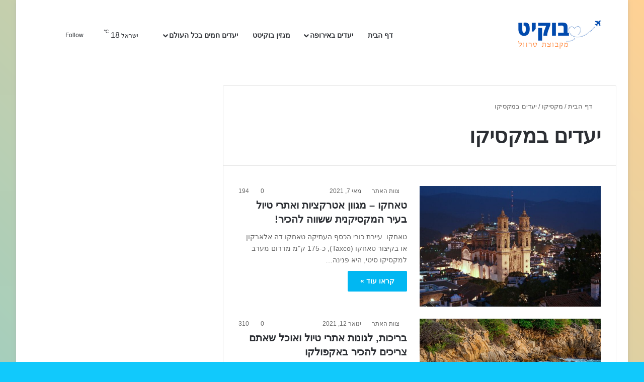

--- FILE ---
content_type: text/html; charset=UTF-8
request_url: https://booket.co.il/%D7%9E%D7%A7%D7%A1%D7%99%D7%A7%D7%95/%D7%99%D7%A2%D7%93%D7%99%D7%9D-%D7%91%D7%9E%D7%A7%D7%A1%D7%99%D7%A7%D7%95/
body_size: 31278
content:
<!DOCTYPE html>
<html dir="rtl" lang="he-IL" class="" data-skin="light">
<head><meta charset="UTF-8" /><script>if(navigator.userAgent.match(/MSIE|Internet Explorer/i)||navigator.userAgent.match(/Trident\/7\..*?rv:11/i)){var href=document.location.href;if(!href.match(/[?&]nowprocket/)){if(href.indexOf("?")==-1){if(href.indexOf("#")==-1){document.location.href=href+"?nowprocket=1"}else{document.location.href=href.replace("#","?nowprocket=1#")}}else{if(href.indexOf("#")==-1){document.location.href=href+"&nowprocket=1"}else{document.location.href=href.replace("#","&nowprocket=1#")}}}}</script><script>(()=>{class RocketLazyLoadScripts{constructor(){this.v="2.0.2",this.userEvents=["keydown","keyup","mousedown","mouseup","mousemove","mouseover","mouseenter","mouseout","mouseleave","touchmove","touchstart","touchend","touchcancel","wheel","click","dblclick","input","visibilitychange"],this.attributeEvents=["onblur","onclick","oncontextmenu","ondblclick","onfocus","onmousedown","onmouseenter","onmouseleave","onmousemove","onmouseout","onmouseover","onmouseup","onmousewheel","onscroll","onsubmit"]}async t(){this.i(),this.o(),/iP(ad|hone)/.test(navigator.userAgent)&&this.h(),this.u(),this.l(this),this.m(),this.k(this),this.p(this),this._(),await Promise.all([this.R(),this.L()]),this.lastBreath=Date.now(),this.S(this),this.P(),this.D(),this.O(),this.M(),await this.C(this.delayedScripts.normal),await this.C(this.delayedScripts.defer),await this.C(this.delayedScripts.async),this.T("domReady"),await this.F(),await this.j(),await this.I(),this.T("windowLoad"),await this.A(),window.dispatchEvent(new Event("rocket-allScriptsLoaded")),this.everythingLoaded=!0,this.lastTouchEnd&&await new Promise((t=>setTimeout(t,500-Date.now()+this.lastTouchEnd))),this.H(),this.T("all"),this.U(),this.W()}i(){this.CSPIssue=sessionStorage.getItem("rocketCSPIssue"),document.addEventListener("securitypolicyviolation",(t=>{this.CSPIssue||"script-src-elem"!==t.violatedDirective||"data"!==t.blockedURI||(this.CSPIssue=!0,sessionStorage.setItem("rocketCSPIssue",!0))}),{isRocket:!0})}o(){window.addEventListener("pageshow",(t=>{this.persisted=t.persisted,this.realWindowLoadedFired=!0}),{isRocket:!0}),window.addEventListener("pagehide",(()=>{this.onFirstUserAction=null}),{isRocket:!0})}h(){let t;function e(e){t=e}window.addEventListener("touchstart",e,{isRocket:!0}),window.addEventListener("touchend",(function i(o){Math.abs(o.changedTouches[0].pageX-t.changedTouches[0].pageX)<10&&Math.abs(o.changedTouches[0].pageY-t.changedTouches[0].pageY)<10&&o.timeStamp-t.timeStamp<200&&(o.target.dispatchEvent(new PointerEvent("click",{target:o.target,bubbles:!0,cancelable:!0})),event.preventDefault(),window.removeEventListener("touchstart",e,{isRocket:!0}),window.removeEventListener("touchend",i,{isRocket:!0}))}),{isRocket:!0})}q(t){this.userActionTriggered||("mousemove"!==t.type||this.firstMousemoveIgnored?"keyup"===t.type||"mouseover"===t.type||"mouseout"===t.type||(this.userActionTriggered=!0,this.onFirstUserAction&&this.onFirstUserAction()):this.firstMousemoveIgnored=!0),"click"===t.type&&t.preventDefault(),this.savedUserEvents.length>0&&(t.stopPropagation(),t.stopImmediatePropagation()),"touchstart"===this.lastEvent&&"touchend"===t.type&&(this.lastTouchEnd=Date.now()),"click"===t.type&&(this.lastTouchEnd=0),this.lastEvent=t.type,this.savedUserEvents.push(t)}u(){this.savedUserEvents=[],this.userEventHandler=this.q.bind(this),this.userEvents.forEach((t=>window.addEventListener(t,this.userEventHandler,{passive:!1,isRocket:!0})))}U(){this.userEvents.forEach((t=>window.removeEventListener(t,this.userEventHandler,{passive:!1,isRocket:!0}))),this.savedUserEvents.forEach((t=>{t.target.dispatchEvent(new window[t.constructor.name](t.type,t))}))}m(){this.eventsMutationObserver=new MutationObserver((t=>{const e="return false";for(const i of t){if("attributes"===i.type){const t=i.target.getAttribute(i.attributeName);t&&t!==e&&(i.target.setAttribute("data-rocket-"+i.attributeName,t),i.target.setAttribute(i.attributeName,e))}"childList"===i.type&&i.addedNodes.forEach((t=>{if(t.nodeType===Node.ELEMENT_NODE)for(const i of t.attributes)this.attributeEvents.includes(i.name)&&i.value&&""!==i.value&&(t.setAttribute("data-rocket-"+i.name,i.value),t.setAttribute(i.name,e))}))}})),this.eventsMutationObserver.observe(document,{subtree:!0,childList:!0,attributeFilter:this.attributeEvents})}H(){this.eventsMutationObserver.disconnect(),this.attributeEvents.forEach((t=>{document.querySelectorAll("[data-rocket-"+t+"]").forEach((e=>{e.setAttribute(t,e.getAttribute("data-rocket-"+t)),e.removeAttribute("data-rocket-"+t)}))}))}k(t){Object.defineProperty(HTMLElement.prototype,"onclick",{get(){return this.rocketonclick},set(e){this.rocketonclick=e,this.setAttribute(t.everythingLoaded?"onclick":"data-rocket-onclick","this.rocketonclick(event)")}})}S(t){function e(e,i){let o=e[i];e[i]=null,Object.defineProperty(e,i,{get:()=>o,set(s){t.everythingLoaded?o=s:e["rocket"+i]=o=s}})}e(document,"onreadystatechange"),e(window,"onload"),e(window,"onpageshow");try{Object.defineProperty(document,"readyState",{get:()=>t.rocketReadyState,set(e){t.rocketReadyState=e},configurable:!0}),document.readyState="loading"}catch(t){console.log("WPRocket DJE readyState conflict, bypassing")}}l(t){this.originalAddEventListener=EventTarget.prototype.addEventListener,this.originalRemoveEventListener=EventTarget.prototype.removeEventListener,this.savedEventListeners=[],EventTarget.prototype.addEventListener=function(e,i,o){o&&o.isRocket||!t.B(e,this)&&!t.userEvents.includes(e)||t.B(e,this)&&!t.userActionTriggered||e.startsWith("rocket-")?t.originalAddEventListener.call(this,e,i,o):t.savedEventListeners.push({target:this,remove:!1,type:e,func:i,options:o})},EventTarget.prototype.removeEventListener=function(e,i,o){o&&o.isRocket||!t.B(e,this)&&!t.userEvents.includes(e)||t.B(e,this)&&!t.userActionTriggered||e.startsWith("rocket-")?t.originalRemoveEventListener.call(this,e,i,o):t.savedEventListeners.push({target:this,remove:!0,type:e,func:i,options:o})}}T(t){"all"===t&&(EventTarget.prototype.addEventListener=this.originalAddEventListener,EventTarget.prototype.removeEventListener=this.originalRemoveEventListener),this.savedEventListeners=this.savedEventListeners.filter((e=>{let i=e.type,o=e.target||window;return"domReady"===t&&"DOMContentLoaded"!==i&&"readystatechange"!==i||("windowLoad"===t&&"load"!==i&&"readystatechange"!==i&&"pageshow"!==i||(this.B(i,o)&&(i="rocket-"+i),e.remove?o.removeEventListener(i,e.func,e.options):o.addEventListener(i,e.func,e.options),!1))}))}p(t){let e;function i(e){return t.everythingLoaded?e:e.split(" ").map((t=>"load"===t||t.startsWith("load.")?"rocket-jquery-load":t)).join(" ")}function o(o){function s(e){const s=o.fn[e];o.fn[e]=o.fn.init.prototype[e]=function(){return this[0]===window&&t.userActionTriggered&&("string"==typeof arguments[0]||arguments[0]instanceof String?arguments[0]=i(arguments[0]):"object"==typeof arguments[0]&&Object.keys(arguments[0]).forEach((t=>{const e=arguments[0][t];delete arguments[0][t],arguments[0][i(t)]=e}))),s.apply(this,arguments),this}}if(o&&o.fn&&!t.allJQueries.includes(o)){const e={DOMContentLoaded:[],"rocket-DOMContentLoaded":[]};for(const t in e)document.addEventListener(t,(()=>{e[t].forEach((t=>t()))}),{isRocket:!0});o.fn.ready=o.fn.init.prototype.ready=function(i){function s(){parseInt(o.fn.jquery)>2?setTimeout((()=>i.bind(document)(o))):i.bind(document)(o)}return t.realDomReadyFired?!t.userActionTriggered||t.fauxDomReadyFired?s():e["rocket-DOMContentLoaded"].push(s):e.DOMContentLoaded.push(s),o([])},s("on"),s("one"),s("off"),t.allJQueries.push(o)}e=o}t.allJQueries=[],o(window.jQuery),Object.defineProperty(window,"jQuery",{get:()=>e,set(t){o(t)}})}P(){const t=new Map;document.write=document.writeln=function(e){const i=document.currentScript,o=document.createRange(),s=i.parentElement;let n=t.get(i);void 0===n&&(n=i.nextSibling,t.set(i,n));const a=document.createDocumentFragment();o.setStart(a,0),a.appendChild(o.createContextualFragment(e)),s.insertBefore(a,n)}}async R(){return new Promise((t=>{this.userActionTriggered?t():this.onFirstUserAction=t}))}async L(){return new Promise((t=>{document.addEventListener("DOMContentLoaded",(()=>{this.realDomReadyFired=!0,t()}),{isRocket:!0})}))}async I(){return this.realWindowLoadedFired?Promise.resolve():new Promise((t=>{window.addEventListener("load",t,{isRocket:!0})}))}M(){this.pendingScripts=[];this.scriptsMutationObserver=new MutationObserver((t=>{for(const e of t)e.addedNodes.forEach((t=>{"SCRIPT"!==t.tagName||t.noModule||t.isWPRocket||this.pendingScripts.push({script:t,promise:new Promise((e=>{const i=()=>{const i=this.pendingScripts.findIndex((e=>e.script===t));i>=0&&this.pendingScripts.splice(i,1),e()};t.addEventListener("load",i,{isRocket:!0}),t.addEventListener("error",i,{isRocket:!0}),setTimeout(i,1e3)}))})}))})),this.scriptsMutationObserver.observe(document,{childList:!0,subtree:!0})}async j(){await this.J(),this.pendingScripts.length?(await this.pendingScripts[0].promise,await this.j()):this.scriptsMutationObserver.disconnect()}D(){this.delayedScripts={normal:[],async:[],defer:[]},document.querySelectorAll("script[type$=rocketlazyloadscript]").forEach((t=>{t.hasAttribute("data-rocket-src")?t.hasAttribute("async")&&!1!==t.async?this.delayedScripts.async.push(t):t.hasAttribute("defer")&&!1!==t.defer||"module"===t.getAttribute("data-rocket-type")?this.delayedScripts.defer.push(t):this.delayedScripts.normal.push(t):this.delayedScripts.normal.push(t)}))}async _(){await this.L();let t=[];document.querySelectorAll("script[type$=rocketlazyloadscript][data-rocket-src]").forEach((e=>{let i=e.getAttribute("data-rocket-src");if(i&&!i.startsWith("data:")){i.startsWith("//")&&(i=location.protocol+i);try{const o=new URL(i).origin;o!==location.origin&&t.push({src:o,crossOrigin:e.crossOrigin||"module"===e.getAttribute("data-rocket-type")})}catch(t){}}})),t=[...new Map(t.map((t=>[JSON.stringify(t),t]))).values()],this.N(t,"preconnect")}async $(t){if(await this.G(),!0!==t.noModule||!("noModule"in HTMLScriptElement.prototype))return new Promise((e=>{let i;function o(){(i||t).setAttribute("data-rocket-status","executed"),e()}try{if(navigator.userAgent.includes("Firefox/")||""===navigator.vendor||this.CSPIssue)i=document.createElement("script"),[...t.attributes].forEach((t=>{let e=t.nodeName;"type"!==e&&("data-rocket-type"===e&&(e="type"),"data-rocket-src"===e&&(e="src"),i.setAttribute(e,t.nodeValue))})),t.text&&(i.text=t.text),t.nonce&&(i.nonce=t.nonce),i.hasAttribute("src")?(i.addEventListener("load",o,{isRocket:!0}),i.addEventListener("error",(()=>{i.setAttribute("data-rocket-status","failed-network"),e()}),{isRocket:!0}),setTimeout((()=>{i.isConnected||e()}),1)):(i.text=t.text,o()),i.isWPRocket=!0,t.parentNode.replaceChild(i,t);else{const i=t.getAttribute("data-rocket-type"),s=t.getAttribute("data-rocket-src");i?(t.type=i,t.removeAttribute("data-rocket-type")):t.removeAttribute("type"),t.addEventListener("load",o,{isRocket:!0}),t.addEventListener("error",(i=>{this.CSPIssue&&i.target.src.startsWith("data:")?(console.log("WPRocket: CSP fallback activated"),t.removeAttribute("src"),this.$(t).then(e)):(t.setAttribute("data-rocket-status","failed-network"),e())}),{isRocket:!0}),s?(t.fetchPriority="high",t.removeAttribute("data-rocket-src"),t.src=s):t.src="data:text/javascript;base64,"+window.btoa(unescape(encodeURIComponent(t.text)))}}catch(i){t.setAttribute("data-rocket-status","failed-transform"),e()}}));t.setAttribute("data-rocket-status","skipped")}async C(t){const e=t.shift();return e?(e.isConnected&&await this.$(e),this.C(t)):Promise.resolve()}O(){this.N([...this.delayedScripts.normal,...this.delayedScripts.defer,...this.delayedScripts.async],"preload")}N(t,e){this.trash=this.trash||[];let i=!0;var o=document.createDocumentFragment();t.forEach((t=>{const s=t.getAttribute&&t.getAttribute("data-rocket-src")||t.src;if(s&&!s.startsWith("data:")){const n=document.createElement("link");n.href=s,n.rel=e,"preconnect"!==e&&(n.as="script",n.fetchPriority=i?"high":"low"),t.getAttribute&&"module"===t.getAttribute("data-rocket-type")&&(n.crossOrigin=!0),t.crossOrigin&&(n.crossOrigin=t.crossOrigin),t.integrity&&(n.integrity=t.integrity),t.nonce&&(n.nonce=t.nonce),o.appendChild(n),this.trash.push(n),i=!1}})),document.head.appendChild(o)}W(){this.trash.forEach((t=>t.remove()))}async F(){try{document.readyState="interactive"}catch(t){}this.fauxDomReadyFired=!0;try{await this.G(),document.dispatchEvent(new Event("rocket-readystatechange")),await this.G(),document.rocketonreadystatechange&&document.rocketonreadystatechange(),await this.G(),document.dispatchEvent(new Event("rocket-DOMContentLoaded")),await this.G(),window.dispatchEvent(new Event("rocket-DOMContentLoaded"))}catch(t){console.error(t)}}async A(){try{document.readyState="complete"}catch(t){}try{await this.G(),document.dispatchEvent(new Event("rocket-readystatechange")),await this.G(),document.rocketonreadystatechange&&document.rocketonreadystatechange(),await this.G(),window.dispatchEvent(new Event("rocket-load")),await this.G(),window.rocketonload&&window.rocketonload(),await this.G(),this.allJQueries.forEach((t=>t(window).trigger("rocket-jquery-load"))),await this.G();const t=new Event("rocket-pageshow");t.persisted=this.persisted,window.dispatchEvent(t),await this.G(),window.rocketonpageshow&&window.rocketonpageshow({persisted:this.persisted})}catch(t){console.error(t)}}async G(){Date.now()-this.lastBreath>45&&(await this.J(),this.lastBreath=Date.now())}async J(){return document.hidden?new Promise((t=>setTimeout(t))):new Promise((t=>requestAnimationFrame(t)))}B(t,e){return e===document&&"readystatechange"===t||(e===document&&"DOMContentLoaded"===t||(e===window&&"DOMContentLoaded"===t||(e===window&&"load"===t||e===window&&"pageshow"===t)))}static run(){(new RocketLazyLoadScripts).t()}}RocketLazyLoadScripts.run()})();</script>
	
	<link rel="profile" href="https://gmpg.org/xfn/11" />
	
<meta http-equiv='x-dns-prefetch-control' content='on'>
<link rel='dns-prefetch' href='//cdnjs.cloudflare.com' />
<link rel='dns-prefetch' href='//ajax.googleapis.com' />
<link rel='dns-prefetch' href='//fonts.googleapis.com' />
<link rel='dns-prefetch' href='//fonts.gstatic.com' />
<link rel='dns-prefetch' href='//s.gravatar.com' />
<link rel='dns-prefetch' href='//www.google-analytics.com' />
<link rel='preload' as='script' href='https://ajax.googleapis.com/ajax/libs/webfont/1/webfont.js'>
<meta name='robots' content='index, follow, max-image-preview:large, max-snippet:-1, max-video-preview:-1' />
	<style>img:is([sizes="auto" i], [sizes^="auto," i]) { contain-intrinsic-size: 3000px 1500px }</style>
	
	<!-- This site is optimized with the Yoast SEO plugin v23.7 - https://yoast.com/wordpress/plugins/seo/ -->
	<title>ארכיון יעדים במקסיקו | בוקיט</title>
	<link rel="canonical" href="https://booket.co.il/מקסיקו/יעדים-במקסיקו/" />
	<link rel="next" href="https://booket.co.il/%d7%9e%d7%a7%d7%a1%d7%99%d7%a7%d7%95/%d7%99%d7%a2%d7%93%d7%99%d7%9d-%d7%91%d7%9e%d7%a7%d7%a1%d7%99%d7%a7%d7%95/page/2/" />
	<meta property="og:locale" content="he_IL" />
	<meta property="og:type" content="article" />
	<meta property="og:title" content="ארכיון יעדים במקסיקו | בוקיט" />
	<meta property="og:url" content="https://booket.co.il/מקסיקו/יעדים-במקסיקו/" />
	<meta property="og:site_name" content="בוקיט" />
	<meta name="twitter:card" content="summary_large_image" />
	<script type="application/ld+json" class="yoast-schema-graph">{"@context":"https://schema.org","@graph":[{"@type":"CollectionPage","@id":"https://booket.co.il/%d7%9e%d7%a7%d7%a1%d7%99%d7%a7%d7%95/%d7%99%d7%a2%d7%93%d7%99%d7%9d-%d7%91%d7%9e%d7%a7%d7%a1%d7%99%d7%a7%d7%95/","url":"https://booket.co.il/%d7%9e%d7%a7%d7%a1%d7%99%d7%a7%d7%95/%d7%99%d7%a2%d7%93%d7%99%d7%9d-%d7%91%d7%9e%d7%a7%d7%a1%d7%99%d7%a7%d7%95/","name":"ארכיון יעדים במקסיקו | בוקיט","isPartOf":{"@id":"https://booket.co.il/#website"},"primaryImageOfPage":{"@id":"https://booket.co.il/%d7%9e%d7%a7%d7%a1%d7%99%d7%a7%d7%95/%d7%99%d7%a2%d7%93%d7%99%d7%9d-%d7%91%d7%9e%d7%a7%d7%a1%d7%99%d7%a7%d7%95/#primaryimage"},"image":{"@id":"https://booket.co.il/%d7%9e%d7%a7%d7%a1%d7%99%d7%a7%d7%95/%d7%99%d7%a2%d7%93%d7%99%d7%9d-%d7%91%d7%9e%d7%a7%d7%a1%d7%99%d7%a7%d7%95/#primaryimage"},"thumbnailUrl":"https://booket.co.il/wp-content/uploads/2020/11/640px-Santa_Prisca_Church_in_Taxco_Mexico.jpg","breadcrumb":{"@id":"https://booket.co.il/%d7%9e%d7%a7%d7%a1%d7%99%d7%a7%d7%95/%d7%99%d7%a2%d7%93%d7%99%d7%9d-%d7%91%d7%9e%d7%a7%d7%a1%d7%99%d7%a7%d7%95/#breadcrumb"},"inLanguage":"he-IL"},{"@type":"ImageObject","inLanguage":"he-IL","@id":"https://booket.co.il/%d7%9e%d7%a7%d7%a1%d7%99%d7%a7%d7%95/%d7%99%d7%a2%d7%93%d7%99%d7%9d-%d7%91%d7%9e%d7%a7%d7%a1%d7%99%d7%a7%d7%95/#primaryimage","url":"https://booket.co.il/wp-content/uploads/2020/11/640px-Santa_Prisca_Church_in_Taxco_Mexico.jpg","contentUrl":"https://booket.co.il/wp-content/uploads/2020/11/640px-Santa_Prisca_Church_in_Taxco_Mexico.jpg","width":640,"height":427,"caption":"טאחקו"},{"@type":"BreadcrumbList","@id":"https://booket.co.il/%d7%9e%d7%a7%d7%a1%d7%99%d7%a7%d7%95/%d7%99%d7%a2%d7%93%d7%99%d7%9d-%d7%91%d7%9e%d7%a7%d7%a1%d7%99%d7%a7%d7%95/#breadcrumb","itemListElement":[{"@type":"ListItem","position":1,"name":"דף הבית","item":"https://booket.co.il/"},{"@type":"ListItem","position":2,"name":"מקסיקו","item":"https://booket.co.il/%d7%9e%d7%a7%d7%a1%d7%99%d7%a7%d7%95/"},{"@type":"ListItem","position":3,"name":"יעדים במקסיקו"}]},{"@type":"WebSite","@id":"https://booket.co.il/#website","url":"https://booket.co.il/","name":"בוקיט","description":"מלונות טיוליום בחול וחופשות","potentialAction":[{"@type":"SearchAction","target":{"@type":"EntryPoint","urlTemplate":"https://booket.co.il/?s={search_term_string}"},"query-input":{"@type":"PropertyValueSpecification","valueRequired":true,"valueName":"search_term_string"}}],"inLanguage":"he-IL"}]}</script>
	<!-- / Yoast SEO plugin. -->



<link rel="alternate" type="application/rss+xml" title="בוקיט &laquo; פיד‏" href="https://booket.co.il/feed/" />
<link rel="alternate" type="application/rss+xml" title="בוקיט &laquo; פיד תגובות‏" href="https://booket.co.il/comments/feed/" />
<link rel="alternate" type="application/rss+xml" title="בוקיט &laquo; פיד מהקטגוריה יעדים במקסיקו" href="https://booket.co.il/%d7%9e%d7%a7%d7%a1%d7%99%d7%a7%d7%95/%d7%99%d7%a2%d7%93%d7%99%d7%9d-%d7%91%d7%9e%d7%a7%d7%a1%d7%99%d7%a7%d7%95/feed/" />

		<style type="text/css">
			:root{				
			--tie-preset-gradient-1: linear-gradient(135deg, rgba(6, 147, 227, 1) 0%, rgb(155, 81, 224) 100%);
			--tie-preset-gradient-2: linear-gradient(135deg, rgb(122, 220, 180) 0%, rgb(0, 208, 130) 100%);
			--tie-preset-gradient-3: linear-gradient(135deg, rgba(252, 185, 0, 1) 0%, rgba(255, 105, 0, 1) 100%);
			--tie-preset-gradient-4: linear-gradient(135deg, rgba(255, 105, 0, 1) 0%, rgb(207, 46, 46) 100%);
			--tie-preset-gradient-5: linear-gradient(135deg, rgb(238, 238, 238) 0%, rgb(169, 184, 195) 100%);
			--tie-preset-gradient-6: linear-gradient(135deg, rgb(74, 234, 220) 0%, rgb(151, 120, 209) 20%, rgb(207, 42, 186) 40%, rgb(238, 44, 130) 60%, rgb(251, 105, 98) 80%, rgb(254, 248, 76) 100%);
			--tie-preset-gradient-7: linear-gradient(135deg, rgb(255, 206, 236) 0%, rgb(152, 150, 240) 100%);
			--tie-preset-gradient-8: linear-gradient(135deg, rgb(254, 205, 165) 0%, rgb(254, 45, 45) 50%, rgb(107, 0, 62) 100%);
			--tie-preset-gradient-9: linear-gradient(135deg, rgb(255, 203, 112) 0%, rgb(199, 81, 192) 50%, rgb(65, 88, 208) 100%);
			--tie-preset-gradient-10: linear-gradient(135deg, rgb(255, 245, 203) 0%, rgb(182, 227, 212) 50%, rgb(51, 167, 181) 100%);
			--tie-preset-gradient-11: linear-gradient(135deg, rgb(202, 248, 128) 0%, rgb(113, 206, 126) 100%);
			--tie-preset-gradient-12: linear-gradient(135deg, rgb(2, 3, 129) 0%, rgb(40, 116, 252) 100%);
			--tie-preset-gradient-13: linear-gradient(135deg, #4D34FA, #ad34fa);
			--tie-preset-gradient-14: linear-gradient(135deg, #0057FF, #31B5FF);
			--tie-preset-gradient-15: linear-gradient(135deg, #FF007A, #FF81BD);
			--tie-preset-gradient-16: linear-gradient(135deg, #14111E, #4B4462);
			--tie-preset-gradient-17: linear-gradient(135deg, #F32758, #FFC581);

			
					--main-nav-background: #FFFFFF;
					--main-nav-secondry-background: rgba(0,0,0,0.03);
					--main-nav-primary-color: #0088ff;
					--main-nav-contrast-primary-color: #FFFFFF;
					--main-nav-text-color: #2c2f34;
					--main-nav-secondry-text-color: rgba(0,0,0,0.5);
					--main-nav-main-border-color: rgba(0,0,0,0.1);
					--main-nav-secondry-border-color: rgba(0,0,0,0.08);
				
			}
		</style>
	<meta name="viewport" content="width=device-width, initial-scale=1.0" /><!-- booket.co.il is managing ads with Advanced Ads 2.0.3 – https://wpadvancedads.com/ --><!--noptimize--><script type="rocketlazyloadscript" id="booke-ready">
			window.advanced_ads_ready=function(e,a){a=a||"complete";var d=function(e){return"interactive"===a?"loading"!==e:"complete"===e};d(document.readyState)?e():document.addEventListener("readystatechange",(function(a){d(a.target.readyState)&&e()}),{once:"interactive"===a})},window.advanced_ads_ready_queue=window.advanced_ads_ready_queue||[];		</script>
		<!--/noptimize--><style id='wp-emoji-styles-inline-css' type='text/css'>

	img.wp-smiley, img.emoji {
		display: inline !important;
		border: none !important;
		box-shadow: none !important;
		height: 1em !important;
		width: 1em !important;
		margin: 0 0.07em !important;
		vertical-align: -0.1em !important;
		background: none !important;
		padding: 0 !important;
	}
</style>
<style id='global-styles-inline-css' type='text/css'>
:root{--wp--preset--aspect-ratio--square: 1;--wp--preset--aspect-ratio--4-3: 4/3;--wp--preset--aspect-ratio--3-4: 3/4;--wp--preset--aspect-ratio--3-2: 3/2;--wp--preset--aspect-ratio--2-3: 2/3;--wp--preset--aspect-ratio--16-9: 16/9;--wp--preset--aspect-ratio--9-16: 9/16;--wp--preset--color--black: #000000;--wp--preset--color--cyan-bluish-gray: #abb8c3;--wp--preset--color--white: #ffffff;--wp--preset--color--pale-pink: #f78da7;--wp--preset--color--vivid-red: #cf2e2e;--wp--preset--color--luminous-vivid-orange: #ff6900;--wp--preset--color--luminous-vivid-amber: #fcb900;--wp--preset--color--light-green-cyan: #7bdcb5;--wp--preset--color--vivid-green-cyan: #00d084;--wp--preset--color--pale-cyan-blue: #8ed1fc;--wp--preset--color--vivid-cyan-blue: #0693e3;--wp--preset--color--vivid-purple: #9b51e0;--wp--preset--color--global-color: #01b7f2;--wp--preset--gradient--vivid-cyan-blue-to-vivid-purple: linear-gradient(135deg,rgba(6,147,227,1) 0%,rgb(155,81,224) 100%);--wp--preset--gradient--light-green-cyan-to-vivid-green-cyan: linear-gradient(135deg,rgb(122,220,180) 0%,rgb(0,208,130) 100%);--wp--preset--gradient--luminous-vivid-amber-to-luminous-vivid-orange: linear-gradient(135deg,rgba(252,185,0,1) 0%,rgba(255,105,0,1) 100%);--wp--preset--gradient--luminous-vivid-orange-to-vivid-red: linear-gradient(135deg,rgba(255,105,0,1) 0%,rgb(207,46,46) 100%);--wp--preset--gradient--very-light-gray-to-cyan-bluish-gray: linear-gradient(135deg,rgb(238,238,238) 0%,rgb(169,184,195) 100%);--wp--preset--gradient--cool-to-warm-spectrum: linear-gradient(135deg,rgb(74,234,220) 0%,rgb(151,120,209) 20%,rgb(207,42,186) 40%,rgb(238,44,130) 60%,rgb(251,105,98) 80%,rgb(254,248,76) 100%);--wp--preset--gradient--blush-light-purple: linear-gradient(135deg,rgb(255,206,236) 0%,rgb(152,150,240) 100%);--wp--preset--gradient--blush-bordeaux: linear-gradient(135deg,rgb(254,205,165) 0%,rgb(254,45,45) 50%,rgb(107,0,62) 100%);--wp--preset--gradient--luminous-dusk: linear-gradient(135deg,rgb(255,203,112) 0%,rgb(199,81,192) 50%,rgb(65,88,208) 100%);--wp--preset--gradient--pale-ocean: linear-gradient(135deg,rgb(255,245,203) 0%,rgb(182,227,212) 50%,rgb(51,167,181) 100%);--wp--preset--gradient--electric-grass: linear-gradient(135deg,rgb(202,248,128) 0%,rgb(113,206,126) 100%);--wp--preset--gradient--midnight: linear-gradient(135deg,rgb(2,3,129) 0%,rgb(40,116,252) 100%);--wp--preset--font-size--small: 13px;--wp--preset--font-size--medium: 20px;--wp--preset--font-size--large: 36px;--wp--preset--font-size--x-large: 42px;--wp--preset--spacing--20: 0.44rem;--wp--preset--spacing--30: 0.67rem;--wp--preset--spacing--40: 1rem;--wp--preset--spacing--50: 1.5rem;--wp--preset--spacing--60: 2.25rem;--wp--preset--spacing--70: 3.38rem;--wp--preset--spacing--80: 5.06rem;--wp--preset--shadow--natural: 6px 6px 9px rgba(0, 0, 0, 0.2);--wp--preset--shadow--deep: 12px 12px 50px rgba(0, 0, 0, 0.4);--wp--preset--shadow--sharp: 6px 6px 0px rgba(0, 0, 0, 0.2);--wp--preset--shadow--outlined: 6px 6px 0px -3px rgba(255, 255, 255, 1), 6px 6px rgba(0, 0, 0, 1);--wp--preset--shadow--crisp: 6px 6px 0px rgba(0, 0, 0, 1);}:where(.is-layout-flex){gap: 0.5em;}:where(.is-layout-grid){gap: 0.5em;}body .is-layout-flex{display: flex;}.is-layout-flex{flex-wrap: wrap;align-items: center;}.is-layout-flex > :is(*, div){margin: 0;}body .is-layout-grid{display: grid;}.is-layout-grid > :is(*, div){margin: 0;}:where(.wp-block-columns.is-layout-flex){gap: 2em;}:where(.wp-block-columns.is-layout-grid){gap: 2em;}:where(.wp-block-post-template.is-layout-flex){gap: 1.25em;}:where(.wp-block-post-template.is-layout-grid){gap: 1.25em;}.has-black-color{color: var(--wp--preset--color--black) !important;}.has-cyan-bluish-gray-color{color: var(--wp--preset--color--cyan-bluish-gray) !important;}.has-white-color{color: var(--wp--preset--color--white) !important;}.has-pale-pink-color{color: var(--wp--preset--color--pale-pink) !important;}.has-vivid-red-color{color: var(--wp--preset--color--vivid-red) !important;}.has-luminous-vivid-orange-color{color: var(--wp--preset--color--luminous-vivid-orange) !important;}.has-luminous-vivid-amber-color{color: var(--wp--preset--color--luminous-vivid-amber) !important;}.has-light-green-cyan-color{color: var(--wp--preset--color--light-green-cyan) !important;}.has-vivid-green-cyan-color{color: var(--wp--preset--color--vivid-green-cyan) !important;}.has-pale-cyan-blue-color{color: var(--wp--preset--color--pale-cyan-blue) !important;}.has-vivid-cyan-blue-color{color: var(--wp--preset--color--vivid-cyan-blue) !important;}.has-vivid-purple-color{color: var(--wp--preset--color--vivid-purple) !important;}.has-black-background-color{background-color: var(--wp--preset--color--black) !important;}.has-cyan-bluish-gray-background-color{background-color: var(--wp--preset--color--cyan-bluish-gray) !important;}.has-white-background-color{background-color: var(--wp--preset--color--white) !important;}.has-pale-pink-background-color{background-color: var(--wp--preset--color--pale-pink) !important;}.has-vivid-red-background-color{background-color: var(--wp--preset--color--vivid-red) !important;}.has-luminous-vivid-orange-background-color{background-color: var(--wp--preset--color--luminous-vivid-orange) !important;}.has-luminous-vivid-amber-background-color{background-color: var(--wp--preset--color--luminous-vivid-amber) !important;}.has-light-green-cyan-background-color{background-color: var(--wp--preset--color--light-green-cyan) !important;}.has-vivid-green-cyan-background-color{background-color: var(--wp--preset--color--vivid-green-cyan) !important;}.has-pale-cyan-blue-background-color{background-color: var(--wp--preset--color--pale-cyan-blue) !important;}.has-vivid-cyan-blue-background-color{background-color: var(--wp--preset--color--vivid-cyan-blue) !important;}.has-vivid-purple-background-color{background-color: var(--wp--preset--color--vivid-purple) !important;}.has-black-border-color{border-color: var(--wp--preset--color--black) !important;}.has-cyan-bluish-gray-border-color{border-color: var(--wp--preset--color--cyan-bluish-gray) !important;}.has-white-border-color{border-color: var(--wp--preset--color--white) !important;}.has-pale-pink-border-color{border-color: var(--wp--preset--color--pale-pink) !important;}.has-vivid-red-border-color{border-color: var(--wp--preset--color--vivid-red) !important;}.has-luminous-vivid-orange-border-color{border-color: var(--wp--preset--color--luminous-vivid-orange) !important;}.has-luminous-vivid-amber-border-color{border-color: var(--wp--preset--color--luminous-vivid-amber) !important;}.has-light-green-cyan-border-color{border-color: var(--wp--preset--color--light-green-cyan) !important;}.has-vivid-green-cyan-border-color{border-color: var(--wp--preset--color--vivid-green-cyan) !important;}.has-pale-cyan-blue-border-color{border-color: var(--wp--preset--color--pale-cyan-blue) !important;}.has-vivid-cyan-blue-border-color{border-color: var(--wp--preset--color--vivid-cyan-blue) !important;}.has-vivid-purple-border-color{border-color: var(--wp--preset--color--vivid-purple) !important;}.has-vivid-cyan-blue-to-vivid-purple-gradient-background{background: var(--wp--preset--gradient--vivid-cyan-blue-to-vivid-purple) !important;}.has-light-green-cyan-to-vivid-green-cyan-gradient-background{background: var(--wp--preset--gradient--light-green-cyan-to-vivid-green-cyan) !important;}.has-luminous-vivid-amber-to-luminous-vivid-orange-gradient-background{background: var(--wp--preset--gradient--luminous-vivid-amber-to-luminous-vivid-orange) !important;}.has-luminous-vivid-orange-to-vivid-red-gradient-background{background: var(--wp--preset--gradient--luminous-vivid-orange-to-vivid-red) !important;}.has-very-light-gray-to-cyan-bluish-gray-gradient-background{background: var(--wp--preset--gradient--very-light-gray-to-cyan-bluish-gray) !important;}.has-cool-to-warm-spectrum-gradient-background{background: var(--wp--preset--gradient--cool-to-warm-spectrum) !important;}.has-blush-light-purple-gradient-background{background: var(--wp--preset--gradient--blush-light-purple) !important;}.has-blush-bordeaux-gradient-background{background: var(--wp--preset--gradient--blush-bordeaux) !important;}.has-luminous-dusk-gradient-background{background: var(--wp--preset--gradient--luminous-dusk) !important;}.has-pale-ocean-gradient-background{background: var(--wp--preset--gradient--pale-ocean) !important;}.has-electric-grass-gradient-background{background: var(--wp--preset--gradient--electric-grass) !important;}.has-midnight-gradient-background{background: var(--wp--preset--gradient--midnight) !important;}.has-small-font-size{font-size: var(--wp--preset--font-size--small) !important;}.has-medium-font-size{font-size: var(--wp--preset--font-size--medium) !important;}.has-large-font-size{font-size: var(--wp--preset--font-size--large) !important;}.has-x-large-font-size{font-size: var(--wp--preset--font-size--x-large) !important;}
:where(.wp-block-post-template.is-layout-flex){gap: 1.25em;}:where(.wp-block-post-template.is-layout-grid){gap: 1.25em;}
:where(.wp-block-columns.is-layout-flex){gap: 2em;}:where(.wp-block-columns.is-layout-grid){gap: 2em;}
:root :where(.wp-block-pullquote){font-size: 1.5em;line-height: 1.6;}
</style>
<link rel='stylesheet' id='kk-star-ratings-css' href='https://booket.co.il/wp-content/plugins/kk-star-ratings/src/core/public/css/kk-star-ratings.min.css?ver=5.4.10.2' type='text/css' media='all' />
<link rel='stylesheet' id='toc-screen-css' href='https://booket.co.il/wp-content/plugins/table-of-contents-plus/screen.min.css?ver=2411.1' type='text/css' media='all' />
<style id='akismet-widget-style-inline-css' type='text/css'>

			.a-stats {
				--akismet-color-mid-green: #357b49;
				--akismet-color-white: #fff;
				--akismet-color-light-grey: #f6f7f7;

				max-width: 350px;
				width: auto;
			}

			.a-stats * {
				all: unset;
				box-sizing: border-box;
			}

			.a-stats strong {
				font-weight: 600;
			}

			.a-stats a.a-stats__link,
			.a-stats a.a-stats__link:visited,
			.a-stats a.a-stats__link:active {
				background: var(--akismet-color-mid-green);
				border: none;
				box-shadow: none;
				border-radius: 8px;
				color: var(--akismet-color-white);
				cursor: pointer;
				display: block;
				font-family: -apple-system, BlinkMacSystemFont, 'Segoe UI', 'Roboto', 'Oxygen-Sans', 'Ubuntu', 'Cantarell', 'Helvetica Neue', sans-serif;
				font-weight: 500;
				padding: 12px;
				text-align: center;
				text-decoration: none;
				transition: all 0.2s ease;
			}

			/* Extra specificity to deal with TwentyTwentyOne focus style */
			.widget .a-stats a.a-stats__link:focus {
				background: var(--akismet-color-mid-green);
				color: var(--akismet-color-white);
				text-decoration: none;
			}

			.a-stats a.a-stats__link:hover {
				filter: brightness(110%);
				box-shadow: 0 4px 12px rgba(0, 0, 0, 0.06), 0 0 2px rgba(0, 0, 0, 0.16);
			}

			.a-stats .count {
				color: var(--akismet-color-white);
				display: block;
				font-size: 1.5em;
				line-height: 1.4;
				padding: 0 13px;
				white-space: nowrap;
			}
		
</style>
<link rel='stylesheet' id='tie-css-base-css' href='https://booket.co.il/wp-content/themes/jannah/assets/css/base.min.css?ver=7.5.1' type='text/css' media='all' />
<link rel='stylesheet' id='tie-css-styles-css' href='https://booket.co.il/wp-content/themes/jannah/assets/css/style.min.css?ver=7.5.1' type='text/css' media='all' />
<link rel='stylesheet' id='tie-css-widgets-css' href='https://booket.co.il/wp-content/themes/jannah/assets/css/widgets.min.css?ver=7.5.1' type='text/css' media='all' />
<link data-minify="1" rel='stylesheet' id='tie-css-helpers-css' href='https://booket.co.il/wp-content/cache/min/1/wp-content/themes/jannah/assets/css/helpers.min.css?ver=1745612229' type='text/css' media='all' />
<link data-minify="1" rel='stylesheet' id='tie-fontawesome5-css' href='https://booket.co.il/wp-content/cache/min/1/wp-content/themes/jannah/assets/css/fontawesome.css?ver=1745612229' type='text/css' media='all' />
<link data-minify="1" rel='stylesheet' id='tie-css-ilightbox-css' href='https://booket.co.il/wp-content/cache/min/1/wp-content/themes/jannah/assets/ilightbox/light-skin/skin.css?ver=1745612229' type='text/css' media='all' />
<link rel='stylesheet' id='tie-css-shortcodes-css' href='https://booket.co.il/wp-content/themes/jannah/assets/css/plugins/shortcodes.min.css?ver=7.5.1' type='text/css' media='all' />
<link rel='stylesheet' id='taqyeem-styles-css' href='https://booket.co.il/wp-content/themes/jannah/assets/css/plugins/taqyeem.min.css?ver=7.5.1' type='text/css' media='all' />
<style id='taqyeem-styles-inline-css' type='text/css'>
.wf-active body{font-family: 'Assistant';}.wf-active .logo-text,.wf-active h1,.wf-active h2,.wf-active h3,.wf-active h4,.wf-active h5,.wf-active h6,.wf-active .the-subtitle{font-family: 'Assistant';}.wf-active #main-nav .main-menu > ul > li > a{font-family: 'Assistant';}#main-nav .main-menu > ul > li > a{font-size: 14px;text-transform: uppercase;}#the-post .entry-content,#the-post .entry-content p{font-size: 17px;}#tie-wrapper .mag-box-title h3{text-transform: uppercase;}#footer .widget-title .the-subtitle{text-transform: uppercase;}.entry h4{font-size: 22px;}#tie-wrapper .widget-title .the-subtitle,#tie-wrapper #comments-title,#tie-wrapper .comment-reply-title,#tie-wrapper .woocommerce-tabs .panel h2,#tie-wrapper .related.products h2,#tie-wrapper #bbpress-forums #new-post > fieldset.bbp-form > legend,#tie-wrapper .entry-content .review-box-header{text-transform: uppercase;}#tie-wrapper .mag-box.big-post-left-box li:not(:first-child) .post-title,#tie-wrapper .mag-box.big-post-top-box li:not(:first-child) .post-title,#tie-wrapper .mag-box.half-box li:not(:first-child) .post-title,#tie-wrapper .mag-box.big-thumb-left-box li:not(:first-child) .post-title,#tie-wrapper .mag-box.scrolling-box .slide .post-title,#tie-wrapper .mag-box.miscellaneous-box li:not(:first-child) .post-title{font-weight: 500;}#tie-body{background-color: #11c9fc;background-image: -webkit-linear-gradient(45deg,#11c9fc,#ffd194);background-image: linear-gradient(45deg,#11c9fc,#ffd194);}:root:root{--brand-color: #01b7f2;--dark-brand-color: #0085c0;--bright-color: #FFFFFF;--base-color: #2c2f34;}#reading-position-indicator{box-shadow: 0 0 10px rgba( 1,183,242,0.7);}:root:root{--brand-color: #01b7f2;--dark-brand-color: #0085c0;--bright-color: #FFFFFF;--base-color: #2c2f34;}#reading-position-indicator{box-shadow: 0 0 10px rgba( 1,183,242,0.7);}#footer{background-image: url(https://booket.co.il/wp-content/uploads/2022/12/footer.jpg);background-repeat: no-repeat;background-size: initial; background-attachment: scroll;background-position: center bottom;}#site-info{background-color: rgba(0,0,0,0.01);}.tie-cat-378,.tie-cat-item-378 > span{background-color:#e67e22 !important;color:#FFFFFF !important;}.tie-cat-378:after{border-top-color:#e67e22 !important;}.tie-cat-378:hover{background-color:#c86004 !important;}.tie-cat-378:hover:after{border-top-color:#c86004 !important;}.tie-cat-386,.tie-cat-item-386 > span{background-color:#2ecc71 !important;color:#FFFFFF !important;}.tie-cat-386:after{border-top-color:#2ecc71 !important;}.tie-cat-386:hover{background-color:#10ae53 !important;}.tie-cat-386:hover:after{border-top-color:#10ae53 !important;}.tie-cat-388,.tie-cat-item-388 > span{background-color:#9b59b6 !important;color:#FFFFFF !important;}.tie-cat-388:after{border-top-color:#9b59b6 !important;}.tie-cat-388:hover{background-color:#7d3b98 !important;}.tie-cat-388:hover:after{border-top-color:#7d3b98 !important;}.tie-cat-391,.tie-cat-item-391 > span{background-color:#34495e !important;color:#FFFFFF !important;}.tie-cat-391:after{border-top-color:#34495e !important;}.tie-cat-391:hover{background-color:#162b40 !important;}.tie-cat-391:hover:after{border-top-color:#162b40 !important;}.tie-cat-393,.tie-cat-item-393 > span{background-color:#795548 !important;color:#FFFFFF !important;}.tie-cat-393:after{border-top-color:#795548 !important;}.tie-cat-393:hover{background-color:#5b372a !important;}.tie-cat-393:hover:after{border-top-color:#5b372a !important;}.tie-cat-396,.tie-cat-item-396 > span{background-color:#4CAF50 !important;color:#FFFFFF !important;}.tie-cat-396:after{border-top-color:#4CAF50 !important;}.tie-cat-396:hover{background-color:#2e9132 !important;}.tie-cat-396:hover:after{border-top-color:#2e9132 !important;}@media (max-width: 991px){.side-aside.normal-side{background-image: url(https://booket.co.il/wp-content/uploads/2022/12/mobile.jpg);background-repeat: no-repeat;background-size: cover; background-attachment: fixed;background-position: left ;}}.tie-insta-header {margin-bottom: 15px;}.tie-insta-avatar a {width: 70px;height: 70px;display: block;position: relative;float: left;margin-right: 15px;margin-bottom: 15px;}.tie-insta-avatar a:before {content: "";position: absolute;width: calc(100% + 6px);height: calc(100% + 6px);left: -3px;top: -3px;border-radius: 50%;background: #d6249f;background: radial-gradient(circle at 30% 107%,#fdf497 0%,#fdf497 5%,#fd5949 45%,#d6249f 60%,#285AEB 90%);}.tie-insta-avatar a:after {position: absolute;content: "";width: calc(100% + 3px);height: calc(100% + 3px);left: -2px;top: -2px;border-radius: 50%;background: #fff;}.dark-skin .tie-insta-avatar a:after {background: #27292d;}.tie-insta-avatar img {border-radius: 50%;position: relative;z-index: 2;transition: all 0.25s;}.tie-insta-avatar img:hover {box-shadow: 0px 0px 15px 0 #6b54c6;}.tie-insta-info {font-size: 1.3em;font-weight: bold;margin-bottom: 5px;}
</style>
<script type="rocketlazyloadscript" data-rocket-type="text/javascript" data-rocket-src="https://booket.co.il/wp-includes/js/jquery/jquery.min.js?ver=3.7.1" id="jquery-core-js" data-rocket-defer defer></script>
<script type="rocketlazyloadscript" data-rocket-type="text/javascript" data-rocket-src="https://booket.co.il/wp-includes/js/jquery/jquery-migrate.min.js?ver=3.4.1" id="jquery-migrate-js" data-rocket-defer defer></script>
<link rel="https://api.w.org/" href="https://booket.co.il/wp-json/" /><link rel="alternate" title="JSON" type="application/json" href="https://booket.co.il/wp-json/wp/v2/categories/175" /><link rel="EditURI" type="application/rsd+xml" title="RSD" href="https://booket.co.il/xmlrpc.php?rsd" />
<link data-minify="1" rel="stylesheet" href="https://booket.co.il/wp-content/cache/min/1/wp-content/themes/jannah/rtl.css?ver=1745612229" type="text/css" media="screen" /><meta name="generator" content="WordPress 6.8.3" />
<script type="rocketlazyloadscript" data-rocket-type='text/javascript'>
/* <![CDATA[ */
var taqyeem = {"ajaxurl":"https://booket.co.il/wp-admin/admin-ajax.php" , "your_rating":"Your Rating:"};
/* ]]> */
</script>

<meta http-equiv="X-UA-Compatible" content="IE=edge">
<script type="rocketlazyloadscript" async data-rocket-src="https://pagead2.googlesyndication.com/pagead/js/adsbygoogle.js?client=ca-pub-8961938448954488" crossorigin="anonymous"></script><link rel="icon" href="https://booket.co.il/wp-content/uploads/2024/03/My-Boo-120-x-62-פיקסל-300-x-300-פיקסל-400-x-400-פיקסל-400-x-400-פיקסל-150x150.png" sizes="32x32" />
<link rel="icon" href="https://booket.co.il/wp-content/uploads/2024/03/My-Boo-120-x-62-פיקסל-300-x-300-פיקסל-400-x-400-פיקסל-400-x-400-פיקסל-300x300.png" sizes="192x192" />
<link rel="apple-touch-icon" href="https://booket.co.il/wp-content/uploads/2024/03/My-Boo-120-x-62-פיקסל-300-x-300-פיקסל-400-x-400-פיקסל-400-x-400-פיקסל-300x300.png" />
<meta name="msapplication-TileImage" content="https://booket.co.il/wp-content/uploads/2024/03/My-Boo-120-x-62-פיקסל-300-x-300-פיקסל-400-x-400-פיקסל-400-x-400-פיקסל-300x300.png" />
<noscript><style id="rocket-lazyload-nojs-css">.rll-youtube-player, [data-lazy-src]{display:none !important;}</style></noscript><meta name="generator" content="WP Rocket 3.18.2" data-wpr-features="wpr_delay_js wpr_defer_js wpr_minify_js wpr_lazyload_images wpr_lazyload_iframes wpr_minify_css wpr_preload_links wpr_desktop" /></head>

<body id="tie-body" class="rtl archive category category-175 wp-theme-jannah tie-no-js boxed-layout wrapper-has-shadow block-head-1 magazine1 is-desktop is-header-layout-1 sidebar-left has-sidebar hide_share_post_top hide_share_post_bottom aa-prefix-booke-">



<div data-rocket-location-hash="e5b8de42769b3d7311e4c77717550b26" class="background-overlay">

	<div data-rocket-location-hash="20f4eca15480f982a53dda1cb4873ede" id="tie-container" class="site tie-container">

		
		<div data-rocket-location-hash="3cd18522b647fd3b2d7c4710f4fe6515" id="tie-wrapper">

			
<header id="theme-header" class="theme-header header-layout-1 main-nav-light main-nav-default-light main-nav-below no-stream-item has-normal-width-logo mobile-header-default">
	
<div class="main-nav-wrapper">
	<nav id="main-nav" data-skin="search-in-main-nav" class="main-nav header-nav live-search-parent menu-style-default menu-style-solid-bg" style="line-height:140px" aria-label="Primary Navigation">
		<div class="container">

			<div class="main-menu-wrapper">

				<div id="mobile-header-components-area_1" class="mobile-header-components"><ul class="components"><li class="mobile-component_menu custom-menu-link"><a href="#" id="mobile-menu-icon" class="menu-text-wrapper"><span class="tie-mobile-menu-icon nav-icon is-layout-2"></span><span class="menu-text">תפריט</span></a></li></ul></div>
						<div class="header-layout-1-logo" style="width:300px">
							
		<div id="logo" class="image-logo" style="margin-top: 40px; margin-bottom: 40px;">

			
			<a title="BOOKET" href="https://booket.co.il/">
				
				<picture class="tie-logo-default tie-logo-picture">
					<source class="tie-logo-source-default tie-logo-source" data-lazy-srcset="https://booket.co.il/wp-content/uploads/2024/03/My-Boo-300-x-60-פיקסל.png" media="(max-width:991px)">
					<source class="tie-logo-source-default tie-logo-source" data-lazy-srcset="https://booket.co.il/wp-content/uploads/2024/03/My-Boo-300-x-60-פיקסל.png">
					<img class="tie-logo-img-default tie-logo-img" src="data:image/svg+xml,%3Csvg%20xmlns='http://www.w3.org/2000/svg'%20viewBox='0%200%20300%2060'%3E%3C/svg%3E" alt="BOOKET" width="300" height="60" style="max-height:60px; width: auto;" data-lazy-src="https://booket.co.il/wp-content/uploads/2024/03/My-Boo-300-x-60-פיקסל.png" /><noscript><img class="tie-logo-img-default tie-logo-img" src="https://booket.co.il/wp-content/uploads/2024/03/My-Boo-300-x-60-פיקסל.png" alt="BOOKET" width="300" height="60" style="max-height:60px; width: auto;" /></noscript>
				</picture>
						</a>

			
		</div><!-- #logo /-->

								</div>

						<div id="mobile-header-components-area_2" class="mobile-header-components"><ul class="components"><li class="mobile-component_search custom-menu-link">
				<a href="#" class="tie-search-trigger-mobile">
					<span class="tie-icon-search tie-search-icon" aria-hidden="true"></span>
					<span class="screen-reader-text">חפשו עבור</span>
				</a>
			</li></ul></div>
				<div id="menu-components-wrap">

					
					<div class="main-menu main-menu-wrap">
						<div id="main-nav-menu" class="main-menu header-menu"><ul id="menu-tielabs-main-menu" class="menu"><li id="menu-item-7694" class="menu-item menu-item-type-custom menu-item-object-custom menu-item-home menu-item-7694 menu-item-has-icon"><a href="https://booket.co.il/"> <span aria-hidden="true" class="tie-menu-icon fas fa-home"></span> דף הבית</a></li>
<li id="menu-item-7704" class="menu-item menu-item-type-custom menu-item-object-custom menu-item-has-children menu-item-7704 mega-menu mega-links mega-links-4col "><a href="#">יעדים באירופה</a>
<div class="mega-menu-block menu-sub-content"  >

<ul class="sub-menu-columns">
	<li id="menu-item-7705" class="menu-item menu-item-type-custom menu-item-object-custom menu-item-has-children menu-item-7705 mega-link-column "><a class="mega-links-head"  href="#"> <span aria-hidden="true" class="tie-menu-icon fas fa-fire-alt"></span> הכי פופולריים</a>
	<ul class="sub-menu-columns-item">
		<li id="menu-item-7706" class="menu-item menu-item-type-custom menu-item-object-custom menu-item-7706"><a href="https://booket.co.il/%d7%99%d7%95%d7%95%d7%9f/"> <span aria-hidden="true" class="mega-links-default-icon"></span>יוון</a></li>
		<li id="menu-item-7707" class="menu-item menu-item-type-custom menu-item-object-custom menu-item-7707"><a href="https://booket.co.il/%d7%92%d7%90%d7%95%d7%a8%d7%92%d7%99%d7%94-2/"> <span aria-hidden="true" class="mega-links-default-icon"></span>גאורגיה</a></li>
		<li id="menu-item-7708" class="menu-item menu-item-type-custom menu-item-object-custom menu-item-7708"><a href="https://booket.co.il/%d7%98%d7%95%d7%a8%d7%a7%d7%99%d7%94/"> <span aria-hidden="true" class="mega-links-default-icon"></span>טורקיה</a></li>
		<li id="menu-item-7709" class="menu-item menu-item-type-custom menu-item-object-custom menu-item-7709"><a href="https://booket.co.il/2%d7%90%d7%99%d7%98%d7%9c%d7%99%d7%94/"> <span aria-hidden="true" class="mega-links-default-icon"></span>איטליה</a></li>
		<li id="menu-item-7710" class="menu-item menu-item-type-custom menu-item-object-custom menu-item-7710"><a href="https://booket.co.il/%d7%a6%d7%a8%d7%a4%d7%aa/"> <span aria-hidden="true" class="mega-links-default-icon"></span>צרפת</a></li>
	</ul>
</li>
	<li id="menu-item-7711" class="menu-item menu-item-type-custom menu-item-object-custom menu-item-has-children menu-item-7711 mega-link-column "><a class="mega-links-head"  href="#"> <span aria-hidden="true" class="tie-menu-icon fas fa-umbrella-beach"></span> יעדים לבטן גב</a>
	<ul class="sub-menu-columns-item">
		<li id="menu-item-7712" class="menu-item menu-item-type-custom menu-item-object-custom menu-item-7712"><a href="https://booket.co.il/%d7%99%d7%95%d7%95%d7%9f/%d7%90%d7%99%d7%99%d7%9d-%d7%91%d7%99%d7%95%d7%95%d7%9f/%d7%a8%d7%95%d7%93%d7%95%d7%a1/"> <span aria-hidden="true" class="mega-links-default-icon"></span>רודוס</a></li>
		<li id="menu-item-7713" class="menu-item menu-item-type-custom menu-item-object-custom menu-item-7713"><a href="https://booket.co.il/%d7%98%d7%95%d7%a8%d7%a7%d7%99%d7%94/%d7%a2%d7%a8%d7%99%d7%9d-%d7%91%d7%98%d7%95%d7%a8%d7%a7%d7%99%d7%94/%d7%90%d7%a0%d7%98%d7%9c%d7%99%d7%94/"> <span aria-hidden="true" class="mega-links-default-icon"></span>אנטליה</a></li>
		<li id="menu-item-7714" class="menu-item menu-item-type-custom menu-item-object-custom menu-item-7714"><a href="https://booket.co.il/%d7%91%d7%95%d7%9c%d7%92%d7%a8%d7%99%d7%94/"> <span aria-hidden="true" class="mega-links-default-icon"></span>בולגריה</a></li>
		<li id="menu-item-7715" class="menu-item menu-item-type-custom menu-item-object-custom menu-item-7715"><a href="https://booket.co.il/2%d7%90%d7%99%d7%98%d7%9c%d7%99%d7%94/%d7%a6%d7%a4%d7%95%d7%9f-%d7%90%d7%99%d7%98%d7%9c%d7%99%d7%94/%d7%90%d7%92%d7%9d-%d7%a7%d7%95%d7%9e%d7%95/"> <span aria-hidden="true" class="mega-links-default-icon"></span>אגם קומו</a></li>
		<li id="menu-item-7716" class="menu-item menu-item-type-custom menu-item-object-custom menu-item-7716"><a href="https://booket.co.il/%d7%99%d7%95%d7%95%d7%9f/%d7%90%d7%99%d7%99%d7%9d-%d7%91%d7%99%d7%95%d7%95%d7%9f/%d7%9b%d7%a8%d7%aa%d7%99%d7%9d/"> <span aria-hidden="true" class="mega-links-default-icon"></span>כרתים</a></li>
	</ul>
</li>
	<li id="menu-item-7717" class="menu-item menu-item-type-custom menu-item-object-custom menu-item-has-children menu-item-7717 mega-link-column "><a class="mega-links-head"  href="#"> <span aria-hidden="true" class="tie-menu-icon fab fa-fort-awesome"></span> אירופה הקלאסית</a>
	<ul class="sub-menu-columns-item">
		<li id="menu-item-7718" class="menu-item menu-item-type-custom menu-item-object-custom menu-item-7718"><a href="https://booket.co.il/%d7%a6%d7%a8%d7%a4%d7%aa/%d7%a4%d7%a8%d7%99%d7%96/"> <span aria-hidden="true" class="mega-links-default-icon"></span>פריז</a></li>
		<li id="menu-item-7719" class="menu-item menu-item-type-custom menu-item-object-custom menu-item-7719"><a href="https://booket.co.il/%d7%99%d7%a2%d7%93%d7%99%d7%9d-%d7%91%d7%90%d7%99%d7%a8%d7%95%d7%a4%d7%94/%d7%90%d7%95%d7%a1%d7%98%d7%a8%d7%99%d7%94/%d7%99%d7%a2%d7%93%d7%99%d7%9d-%d7%91%d7%90%d7%95%d7%a1%d7%98%d7%a8%d7%99%d7%94/%d7%95%d7%99%d7%a0%d7%94/"> <span aria-hidden="true" class="mega-links-default-icon"></span>וינה</a></li>
		<li id="menu-item-7720" class="menu-item menu-item-type-custom menu-item-object-custom menu-item-7720"><a href="https://booket.co.il/%d7%a9%d7%95%d7%95%d7%99%d7%a5/"> <span aria-hidden="true" class="mega-links-default-icon"></span>שוויץ</a></li>
		<li id="menu-item-7721" class="menu-item menu-item-type-custom menu-item-object-custom menu-item-7721"><a href="https://booket.co.il/%d7%a6%d7%9b%d7%99%d7%94/%d7%a2%d7%a8%d7%99%d7%9d-%d7%91%d7%a6%d7%9b%d7%99%d7%94/%d7%a4%d7%a8%d7%90%d7%92/"> <span aria-hidden="true" class="mega-links-default-icon"></span>פראג</a></li>
		<li id="menu-item-7722" class="menu-item menu-item-type-custom menu-item-object-custom menu-item-7722"><a href="https://booket.co.il/2%d7%90%d7%99%d7%98%d7%9c%d7%99%d7%94/%d7%a6%d7%a4%d7%95%d7%9f-%d7%90%d7%99%d7%98%d7%9c%d7%99%d7%94/%d7%9e%d7%99%d7%9c%d7%90%d7%a0%d7%95/"> <span aria-hidden="true" class="mega-links-default-icon"></span>מילאנו</a></li>
	</ul>
</li>
	<li id="menu-item-7723" class="menu-item menu-item-type-custom menu-item-object-custom menu-item-has-children menu-item-7723 mega-link-column "><a class="mega-links-head"  href="#"> <span aria-hidden="true" class="tie-menu-icon fas fa-archway"></span> האטרקציות הכי שוות</a>
	<ul class="sub-menu-columns-item">
		<li id="menu-item-7724" class="menu-item menu-item-type-custom menu-item-object-custom menu-item-7724"><a href="https://booket.co.il/%d7%a1%d7%a4%d7%a8%d7%93/%d7%a2%d7%a8%d7%99%d7%9d-%d7%91%d7%a1%d7%a4%d7%a8%d7%93/%d7%91%d7%a8%d7%a6%d7%9c%d7%95%d7%a0%d7%94/%d7%90%d7%98%d7%a8%d7%a7%d7%a6%d7%99%d7%95%d7%aa-%d7%91%d7%91%d7%a8%d7%a6%d7%9c%d7%95%d7%a0%d7%94/%d7%90%d7%a7%d7%95%d7%95%d7%a8%d7%99%d7%95%d7%9d-%d7%91%d7%a8%d7%a6%d7%9c%d7%95%d7%a0%d7%94-%d7%9b%d7%a8%d7%98%d7%99%d7%a1%d7%99%d7%9d-%d7%9e%d7%99%d7%93%d7%a2-%d7%9c%d7%98%d7%99%d7%95%d7%9c-%d7%95/"> <span aria-hidden="true" class="mega-links-default-icon"></span>אקווריום ברצלונה</a></li>
		<li id="menu-item-7725" class="menu-item menu-item-type-custom menu-item-object-custom menu-item-7725"><a href="https://booket.co.il/%d7%a6%d7%a8%d7%a4%d7%aa/%d7%a4%d7%a8%d7%99%d7%96/%d7%99%d7%95%d7%a8%d7%95%d7%93%d7%99%d7%a1%d7%a0%d7%99-%d7%9e%d7%99%d7%93%d7%a2-%d7%9c%d7%9e%d7%98%d7%99%d7%99%d7%9c-%d7%91%d7%93%d7%99%d7%a1%d7%a0%d7%99%d7%9c%d7%a0%d7%93-%d7%a6%d7%a8%d7%a4%d7%aa/"> <span aria-hidden="true" class="mega-links-default-icon"></span>יורודיסני פריז</a></li>
		<li id="menu-item-7726" class="menu-item menu-item-type-custom menu-item-object-custom menu-item-7726"><a href="https://booket.co.il/%d7%98%d7%95%d7%a8%d7%a7%d7%99%d7%94/%d7%a2%d7%a8%d7%99%d7%9d-%d7%91%d7%98%d7%95%d7%a8%d7%a7%d7%99%d7%94/%d7%90%d7%99%d7%a1%d7%98%d7%a0%d7%91%d7%95%d7%9c/%d7%91%d7%95%d7%a1%d7%a4%d7%95%d7%a8%d7%95%d7%a1-%d7%9e%d7%99%d7%a6%d7%a8/"> <span aria-hidden="true" class="mega-links-default-icon"></span>שייט בוספורוס</a></li>
		<li id="menu-item-7727" class="menu-item menu-item-type-custom menu-item-object-custom menu-item-7727"><a href="https://booket.co.il/%d7%a6%d7%a8%d7%a4%d7%aa/%d7%a4%d7%a8%d7%99%d7%96/%d7%9e%d7%95%d7%96%d7%99%d7%90%d7%95%d7%9f-%d7%94%d7%9c%d7%95%d7%91%d7%a8-%d7%91%d7%a4%d7%a8%d7%99%d7%96-%d7%9e%d7%99%d7%93%d7%a2-%d7%9c%d7%9e%d7%98%d7%99%d7%99%d7%9c-%d7%a9%d7%9b%d7%93%d7%90%d7%99/"> <span aria-hidden="true" class="mega-links-default-icon"></span>מוזיאון הלובר</a></li>
		<li id="menu-item-7728" class="menu-item menu-item-type-custom menu-item-object-custom menu-item-7728"><a href="https://booket.co.il/%d7%a1%d7%a4%d7%a8%d7%93/%d7%90%d7%98%d7%a8%d7%a7%d7%a6%d7%99%d7%95%d7%aa-%d7%91%d7%a1%d7%a4%d7%a8%d7%93/%d7%a4%d7%90%d7%a8%d7%a7-%d7%a4%d7%95%d7%a8%d7%98-%d7%90%d7%95%d7%95%d7%a0%d7%98%d7%95%d7%a8%d7%94-%d7%9e%d7%99%d7%93%d7%a2-%d7%a2%d7%9c-%d7%94%d7%a4%d7%90%d7%a8%d7%a7-%d7%9e%d7%97%d7%99%d7%a8/"> <span aria-hidden="true" class="mega-links-default-icon"></span>פארק פורט אוונטרה</a></li>
	</ul>
</li>
</ul>

</div><!-- .mega-menu-block --> 
</li>
<li id="menu-item-7736" class="menu-item menu-item-type-taxonomy menu-item-object-category menu-item-7736"><a href="https://booket.co.il/%d7%9e%d7%92%d7%96%d7%99%d7%9f-%d7%91%d7%95%d7%a7%d7%99%d7%98%d7%98/">מגזין בוקיטט</a></li>
<li id="menu-item-7848" class="menu-item menu-item-type-custom menu-item-object-custom menu-item-has-children menu-item-7848 mega-menu mega-links mega-links-2col "><a href="#">יעדים חמים בכל העולם</a>
<div class="mega-menu-block menu-sub-content"  >

<ul class="sub-menu-columns">
	<li id="menu-item-7856" class="menu-item menu-item-type-custom menu-item-object-custom menu-item-has-children menu-item-7856 mega-link-column "><a class="mega-links-head"  href="#">הלוהטים של אירופה</a>
	<ul class="sub-menu-columns-item">
		<li id="menu-item-7851" class="menu-item menu-item-type-custom menu-item-object-custom menu-item-7851"><a href="https://booket.co.il/%d7%98%d7%95%d7%a8%d7%a7%d7%99%d7%94/"> <span aria-hidden="true" class="mega-links-default-icon"></span>טורקיה</a></li>
		<li id="menu-item-7862" class="menu-item menu-item-type-custom menu-item-object-custom menu-item-7862"><a href="https://booket.co.il/%d7%91%d7%95%d7%9c%d7%92%d7%a8%d7%99%d7%94/"> <span aria-hidden="true" class="mega-links-default-icon"></span>בולגריה</a></li>
		<li id="menu-item-7852" class="menu-item menu-item-type-custom menu-item-object-custom menu-item-7852"><a href="https://booket.co.il/%d7%94%d7%95%d7%a0%d7%92%d7%a8%d7%99%d7%94/"> <span aria-hidden="true" class="mega-links-default-icon"></span>הונגריה</a></li>
		<li id="menu-item-7863" class="menu-item menu-item-type-custom menu-item-object-custom menu-item-7863"><a href="https://booket.co.il/%d7%a8%d7%95%d7%9e%d7%a0%d7%99%d7%94/"> <span aria-hidden="true" class="mega-links-default-icon"></span>רומניה</a></li>
	</ul>
</li>
	<li id="menu-item-7849" class="menu-item menu-item-type-custom menu-item-object-custom menu-item-has-children menu-item-7849 mega-link-column "><a class="mega-links-head"  href="#">יעדים באירופה שכולם היו בהם</a>
	<ul class="sub-menu-columns-item">
		<li id="menu-item-7855" class="menu-item menu-item-type-custom menu-item-object-custom menu-item-7855"><a href="https://booket.co.il/%d7%94%d7%95%d7%9c%d7%a0%d7%93/"> <span aria-hidden="true" class="mega-links-default-icon"></span>הולנד</a></li>
		<li id="menu-item-7850" class="menu-item menu-item-type-custom menu-item-object-custom menu-item-7850"><a href="https://booket.co.il/%d7%a1%d7%a4%d7%a8%d7%93/"> <span aria-hidden="true" class="mega-links-default-icon"></span>ספרד</a></li>
		<li id="menu-item-7866" class="menu-item menu-item-type-custom menu-item-object-custom menu-item-7866"><a href="https://booket.co.il/%d7%a7%d7%a8%d7%95%d7%90%d7%98%d7%99%d7%94/"> <span aria-hidden="true" class="mega-links-default-icon"></span>קרואטיה</a></li>
	</ul>
</li>
	<li id="menu-item-7861" class="menu-item menu-item-type-custom menu-item-object-custom menu-item-has-children menu-item-7861 mega-link-column "><a class="mega-links-head"  href="#">יעדי חובה באירופה</a>
	<ul class="sub-menu-columns-item">
		<li id="menu-item-7867" class="menu-item menu-item-type-custom menu-item-object-custom menu-item-7867"><a href="https://booket.co.il/%d7%a4%d7%95%d7%9c%d7%99%d7%9f/"> <span aria-hidden="true" class="mega-links-default-icon"></span>פולין</a></li>
		<li id="menu-item-7858" class="menu-item menu-item-type-custom menu-item-object-custom menu-item-7858"><a href="https://booket.co.il/%d7%a9%d7%95%d7%95%d7%99%d7%a5/"> <span aria-hidden="true" class="mega-links-default-icon"></span>שוויץ</a></li>
		<li id="menu-item-7860" class="menu-item menu-item-type-custom menu-item-object-custom menu-item-7860"><a href="https://booket.co.il/%d7%99%d7%a2%d7%93%d7%99%d7%9d-%d7%91%d7%90%d7%99%d7%a8%d7%95%d7%a4%d7%94/%d7%90%d7%95%d7%a1%d7%98%d7%a8%d7%99%d7%94/"> <span aria-hidden="true" class="mega-links-default-icon"></span>אוסטריה</a></li>
		<li id="menu-item-7859" class="menu-item menu-item-type-custom menu-item-object-custom menu-item-7859"><a href="https://booket.co.il/%d7%a1%d7%9c%d7%95%d7%91%d7%a0%d7%99%d7%94/"> <span aria-hidden="true" class="mega-links-default-icon"></span>סלובניה</a></li>
	</ul>
</li>
	<li id="menu-item-7853" class="menu-item menu-item-type-custom menu-item-object-custom menu-item-has-children menu-item-7853 mega-link-column "><a class="mega-links-head"  href="#">יעדים רחוקים ומיוחדים</a>
	<ul class="sub-menu-columns-item">
		<li id="menu-item-7854" class="menu-item menu-item-type-custom menu-item-object-custom menu-item-7854"><a href="https://booket.co.il/%d7%90%d7%95%d7%a1%d7%98%d7%a8%d7%9c%d7%99%d7%94/"> <span aria-hidden="true" class="mega-links-default-icon"></span>אוסטרליה</a></li>
		<li id="menu-item-7857" class="menu-item menu-item-type-custom menu-item-object-custom menu-item-7857"><a href="https://booket.co.il/%d7%90%d7%95%d7%a7%d7%99%d7%90%d7%a0%d7%99%d7%94/%d7%a0%d7%99%d7%95-%d7%96%d7%99%d7%9c%d7%a0%d7%93/"> <span aria-hidden="true" class="mega-links-default-icon"></span>ניו זילנד</a></li>
		<li id="menu-item-7865" class="menu-item menu-item-type-custom menu-item-object-custom menu-item-7865"><a href="https://booket.co.il/%d7%90%d7%99%d7%a1%d7%9c%d7%a0%d7%93/"> <span aria-hidden="true" class="mega-links-default-icon"></span>איסלנד</a></li>
		<li id="menu-item-7864" class="menu-item menu-item-type-custom menu-item-object-custom menu-item-7864"><a href="https://booket.co.il/%d7%a1%d7%a7%d7%95%d7%98%d7%9c%d7%a0%d7%93/"> <span aria-hidden="true" class="mega-links-default-icon"></span>סקוטלנד</a></li>
	</ul>
</li>
</ul>

</div><!-- .mega-menu-block --> 
</li>
</ul></div>					</div><!-- .main-menu /-->

					<ul class="components"><li class="weather-menu-item menu-item custom-menu-link">
				<div class="tie-weather-widget is-animated" title="Scattered Clouds">
					<div class="weather-wrap">

						<div class="weather-forecast-day small-weather-icons">
							
					<div class="weather-icon">
						<div class="icon-cloud"></div>
						<div class="icon-cloud-behind"></div>
						<div class="icon-basecloud-bg"></div>
						<div class="icon-sun-animi"></div>
					</div>
										</div><!-- .weather-forecast-day -->

						<div class="city-data">
							<span>ישראל</span>
							<span class="weather-current-temp">
								18								<sup>&#x2103;</sup>
							</span>
						</div><!-- .city-data -->

					</div><!-- .weather-wrap -->
				</div><!-- .tie-weather-widget -->
				</li>		<li class="list-social-icons menu-item custom-menu-link">
			<a href="#" class="follow-btn">
				<span class="tie-icon-plus" aria-hidden="true"></span>
				<span class="follow-text">Follow</span>
			</a>
			<ul class="dropdown-social-icons comp-sub-menu"><li class="social-icons-item"><a class="social-link facebook-social-icon" rel="external noopener nofollow" target="_blank" href="#"><span class="tie-social-icon tie-icon-facebook"></span><span class="social-text">Facebook</span></a></li><li class="social-icons-item"><a class="social-link twitter-social-icon" rel="external noopener nofollow" target="_blank" href="#"><span class="tie-social-icon tie-icon-twitter"></span><span class="social-text">X</span></a></li><li class="social-icons-item"><a class="social-link youtube-social-icon" rel="external noopener nofollow" target="_blank" href="#"><span class="tie-social-icon tie-icon-youtube"></span><span class="social-text">YouTube</span></a></li><li class="social-icons-item"><a class="social-link instagram-social-icon" rel="external noopener nofollow" target="_blank" href="#"><span class="tie-social-icon tie-icon-instagram"></span><span class="social-text">Instagram</span></a></li></ul><!-- #dropdown-social-icons /-->		</li><!-- #list-social-icons /-->
			<li class="side-aside-nav-icon menu-item custom-menu-link">
		<a href="#">
			<span class="tie-icon-navicon" aria-hidden="true"></span>
			<span class="screen-reader-text">Sidebar</span>
		</a>
	</li>
				<li class="search-compact-icon menu-item custom-menu-link">
				<a href="#" class="tie-search-trigger">
					<span class="tie-icon-search tie-search-icon" aria-hidden="true"></span>
					<span class="screen-reader-text">חפשו עבור</span>
				</a>
			</li>
			</ul><!-- Components -->
				</div><!-- #menu-components-wrap /-->
			</div><!-- .main-menu-wrapper /-->
		</div><!-- .container /-->

			</nav><!-- #main-nav /-->
</div><!-- .main-nav-wrapper /-->

</header>

<div id="content" class="site-content container"><div id="main-content-row" class="tie-row main-content-row">
	<div class="main-content tie-col-md-8 tie-col-xs-12" role="main">

		
			<header id="category-title-section" class="entry-header-outer container-wrapper archive-title-wrapper">
				<nav id="breadcrumb"><a href="https://booket.co.il/"><span class="tie-icon-home" aria-hidden="true"></span> דף הבית</a><em class="delimiter">/</em><a href="https://booket.co.il/%d7%9e%d7%a7%d7%a1%d7%99%d7%a7%d7%95/">מקסיקו</a><em class="delimiter">/</em><span class="current">יעדים במקסיקו</span></nav><script type="application/ld+json">{"@context":"http:\/\/schema.org","@type":"BreadcrumbList","@id":"#Breadcrumb","itemListElement":[{"@type":"ListItem","position":1,"item":{"name":"\u05d3\u05e3 \u05d4\u05d1\u05d9\u05ea","@id":"https:\/\/booket.co.il\/"}},{"@type":"ListItem","position":2,"item":{"name":"\u05de\u05e7\u05e1\u05d9\u05e7\u05d5","@id":"https:\/\/booket.co.il\/%d7%9e%d7%a7%d7%a1%d7%99%d7%a7%d7%95\/"}}]}</script><h1 class="page-title">יעדים במקסיקו</h1>			</header><!-- .entry-header-outer /-->

			
		<div class="mag-box wide-post-box">
			<div class="container-wrapper">
				<div class="mag-box-container clearfix">
					<ul id="posts-container" data-layout="default" data-settings="{'uncropped_image':'jannah-image-post','category_meta':false,'post_meta':true,'excerpt':'true','excerpt_length':'20','read_more':'true','read_more_text':false,'media_overlay':false,'title_length':0,'is_full':false,'is_category':true}" class="posts-items">
<li class="post-item  post-1819 post type-post status-publish format-standard has-post-thumbnail category-175 tie-standard">

	
			<a aria-label="טאחקו &#8211; מגוון אטרקציות ואתרי טיול בעיר המקסיקנית ששווה להכיר!" href="https://booket.co.il/%d7%9e%d7%a7%d7%a1%d7%99%d7%a7%d7%95/%d7%99%d7%a2%d7%93%d7%99%d7%9d-%d7%91%d7%9e%d7%a7%d7%a1%d7%99%d7%a7%d7%95/%d7%98%d7%90%d7%97%d7%a7%d7%95/" class="post-thumb">
			<div class="post-thumb-overlay-wrap">
				<div class="post-thumb-overlay">
					<span class="tie-icon tie-media-icon"></span>
				</div>
			</div>
		<img width="330" height="220" src="data:image/svg+xml,%3Csvg%20xmlns='http://www.w3.org/2000/svg'%20viewBox='0%200%20330%20220'%3E%3C/svg%3E" class="attachment-jannah-image-large size-jannah-image-large wp-post-image" alt="טאחקו" decoding="async" fetchpriority="high" data-lazy-srcset="https://booket.co.il/wp-content/uploads/2020/11/640px-Santa_Prisca_Church_in_Taxco_Mexico.jpg 640w, https://booket.co.il/wp-content/uploads/2020/11/640px-Santa_Prisca_Church_in_Taxco_Mexico-300x200.jpg 300w, https://booket.co.il/wp-content/uploads/2020/11/640px-Santa_Prisca_Church_in_Taxco_Mexico-630x420.jpg 630w" data-lazy-sizes="(max-width: 330px) 100vw, 330px" data-lazy-src="https://booket.co.il/wp-content/uploads/2020/11/640px-Santa_Prisca_Church_in_Taxco_Mexico.jpg" /><noscript><img width="330" height="220" src="https://booket.co.il/wp-content/uploads/2020/11/640px-Santa_Prisca_Church_in_Taxco_Mexico.jpg" class="attachment-jannah-image-large size-jannah-image-large wp-post-image" alt="טאחקו" decoding="async" fetchpriority="high" srcset="https://booket.co.il/wp-content/uploads/2020/11/640px-Santa_Prisca_Church_in_Taxco_Mexico.jpg 640w, https://booket.co.il/wp-content/uploads/2020/11/640px-Santa_Prisca_Church_in_Taxco_Mexico-300x200.jpg 300w, https://booket.co.il/wp-content/uploads/2020/11/640px-Santa_Prisca_Church_in_Taxco_Mexico-630x420.jpg 630w" sizes="(max-width: 330px) 100vw, 330px" /></noscript></a>
	<div class="post-details">

		<div class="post-meta clearfix"><span class="author-meta single-author no-avatars"><span class="meta-item meta-author-wrapper meta-author-1"><span class="meta-author"><a href="https://booket.co.il/author/trekexam_admin/" class="author-name tie-icon" title="צוות האתר">צוות האתר</a></span></span></span><span class="date meta-item tie-icon">מאי 7, 2021</span><div class="tie-alignright"><span class="meta-comment tie-icon meta-item fa-before">0</span><span class="meta-views meta-item "><span class="tie-icon-fire" aria-hidden="true"></span> 194 </span></div></div><!-- .post-meta -->
				<h2 class="post-title"><a href="https://booket.co.il/%d7%9e%d7%a7%d7%a1%d7%99%d7%a7%d7%95/%d7%99%d7%a2%d7%93%d7%99%d7%9d-%d7%91%d7%9e%d7%a7%d7%a1%d7%99%d7%a7%d7%95/%d7%98%d7%90%d7%97%d7%a7%d7%95/">טאחקו &#8211; מגוון אטרקציות ואתרי טיול בעיר המקסיקנית ששווה להכיר!</a></h2>
		
						<p class="post-excerpt">טאחקו: עיירת כורי הכסף העתיקה טאחקו דה אלארקון או בקיצור טאחקו (Taxco), כ-175 ק&quot;מ מדרום מערב למקסיקו סיטי, היא פנינה&hellip;</p>
				<a class="more-link button" href="https://booket.co.il/%d7%9e%d7%a7%d7%a1%d7%99%d7%a7%d7%95/%d7%99%d7%a2%d7%93%d7%99%d7%9d-%d7%91%d7%9e%d7%a7%d7%a1%d7%99%d7%a7%d7%95/%d7%98%d7%90%d7%97%d7%a7%d7%95/">קראו עוד »</a>	</div>
</li>

<li class="post-item  post-1810 post type-post status-publish format-standard has-post-thumbnail category-177 tie-standard">

	
			<a aria-label="בריכות, לגונות אתרי טיול ואוכל שאתם צריכים להכיר באקפולקו" href="https://booket.co.il/%d7%9e%d7%a7%d7%a1%d7%99%d7%a7%d7%95/%d7%99%d7%a2%d7%93%d7%99%d7%9d-%d7%91%d7%9e%d7%a7%d7%a1%d7%99%d7%a7%d7%95/%d7%90%d7%a7%d7%a4%d7%95%d7%9c%d7%a7%d7%95/%d7%90%d7%a7%d7%a4%d7%95%d7%9c%d7%a7%d7%95-%d7%90%d7%95%d7%9b%d7%9c-%d7%95%d7%90%d7%aa%d7%a8%d7%99-%d7%98%d7%99%d7%95%d7%9c/" class="post-thumb">
			<div class="post-thumb-overlay-wrap">
				<div class="post-thumb-overlay">
					<span class="tie-icon tie-media-icon"></span>
				</div>
			</div>
		<img width="390" height="220" src="data:image/svg+xml,%3Csvg%20xmlns='http://www.w3.org/2000/svg'%20viewBox='0%200%20390%20220'%3E%3C/svg%3E" class="attachment-jannah-image-large size-jannah-image-large wp-post-image" alt="אקפולקו" decoding="async" data-lazy-srcset="https://booket.co.il/wp-content/uploads/2020/11/beach-3461719_640-min.jpg 640w, https://booket.co.il/wp-content/uploads/2020/11/beach-3461719_640-min-300x168.jpg 300w" data-lazy-sizes="(max-width: 390px) 100vw, 390px" data-lazy-src="https://booket.co.il/wp-content/uploads/2020/11/beach-3461719_640-min.jpg" /><noscript><img width="390" height="220" src="https://booket.co.il/wp-content/uploads/2020/11/beach-3461719_640-min.jpg" class="attachment-jannah-image-large size-jannah-image-large wp-post-image" alt="אקפולקו" decoding="async" srcset="https://booket.co.il/wp-content/uploads/2020/11/beach-3461719_640-min.jpg 640w, https://booket.co.il/wp-content/uploads/2020/11/beach-3461719_640-min-300x168.jpg 300w" sizes="(max-width: 390px) 100vw, 390px" /></noscript></a>
	<div class="post-details">

		<div class="post-meta clearfix"><span class="author-meta single-author no-avatars"><span class="meta-item meta-author-wrapper meta-author-1"><span class="meta-author"><a href="https://booket.co.il/author/trekexam_admin/" class="author-name tie-icon" title="צוות האתר">צוות האתר</a></span></span></span><span class="date meta-item tie-icon">ינואר 12, 2021</span><div class="tie-alignright"><span class="meta-comment tie-icon meta-item fa-before">0</span><span class="meta-views meta-item "><span class="tie-icon-fire" aria-hidden="true"></span> 310 </span></div></div><!-- .post-meta -->
				<h2 class="post-title"><a href="https://booket.co.il/%d7%9e%d7%a7%d7%a1%d7%99%d7%a7%d7%95/%d7%99%d7%a2%d7%93%d7%99%d7%9d-%d7%91%d7%9e%d7%a7%d7%a1%d7%99%d7%a7%d7%95/%d7%90%d7%a7%d7%a4%d7%95%d7%9c%d7%a7%d7%95/%d7%90%d7%a7%d7%a4%d7%95%d7%9c%d7%a7%d7%95-%d7%90%d7%95%d7%9b%d7%9c-%d7%95%d7%90%d7%aa%d7%a8%d7%99-%d7%98%d7%99%d7%95%d7%9c/">בריכות, לגונות אתרי טיול ואוכל שאתם צריכים להכיר באקפולקו</a></h2>
		
						<p class="post-excerpt">אוכל באקפולקו: מגוון המסעדות ובתי הקפה גדול, יש תפריטים של מזון מקסיקני אותנטי, ישנן מסעדות המציאות אוכל מערבי. למעוניינים בבישול&hellip;</p>
				<a class="more-link button" href="https://booket.co.il/%d7%9e%d7%a7%d7%a1%d7%99%d7%a7%d7%95/%d7%99%d7%a2%d7%93%d7%99%d7%9d-%d7%91%d7%9e%d7%a7%d7%a1%d7%99%d7%a7%d7%95/%d7%90%d7%a7%d7%a4%d7%95%d7%9c%d7%a7%d7%95/%d7%90%d7%a7%d7%a4%d7%95%d7%9c%d7%a7%d7%95-%d7%90%d7%95%d7%9b%d7%9c-%d7%95%d7%90%d7%aa%d7%a8%d7%99-%d7%98%d7%99%d7%95%d7%9c/">קראו עוד »</a>	</div>
</li>

<li class="post-item  post-1847 post type-post status-publish format-standard has-post-thumbnail category-175 tie-standard">

	
			<a aria-label="צ&#039;יוואווה מקסיקו &#8211; כל מה שצריך לדעת שמגיעים לטיול במדינה!" href="https://booket.co.il/%d7%9e%d7%a7%d7%a1%d7%99%d7%a7%d7%95/%d7%99%d7%a2%d7%93%d7%99%d7%9d-%d7%91%d7%9e%d7%a7%d7%a1%d7%99%d7%a7%d7%95/%d7%a6%d7%99%d7%95%d7%95%d7%90%d7%95%d7%95%d7%94-%d7%9e%d7%a7%d7%a1%d7%99%d7%a7%d7%95-%d7%9c%d7%9e%d7%98%d7%99%d7%99%d7%9c/" class="post-thumb">
			<div class="post-thumb-overlay-wrap">
				<div class="post-thumb-overlay">
					<span class="tie-icon tie-media-icon"></span>
				</div>
			</div>
		<img width="390" height="220" src="data:image/svg+xml,%3Csvg%20xmlns='http://www.w3.org/2000/svg'%20viewBox='0%200%20390%20220'%3E%3C/svg%3E" class="attachment-jannah-image-large size-jannah-image-large wp-post-image" alt="צ&#039;יוואווה מקסיקו - כל מה שצריך לדעת שמגיעים לטיול במדינה!" decoding="async" data-lazy-src="https://booket.co.il/wp-content/uploads/2020/12/josue-as-LumSIW-yg64-unsplash-min-390x220.jpg" /><noscript><img width="390" height="220" src="https://booket.co.il/wp-content/uploads/2020/12/josue-as-LumSIW-yg64-unsplash-min-390x220.jpg" class="attachment-jannah-image-large size-jannah-image-large wp-post-image" alt="צ&#039;יוואווה מקסיקו - כל מה שצריך לדעת שמגיעים לטיול במדינה!" decoding="async" /></noscript></a>
	<div class="post-details">

		<div class="post-meta clearfix"><span class="author-meta single-author no-avatars"><span class="meta-item meta-author-wrapper meta-author-1"><span class="meta-author"><a href="https://booket.co.il/author/trekexam_admin/" class="author-name tie-icon" title="צוות האתר">צוות האתר</a></span></span></span><span class="date meta-item tie-icon">דצמבר 25, 2020</span><div class="tie-alignright"><span class="meta-comment tie-icon meta-item fa-before">0</span><span class="meta-views meta-item warm"><span class="tie-icon-fire" aria-hidden="true"></span> 1,290 </span></div></div><!-- .post-meta -->
				<h2 class="post-title"><a href="https://booket.co.il/%d7%9e%d7%a7%d7%a1%d7%99%d7%a7%d7%95/%d7%99%d7%a2%d7%93%d7%99%d7%9d-%d7%91%d7%9e%d7%a7%d7%a1%d7%99%d7%a7%d7%95/%d7%a6%d7%99%d7%95%d7%95%d7%90%d7%95%d7%95%d7%94-%d7%9e%d7%a7%d7%a1%d7%99%d7%a7%d7%95-%d7%9c%d7%9e%d7%98%d7%99%d7%99%d7%9c/">צ'יוואווה מקסיקו &#8211; כל מה שצריך לדעת שמגיעים לטיול במדינה!</a></h2>
		
						<p class="post-excerpt">צ'יוואווה מקסיקו צ'יוואווה מקסיקו &#8211; היא בירת המדינה צ'יוואווה (Chihuahua), היא ממוקמת בצפון מקסיקו על כביש 16. בתחילת המאה ה&hellip;</p>
				<a class="more-link button" href="https://booket.co.il/%d7%9e%d7%a7%d7%a1%d7%99%d7%a7%d7%95/%d7%99%d7%a2%d7%93%d7%99%d7%9d-%d7%91%d7%9e%d7%a7%d7%a1%d7%99%d7%a7%d7%95/%d7%a6%d7%99%d7%95%d7%95%d7%90%d7%95%d7%95%d7%94-%d7%9e%d7%a7%d7%a1%d7%99%d7%a7%d7%95-%d7%9c%d7%9e%d7%98%d7%99%d7%99%d7%9c/">קראו עוד »</a>	</div>
</li>

<li class="post-item  post-1858 post type-post status-publish format-standard has-post-thumbnail category-175 tie-standard">

	
			<a aria-label="וילה הרמוסה &#8211; אתרי טיול מומלצים בבירת מחוז טבסקו &#8211; מקסיקו" href="https://booket.co.il/%d7%9e%d7%a7%d7%a1%d7%99%d7%a7%d7%95/%d7%99%d7%a2%d7%93%d7%99%d7%9d-%d7%91%d7%9e%d7%a7%d7%a1%d7%99%d7%a7%d7%95/%d7%95%d7%99%d7%9c%d7%94-%d7%94%d7%a8%d7%9e%d7%95%d7%a1%d7%94-%d7%9e%d7%a7%d7%a1%d7%99%d7%a7%d7%95/" class="post-thumb">
			<div class="post-thumb-overlay-wrap">
				<div class="post-thumb-overlay">
					<span class="tie-icon tie-media-icon"></span>
				</div>
			</div>
		<img width="293" height="220" src="data:image/svg+xml,%3Csvg%20xmlns='http://www.w3.org/2000/svg'%20viewBox='0%200%20293%20220'%3E%3C/svg%3E" class="attachment-jannah-image-large size-jannah-image-large wp-post-image" alt="וילה הרמוסה - כל ההמלצות והמידע." decoding="async" data-lazy-srcset="https://booket.co.il/wp-content/uploads/2020/11/640px-Mirador_laguna_ilusiones.jpg 640w, https://booket.co.il/wp-content/uploads/2020/11/640px-Mirador_laguna_ilusiones-300x225.jpg 300w, https://booket.co.il/wp-content/uploads/2020/11/640px-Mirador_laguna_ilusiones-80x60.jpg 80w, https://booket.co.il/wp-content/uploads/2020/11/640px-Mirador_laguna_ilusiones-265x198.jpg 265w, https://booket.co.il/wp-content/uploads/2020/11/640px-Mirador_laguna_ilusiones-560x420.jpg 560w" data-lazy-sizes="(max-width: 293px) 100vw, 293px" data-lazy-src="https://booket.co.il/wp-content/uploads/2020/11/640px-Mirador_laguna_ilusiones.jpg" /><noscript><img width="293" height="220" src="https://booket.co.il/wp-content/uploads/2020/11/640px-Mirador_laguna_ilusiones.jpg" class="attachment-jannah-image-large size-jannah-image-large wp-post-image" alt="וילה הרמוסה - כל ההמלצות והמידע." decoding="async" srcset="https://booket.co.il/wp-content/uploads/2020/11/640px-Mirador_laguna_ilusiones.jpg 640w, https://booket.co.il/wp-content/uploads/2020/11/640px-Mirador_laguna_ilusiones-300x225.jpg 300w, https://booket.co.il/wp-content/uploads/2020/11/640px-Mirador_laguna_ilusiones-80x60.jpg 80w, https://booket.co.il/wp-content/uploads/2020/11/640px-Mirador_laguna_ilusiones-265x198.jpg 265w, https://booket.co.il/wp-content/uploads/2020/11/640px-Mirador_laguna_ilusiones-560x420.jpg 560w" sizes="(max-width: 293px) 100vw, 293px" /></noscript></a>
	<div class="post-details">

		<div class="post-meta clearfix"><span class="author-meta single-author no-avatars"><span class="meta-item meta-author-wrapper meta-author-1"><span class="meta-author"><a href="https://booket.co.il/author/trekexam_admin/" class="author-name tie-icon" title="צוות האתר">צוות האתר</a></span></span></span><span class="date meta-item tie-icon">דצמבר 17, 2020</span><div class="tie-alignright"><span class="meta-comment tie-icon meta-item fa-before">0</span><span class="meta-views meta-item warm"><span class="tie-icon-fire" aria-hidden="true"></span> 508 </span></div></div><!-- .post-meta -->
				<h2 class="post-title"><a href="https://booket.co.il/%d7%9e%d7%a7%d7%a1%d7%99%d7%a7%d7%95/%d7%99%d7%a2%d7%93%d7%99%d7%9d-%d7%91%d7%9e%d7%a7%d7%a1%d7%99%d7%a7%d7%95/%d7%95%d7%99%d7%9c%d7%94-%d7%94%d7%a8%d7%9e%d7%95%d7%a1%d7%94-%d7%9e%d7%a7%d7%a1%d7%99%d7%a7%d7%95/">וילה הרמוסה &#8211; אתרי טיול מומלצים בבירת מחוז טבסקו &#8211; מקסיקו</a></h2>
		
						<p class="post-excerpt">וילה הרמוסה  וילה הרמוסה הינה בירת מחוז טבסקו (Tabasco), הנמצאת במזרח מקסיקו כ 70 ק&quot;מ מהים על כבישים ראשיים 180&hellip;</p>
				<a class="more-link button" href="https://booket.co.il/%d7%9e%d7%a7%d7%a1%d7%99%d7%a7%d7%95/%d7%99%d7%a2%d7%93%d7%99%d7%9d-%d7%91%d7%9e%d7%a7%d7%a1%d7%99%d7%a7%d7%95/%d7%95%d7%99%d7%9c%d7%94-%d7%94%d7%a8%d7%9e%d7%95%d7%a1%d7%94-%d7%9e%d7%a7%d7%a1%d7%99%d7%a7%d7%95/">קראו עוד »</a>	</div>
</li>

<li class="post-item  post-1824 post type-post status-publish format-standard has-post-thumbnail category-178 tie-standard">

	
			<a aria-label="צ&#039;יצ&#039;ן איצה &#8211;  מידע למטייל ומסלולי טיול מומלצים אל פירמדית השמש!" href="https://booket.co.il/%d7%9e%d7%a7%d7%a1%d7%99%d7%a7%d7%95/%d7%99%d7%a2%d7%93%d7%99%d7%9d-%d7%91%d7%9e%d7%a7%d7%a1%d7%99%d7%a7%d7%95/%d7%97%d7%a6%d7%99-%d7%94%d7%90%d7%99-%d7%99%d7%95%d7%a7%d7%98%d7%9f/%d7%a6%d7%99%d7%a6%d7%9f-%d7%90%d7%99%d7%a6%d7%94-%d7%9e%d7%99%d7%93%d7%a2-%d7%9c%d7%9e%d7%98%d7%99%d7%99%d7%9c/" class="post-thumb">
			<div class="post-thumb-overlay-wrap">
				<div class="post-thumb-overlay">
					<span class="tie-icon tie-media-icon"></span>
				</div>
			</div>
		<img width="390" height="220" src="data:image/svg+xml,%3Csvg%20xmlns='http://www.w3.org/2000/svg'%20viewBox='0%200%20390%20220'%3E%3C/svg%3E" class="attachment-jannah-image-large size-jannah-image-large wp-post-image" alt="צ&#039;יצ&#039;ן איצה" decoding="async" data-lazy-src="https://booket.co.il/wp-content/uploads/2020/12/pyramid-5744558_960_720-min-390x220.jpg" /><noscript><img width="390" height="220" src="https://booket.co.il/wp-content/uploads/2020/12/pyramid-5744558_960_720-min-390x220.jpg" class="attachment-jannah-image-large size-jannah-image-large wp-post-image" alt="צ&#039;יצ&#039;ן איצה" decoding="async" /></noscript></a>
	<div class="post-details">

		<div class="post-meta clearfix"><span class="author-meta single-author no-avatars"><span class="meta-item meta-author-wrapper meta-author-1"><span class="meta-author"><a href="https://booket.co.il/author/trekexam_admin/" class="author-name tie-icon" title="צוות האתר">צוות האתר</a></span></span></span><span class="date meta-item tie-icon">דצמבר 15, 2020</span><div class="tie-alignright"><span class="meta-comment tie-icon meta-item fa-before">0</span><span class="meta-views meta-item "><span class="tie-icon-fire" aria-hidden="true"></span> 482 </span></div></div><!-- .post-meta -->
				<h2 class="post-title"><a href="https://booket.co.il/%d7%9e%d7%a7%d7%a1%d7%99%d7%a7%d7%95/%d7%99%d7%a2%d7%93%d7%99%d7%9d-%d7%91%d7%9e%d7%a7%d7%a1%d7%99%d7%a7%d7%95/%d7%97%d7%a6%d7%99-%d7%94%d7%90%d7%99-%d7%99%d7%95%d7%a7%d7%98%d7%9f/%d7%a6%d7%99%d7%a6%d7%9f-%d7%90%d7%99%d7%a6%d7%94-%d7%9e%d7%99%d7%93%d7%a2-%d7%9c%d7%9e%d7%98%d7%99%d7%99%d7%9c/">צ'יצ'ן איצה &#8211;  מידע למטייל ומסלולי טיול מומלצים אל פירמדית השמש!</a></h2>
		
						<p class="post-excerpt">צ'יצ'ן איצה שוכנת בצפון מרכז יוקטן, כ- 170 ק&quot;מ מערבית לקנקון, וכ- 90 ק&quot;מ (כשעתיים וחצי נסיעה) מטולום. צ'יצ'ן איצה&hellip;</p>
				<a class="more-link button" href="https://booket.co.il/%d7%9e%d7%a7%d7%a1%d7%99%d7%a7%d7%95/%d7%99%d7%a2%d7%93%d7%99%d7%9d-%d7%91%d7%9e%d7%a7%d7%a1%d7%99%d7%a7%d7%95/%d7%97%d7%a6%d7%99-%d7%94%d7%90%d7%99-%d7%99%d7%95%d7%a7%d7%98%d7%9f/%d7%a6%d7%99%d7%a6%d7%9f-%d7%90%d7%99%d7%a6%d7%94-%d7%9e%d7%99%d7%93%d7%a2-%d7%9c%d7%9e%d7%98%d7%99%d7%99%d7%9c/">קראו עוד »</a>	</div>
</li>

<li class="post-item  post-1850 post type-post status-publish format-standard has-post-thumbnail category-175 tie-standard">

	
			<a aria-label="קריל &#8211; אתרי טיול ואטרקציות מיוחדות בעיירה המקסיקנית!" href="https://booket.co.il/%d7%9e%d7%a7%d7%a1%d7%99%d7%a7%d7%95/%d7%99%d7%a2%d7%93%d7%99%d7%9d-%d7%91%d7%9e%d7%a7%d7%a1%d7%99%d7%a7%d7%95/%d7%a7%d7%a8%d7%99%d7%9c-%d7%9c%d7%9e%d7%98%d7%99%d7%99%d7%9c/" class="post-thumb">
			<div class="post-thumb-overlay-wrap">
				<div class="post-thumb-overlay">
					<span class="tie-icon tie-media-icon"></span>
				</div>
			</div>
		<img width="331" height="220" src="data:image/svg+xml,%3Csvg%20xmlns='http://www.w3.org/2000/svg'%20viewBox='0%200%20331%20220'%3E%3C/svg%3E" class="attachment-jannah-image-large size-jannah-image-large wp-post-image" alt="קריל" decoding="async" data-lazy-srcset="https://booket.co.il/wp-content/uploads/2020/11/rock-structure-947758_640-min.jpg 640w, https://booket.co.il/wp-content/uploads/2020/11/rock-structure-947758_640-min-300x199.jpg 300w, https://booket.co.il/wp-content/uploads/2020/11/rock-structure-947758_640-min-632x420.jpg 632w" data-lazy-sizes="(max-width: 331px) 100vw, 331px" data-lazy-src="https://booket.co.il/wp-content/uploads/2020/11/rock-structure-947758_640-min.jpg" /><noscript><img width="331" height="220" src="https://booket.co.il/wp-content/uploads/2020/11/rock-structure-947758_640-min.jpg" class="attachment-jannah-image-large size-jannah-image-large wp-post-image" alt="קריל" decoding="async" srcset="https://booket.co.il/wp-content/uploads/2020/11/rock-structure-947758_640-min.jpg 640w, https://booket.co.il/wp-content/uploads/2020/11/rock-structure-947758_640-min-300x199.jpg 300w, https://booket.co.il/wp-content/uploads/2020/11/rock-structure-947758_640-min-632x420.jpg 632w" sizes="(max-width: 331px) 100vw, 331px" /></noscript></a>
	<div class="post-details">

		<div class="post-meta clearfix"><span class="author-meta single-author no-avatars"><span class="meta-item meta-author-wrapper meta-author-1"><span class="meta-author"><a href="https://booket.co.il/author/trekexam_admin/" class="author-name tie-icon" title="צוות האתר">צוות האתר</a></span></span></span><span class="date meta-item tie-icon">דצמבר 13, 2020</span><div class="tie-alignright"><span class="meta-comment tie-icon meta-item fa-before">0</span><span class="meta-views meta-item "><span class="tie-icon-fire" aria-hidden="true"></span> 264 </span></div></div><!-- .post-meta -->
				<h2 class="post-title"><a href="https://booket.co.il/%d7%9e%d7%a7%d7%a1%d7%99%d7%a7%d7%95/%d7%99%d7%a2%d7%93%d7%99%d7%9d-%d7%91%d7%9e%d7%a7%d7%a1%d7%99%d7%a7%d7%95/%d7%a7%d7%a8%d7%99%d7%9c-%d7%9c%d7%9e%d7%98%d7%99%d7%99%d7%9c/">קריל &#8211; אתרי טיול ואטרקציות מיוחדות בעיירה המקסיקנית!</a></h2>
		
						<p class="post-excerpt">קריל (Creel) קריל -העיירה הנמצאת במדינה צ'יוואווה (Chihuahua) הממוקמת בצפון מקסיקו כ 175 ק&quot;מ מערבה מהעיר צ'יוואווה (Chihuahua). עיירה די&hellip;</p>
				<a class="more-link button" href="https://booket.co.il/%d7%9e%d7%a7%d7%a1%d7%99%d7%a7%d7%95/%d7%99%d7%a2%d7%93%d7%99%d7%9d-%d7%91%d7%9e%d7%a7%d7%a1%d7%99%d7%a7%d7%95/%d7%a7%d7%a8%d7%99%d7%9c-%d7%9c%d7%9e%d7%98%d7%99%d7%99%d7%9c/">קראו עוד »</a>	</div>
</li>

<li class="post-item  post-1839 post type-post status-publish format-standard has-post-thumbnail category-175 tie-standard">

	
			<a aria-label="מרידה מקסיקו  &#8211; אתרי טיול, היסטוריה ומידע חשוב למטייל!" href="https://booket.co.il/%d7%9e%d7%a7%d7%a1%d7%99%d7%a7%d7%95/%d7%99%d7%a2%d7%93%d7%99%d7%9d-%d7%91%d7%9e%d7%a7%d7%a1%d7%99%d7%a7%d7%95/%d7%9e%d7%a8%d7%99%d7%93%d7%94-%d7%9e%d7%a7%d7%a1%d7%99%d7%a7%d7%95-%d7%9c%d7%9e%d7%98%d7%99%d7%99%d7%9c/" class="post-thumb">
			<div class="post-thumb-overlay-wrap">
				<div class="post-thumb-overlay">
					<span class="tie-icon tie-media-icon"></span>
				</div>
			</div>
		<img width="390" height="220" src="data:image/svg+xml,%3Csvg%20xmlns='http://www.w3.org/2000/svg'%20viewBox='0%200%20390%20220'%3E%3C/svg%3E" class="attachment-jannah-image-large size-jannah-image-large wp-post-image" alt="מרידה מקסיקו  - אתרי טיול, היסטוריה ומידע חשוב למטייל!" decoding="async" data-lazy-src="https://booket.co.il/wp-content/uploads/2020/12/sarah-fruhwirt-jHGaHb7fGdk-unsplash-min-390x220.jpg" /><noscript><img width="390" height="220" src="https://booket.co.il/wp-content/uploads/2020/12/sarah-fruhwirt-jHGaHb7fGdk-unsplash-min-390x220.jpg" class="attachment-jannah-image-large size-jannah-image-large wp-post-image" alt="מרידה מקסיקו  - אתרי טיול, היסטוריה ומידע חשוב למטייל!" decoding="async" /></noscript></a>
	<div class="post-details">

		<div class="post-meta clearfix"><span class="author-meta single-author no-avatars"><span class="meta-item meta-author-wrapper meta-author-1"><span class="meta-author"><a href="https://booket.co.il/author/trekexam_admin/" class="author-name tie-icon" title="צוות האתר">צוות האתר</a></span></span></span><span class="date meta-item tie-icon">דצמבר 5, 2020</span><div class="tie-alignright"><span class="meta-comment tie-icon meta-item fa-before">0</span><span class="meta-views meta-item "><span class="tie-icon-fire" aria-hidden="true"></span> 480 </span></div></div><!-- .post-meta -->
				<h2 class="post-title"><a href="https://booket.co.il/%d7%9e%d7%a7%d7%a1%d7%99%d7%a7%d7%95/%d7%99%d7%a2%d7%93%d7%99%d7%9d-%d7%91%d7%9e%d7%a7%d7%a1%d7%99%d7%a7%d7%95/%d7%9e%d7%a8%d7%99%d7%93%d7%94-%d7%9e%d7%a7%d7%a1%d7%99%d7%a7%d7%95-%d7%9c%d7%9e%d7%98%d7%99%d7%99%d7%9c/">מרידה מקסיקו  &#8211; אתרי טיול, היסטוריה ומידע חשוב למטייל!</a></h2>
		
						<p class="post-excerpt">מרידה מקסיקו  מרידה מקסיקו &#8211; נמצאת בצפון מערב חצי האי יוקטן כ 400 ק&quot;מ ממערב לקנקון על כביש האגרה מס'&hellip;</p>
				<a class="more-link button" href="https://booket.co.il/%d7%9e%d7%a7%d7%a1%d7%99%d7%a7%d7%95/%d7%99%d7%a2%d7%93%d7%99%d7%9d-%d7%91%d7%9e%d7%a7%d7%a1%d7%99%d7%a7%d7%95/%d7%9e%d7%a8%d7%99%d7%93%d7%94-%d7%9e%d7%a7%d7%a1%d7%99%d7%a7%d7%95-%d7%9c%d7%9e%d7%98%d7%99%d7%99%d7%9c/">קראו עוד »</a>	</div>
</li>

<li class="post-item  post-1861 post type-post status-publish format-standard has-post-thumbnail category-175 tie-standard">

	
			<a aria-label="פלנקה &#8211; אתרי טיול ומקומות לינה שצריך להכיר בעיר המקסיקנית!" href="https://booket.co.il/%d7%9e%d7%a7%d7%a1%d7%99%d7%a7%d7%95/%d7%99%d7%a2%d7%93%d7%99%d7%9d-%d7%91%d7%9e%d7%a7%d7%a1%d7%99%d7%a7%d7%95/%d7%a4%d7%9c%d7%a0%d7%a7%d7%94-%d7%9c%d7%9e%d7%98%d7%99%d7%99%d7%9c/" class="post-thumb">
			<div class="post-thumb-overlay-wrap">
				<div class="post-thumb-overlay">
					<span class="tie-icon tie-media-icon"></span>
				</div>
			</div>
		<img width="291" height="220" src="data:image/svg+xml,%3Csvg%20xmlns='http://www.w3.org/2000/svg'%20viewBox='0%200%20291%20220'%3E%3C/svg%3E" class="attachment-jannah-image-large size-jannah-image-large wp-post-image" alt="פלנקה מקסיקו - כל המידע על המקום" decoding="async" data-lazy-srcset="https://booket.co.il/wp-content/uploads/2020/11/Mexico-2669_-_Palenque_2213894589-min.jpg 634w, https://booket.co.il/wp-content/uploads/2020/11/Mexico-2669_-_Palenque_2213894589-min-300x227.jpg 300w, https://booket.co.il/wp-content/uploads/2020/11/Mexico-2669_-_Palenque_2213894589-min-80x60.jpg 80w, https://booket.co.il/wp-content/uploads/2020/11/Mexico-2669_-_Palenque_2213894589-min-555x420.jpg 555w" data-lazy-sizes="(max-width: 291px) 100vw, 291px" data-lazy-src="https://booket.co.il/wp-content/uploads/2020/11/Mexico-2669_-_Palenque_2213894589-min.jpg" /><noscript><img width="291" height="220" src="https://booket.co.il/wp-content/uploads/2020/11/Mexico-2669_-_Palenque_2213894589-min.jpg" class="attachment-jannah-image-large size-jannah-image-large wp-post-image" alt="פלנקה מקסיקו - כל המידע על המקום" decoding="async" srcset="https://booket.co.il/wp-content/uploads/2020/11/Mexico-2669_-_Palenque_2213894589-min.jpg 634w, https://booket.co.il/wp-content/uploads/2020/11/Mexico-2669_-_Palenque_2213894589-min-300x227.jpg 300w, https://booket.co.il/wp-content/uploads/2020/11/Mexico-2669_-_Palenque_2213894589-min-80x60.jpg 80w, https://booket.co.il/wp-content/uploads/2020/11/Mexico-2669_-_Palenque_2213894589-min-555x420.jpg 555w" sizes="(max-width: 291px) 100vw, 291px" /></noscript></a>
	<div class="post-details">

		<div class="post-meta clearfix"><span class="author-meta single-author no-avatars"><span class="meta-item meta-author-wrapper meta-author-1"><span class="meta-author"><a href="https://booket.co.il/author/trekexam_admin/" class="author-name tie-icon" title="צוות האתר">צוות האתר</a></span></span></span><span class="date meta-item tie-icon">דצמבר 5, 2020</span><div class="tie-alignright"><span class="meta-comment tie-icon meta-item fa-before">0</span><span class="meta-views meta-item "><span class="tie-icon-fire" aria-hidden="true"></span> 294 </span></div></div><!-- .post-meta -->
				<h2 class="post-title"><a href="https://booket.co.il/%d7%9e%d7%a7%d7%a1%d7%99%d7%a7%d7%95/%d7%99%d7%a2%d7%93%d7%99%d7%9d-%d7%91%d7%9e%d7%a7%d7%a1%d7%99%d7%a7%d7%95/%d7%a4%d7%9c%d7%a0%d7%a7%d7%94-%d7%9c%d7%9e%d7%98%d7%99%d7%99%d7%9c/">פלנקה &#8211; אתרי טיול ומקומות לינה שצריך להכיר בעיר המקסיקנית!</a></h2>
		
						<p class="post-excerpt">פלנקה מקסיקו  פלנקה &#8211; (Palenque) נמצאת במזרח המדינה מצפון לסאן קריסטובל דה לאס (San Cristobal de Las) ובקרבת הגבול עם&hellip;</p>
				<a class="more-link button" href="https://booket.co.il/%d7%9e%d7%a7%d7%a1%d7%99%d7%a7%d7%95/%d7%99%d7%a2%d7%93%d7%99%d7%9d-%d7%91%d7%9e%d7%a7%d7%a1%d7%99%d7%a7%d7%95/%d7%a4%d7%9c%d7%a0%d7%a7%d7%94-%d7%9c%d7%9e%d7%98%d7%99%d7%99%d7%9c/">קראו עוד »</a>	</div>
</li>

<li class="post-item  post-1827 post type-post status-publish format-standard has-post-thumbnail category-175 tie-standard">

	
			<a aria-label="טולום מקסיקו &#8211; דרכי הגעה ומקומות לינה ובילוי מומלצים!" href="https://booket.co.il/%d7%9e%d7%a7%d7%a1%d7%99%d7%a7%d7%95/%d7%99%d7%a2%d7%93%d7%99%d7%9d-%d7%91%d7%9e%d7%a7%d7%a1%d7%99%d7%a7%d7%95/%d7%98%d7%95%d7%9c%d7%95%d7%9d-%d7%9e%d7%a7%d7%a1%d7%99%d7%a7%d7%95-%d7%9c%d7%9e%d7%98%d7%99%d7%99%d7%9c/" class="post-thumb">
			<div class="post-thumb-overlay-wrap">
				<div class="post-thumb-overlay">
					<span class="tie-icon tie-media-icon"></span>
				</div>
			</div>
		<img width="331" height="220" src="data:image/svg+xml,%3Csvg%20xmlns='http://www.w3.org/2000/svg'%20viewBox='0%200%20331%20220'%3E%3C/svg%3E" class="attachment-jannah-image-large size-jannah-image-large wp-post-image" alt="טולום מקסיקו" decoding="async" data-lazy-srcset="https://booket.co.il/wp-content/uploads/2020/11/640px-Beach_at_Tulum_Mexico.jpg 640w, https://booket.co.il/wp-content/uploads/2020/11/640px-Beach_at_Tulum_Mexico-300x199.jpg 300w, https://booket.co.il/wp-content/uploads/2020/11/640px-Beach_at_Tulum_Mexico-632x420.jpg 632w" data-lazy-sizes="(max-width: 331px) 100vw, 331px" data-lazy-src="https://booket.co.il/wp-content/uploads/2020/11/640px-Beach_at_Tulum_Mexico.jpg" /><noscript><img width="331" height="220" src="https://booket.co.il/wp-content/uploads/2020/11/640px-Beach_at_Tulum_Mexico.jpg" class="attachment-jannah-image-large size-jannah-image-large wp-post-image" alt="טולום מקסיקו" decoding="async" srcset="https://booket.co.il/wp-content/uploads/2020/11/640px-Beach_at_Tulum_Mexico.jpg 640w, https://booket.co.il/wp-content/uploads/2020/11/640px-Beach_at_Tulum_Mexico-300x199.jpg 300w, https://booket.co.il/wp-content/uploads/2020/11/640px-Beach_at_Tulum_Mexico-632x420.jpg 632w" sizes="(max-width: 331px) 100vw, 331px" /></noscript></a>
	<div class="post-details">

		<div class="post-meta clearfix"><span class="author-meta single-author no-avatars"><span class="meta-item meta-author-wrapper meta-author-1"><span class="meta-author"><a href="https://booket.co.il/author/trekexam_admin/" class="author-name tie-icon" title="צוות האתר">צוות האתר</a></span></span></span><span class="date meta-item tie-icon">דצמבר 5, 2020</span><div class="tie-alignright"><span class="meta-comment tie-icon meta-item fa-before">0</span><span class="meta-views meta-item warm"><span class="tie-icon-fire" aria-hidden="true"></span> 586 </span></div></div><!-- .post-meta -->
				<h2 class="post-title"><a href="https://booket.co.il/%d7%9e%d7%a7%d7%a1%d7%99%d7%a7%d7%95/%d7%99%d7%a2%d7%93%d7%99%d7%9d-%d7%91%d7%9e%d7%a7%d7%a1%d7%99%d7%a7%d7%95/%d7%98%d7%95%d7%9c%d7%95%d7%9d-%d7%9e%d7%a7%d7%a1%d7%99%d7%a7%d7%95-%d7%9c%d7%9e%d7%98%d7%99%d7%99%d7%9c/">טולום מקסיקו &#8211; דרכי הגעה ומקומות לינה ובילוי מומלצים!</a></h2>
		
						<p class="post-excerpt">טולום מקסיקו  טולום מקסיקו &#8211; שוכנת על חוף הים כ 130 ק&quot;מ מדרום לקנקון על כביש האגרה מס' 307. זו&hellip;</p>
				<a class="more-link button" href="https://booket.co.il/%d7%9e%d7%a7%d7%a1%d7%99%d7%a7%d7%95/%d7%99%d7%a2%d7%93%d7%99%d7%9d-%d7%91%d7%9e%d7%a7%d7%a1%d7%99%d7%a7%d7%95/%d7%98%d7%95%d7%9c%d7%95%d7%9d-%d7%9e%d7%a7%d7%a1%d7%99%d7%a7%d7%95-%d7%9c%d7%9e%d7%98%d7%99%d7%99%d7%9c/">קראו עוד »</a>	</div>
</li>

<li class="post-item  post-1832 post type-post status-publish format-standard has-post-thumbnail category-179 tie-standard">

	
			<a aria-label="קנקון מקסיקו &#8211; מידע למטייל ואתרי טיול שאתם חייבים להכיר!" href="https://booket.co.il/%d7%9e%d7%a7%d7%a1%d7%99%d7%a7%d7%95/%d7%99%d7%a2%d7%93%d7%99%d7%9d-%d7%91%d7%9e%d7%a7%d7%a1%d7%99%d7%a7%d7%95/%d7%a7%d7%a0%d7%a7%d7%95%d7%9f/%d7%a7%d7%a0%d7%a7%d7%95%d7%9f-%d7%9e%d7%a7%d7%a1%d7%99%d7%a7%d7%95/" class="post-thumb">
			<div class="post-thumb-overlay-wrap">
				<div class="post-thumb-overlay">
					<span class="tie-icon tie-media-icon"></span>
				</div>
			</div>
		<img width="346" height="220" src="data:image/svg+xml,%3Csvg%20xmlns='http://www.w3.org/2000/svg'%20viewBox='0%200%20346%20220'%3E%3C/svg%3E" class="attachment-jannah-image-large size-jannah-image-large wp-post-image" alt="קנקון מקסיקו" decoding="async" data-lazy-srcset="https://booket.co.il/wp-content/uploads/2020/11/cancun-3965128_640.jpg 640w, https://booket.co.il/wp-content/uploads/2020/11/cancun-3965128_640-300x191.jpg 300w" data-lazy-sizes="(max-width: 346px) 100vw, 346px" data-lazy-src="https://booket.co.il/wp-content/uploads/2020/11/cancun-3965128_640.jpg" /><noscript><img width="346" height="220" src="https://booket.co.il/wp-content/uploads/2020/11/cancun-3965128_640.jpg" class="attachment-jannah-image-large size-jannah-image-large wp-post-image" alt="קנקון מקסיקו" decoding="async" srcset="https://booket.co.il/wp-content/uploads/2020/11/cancun-3965128_640.jpg 640w, https://booket.co.il/wp-content/uploads/2020/11/cancun-3965128_640-300x191.jpg 300w" sizes="(max-width: 346px) 100vw, 346px" /></noscript></a>
	<div class="post-details">

		<div class="post-meta clearfix"><span class="author-meta single-author no-avatars"><span class="meta-item meta-author-wrapper meta-author-1"><span class="meta-author"><a href="https://booket.co.il/author/trekexam_admin/" class="author-name tie-icon" title="צוות האתר">צוות האתר</a></span></span></span><span class="date meta-item tie-icon">נובמבר 29, 2020</span><div class="tie-alignright"><span class="meta-comment tie-icon meta-item fa-before">0</span><span class="meta-views meta-item "><span class="tie-icon-fire" aria-hidden="true"></span> 386 </span></div></div><!-- .post-meta -->
				<h2 class="post-title"><a href="https://booket.co.il/%d7%9e%d7%a7%d7%a1%d7%99%d7%a7%d7%95/%d7%99%d7%a2%d7%93%d7%99%d7%9d-%d7%91%d7%9e%d7%a7%d7%a1%d7%99%d7%a7%d7%95/%d7%a7%d7%a0%d7%a7%d7%95%d7%9f/%d7%a7%d7%a0%d7%a7%d7%95%d7%9f-%d7%9e%d7%a7%d7%a1%d7%99%d7%a7%d7%95/">קנקון מקסיקו &#8211; מידע למטייל ואתרי טיול שאתם חייבים להכיר!</a></h2>
		
						<p class="post-excerpt">קנקון מקסיקו קנקון מקסיקו &#8211; אתרי טיול: האתר הדומיננטי של העיר היא הקתדראלה San Ildefonso שחולשת על הכיכר המרכזית. הכנסייה נבנתה&hellip;</p>
				<a class="more-link button" href="https://booket.co.il/%d7%9e%d7%a7%d7%a1%d7%99%d7%a7%d7%95/%d7%99%d7%a2%d7%93%d7%99%d7%9d-%d7%91%d7%9e%d7%a7%d7%a1%d7%99%d7%a7%d7%95/%d7%a7%d7%a0%d7%a7%d7%95%d7%9f/%d7%a7%d7%a0%d7%a7%d7%95%d7%9f-%d7%9e%d7%a7%d7%a1%d7%99%d7%a7%d7%95/">קראו עוד »</a>	</div>
</li>

					</ul><!-- #posts-container /-->
					<div class="clearfix"></div>
				</div><!-- .mag-box-container /-->
			</div><!-- .container-wrapper /-->
		</div><!-- .mag-box /-->
	<div class="pages-nav"><a data-url="https://booket.co.il/%D7%9E%D7%A7%D7%A1%D7%99%D7%A7%D7%95/%D7%99%D7%A2%D7%93%D7%99%D7%9D-%D7%91%D7%9E%D7%A7%D7%A1%D7%99%D7%A7%D7%95/page/99999/" data-text="טענו עוד" data-query="{'cat':175,'fields':'all','lazy_load_term_meta':true,'posts_per_page':10,'order':'DESC'}" data-max="2" data-page="1" data-latest="10" id="load-more-archives" class="container-wrapper show-more-button load-more-button ">טענו עוד</a></div>
	</div><!-- .main-content /-->


	<aside class="sidebar tie-col-md-4 tie-col-xs-12 normal-side is-sticky" aria-label="Primary Sidebar">
		<div class="theiaStickySidebar">
					</div><!-- .theiaStickySidebar /-->
	</aside><!-- .sidebar /-->
	</div><!-- .main-content-row /--></div><!-- #content /-->
<footer id="footer" class="site-footer dark-skin dark-widgetized-area">

	
			<div id="footer-widgets-container">
				<div class="container">
					
		<div class="footer-widget-area ">
			<div class="tie-row">

									<div class="tie-col-sm-6 normal-side">
						<div id="tag_cloud-1" class="container-wrapper widget widget_tag_cloud"><div class="widget-title the-global-title"><div class="the-subtitle">תגיות</div></div><div class="tagcloud"><a href="https://booket.co.il/tag/%d7%90%d7%98%d7%a8%d7%a7%d7%a6%d7%99%d7%95%d7%aa-%d7%a1%d7%9c%d7%95%d7%91%d7%a0%d7%99%d7%94/" class="tag-cloud-link tag-link-366 tag-link-position-1" style="font-size: 8pt;" aria-label="אטרקציות סלובניה (פריט 1)">אטרקציות סלובניה</a></div>
<div class="clearfix"></div></div><!-- .widget /-->					</div><!-- .tie-col /-->
				
									<div class="tie-col-sm-3 normal-side">
						<div id="posts-list-widget-10" class="container-wrapper widget posts-list"><div class="widget-title the-global-title"><div class="the-subtitle">כתבות שעודכנו לאחרונה</div></div><div class="widget-posts-list-wrapper"><div class="widget-posts-list-container" ><ul class="posts-list-items widget-posts-wrapper">
<li class="widget-single-post-item widget-post-list tie-standard">
			<div class="post-widget-thumbnail">
			
			<a aria-label="באדן אוסטריה &#8211; המלצות טיול ואתרי טיול בעיר הנופש של אוסטריה" href="https://booket.co.il/%d7%99%d7%a2%d7%93%d7%99%d7%9d-%d7%91%d7%90%d7%99%d7%a8%d7%95%d7%a4%d7%94/%d7%90%d7%95%d7%a1%d7%98%d7%a8%d7%99%d7%94/%d7%99%d7%a2%d7%93%d7%99%d7%9d-%d7%91%d7%90%d7%95%d7%a1%d7%98%d7%a8%d7%99%d7%94/%d7%91%d7%90%d7%93%d7%9f-%d7%90%d7%95%d7%a1%d7%98%d7%a8%d7%99%d7%94/" class="post-thumb">
			<div class="post-thumb-overlay-wrap">
				<div class="post-thumb-overlay">
					<span class="tie-icon tie-media-icon"></span>
				</div>
			</div>
		<img width="220" height="150" src="data:image/svg+xml,%3Csvg%20xmlns='http://www.w3.org/2000/svg'%20viewBox='0%200%20220%20150'%3E%3C/svg%3E" class="attachment-jannah-image-small size-jannah-image-small tie-small-image wp-post-image" alt="באדן אוסטריה" decoding="async" data-lazy-src="https://booket.co.il/wp-content/uploads/2020/12/640px-Baden_Altstadt_und_Industrie_DJI-min-220x150.jpg" /><noscript><img width="220" height="150" src="https://booket.co.il/wp-content/uploads/2020/12/640px-Baden_Altstadt_und_Industrie_DJI-min-220x150.jpg" class="attachment-jannah-image-small size-jannah-image-small tie-small-image wp-post-image" alt="באדן אוסטריה" decoding="async" /></noscript></a>		</div><!-- post-alignleft /-->
	
	<div class="post-widget-body ">
		<a class="post-title the-subtitle" href="https://booket.co.il/%d7%99%d7%a2%d7%93%d7%99%d7%9d-%d7%91%d7%90%d7%99%d7%a8%d7%95%d7%a4%d7%94/%d7%90%d7%95%d7%a1%d7%98%d7%a8%d7%99%d7%94/%d7%99%d7%a2%d7%93%d7%99%d7%9d-%d7%91%d7%90%d7%95%d7%a1%d7%98%d7%a8%d7%99%d7%94/%d7%91%d7%90%d7%93%d7%9f-%d7%90%d7%95%d7%a1%d7%98%d7%a8%d7%99%d7%94/">באדן אוסטריה &#8211; המלצות טיול ואתרי טיול בעיר הנופש של אוסטריה</a>
		<div class="post-meta">
			<span class="date meta-item tie-icon">מאי 4, 2023</span>		</div>
	</div>
</li>

<li class="widget-single-post-item widget-post-list tie-standard">
			<div class="post-widget-thumbnail">
			
			<a aria-label="סנט יוהן פונגאו &#8211; מידע, אטרקציות, סקי וכל מה שצריך לדעת על העיר!" href="https://booket.co.il/%d7%99%d7%a2%d7%93%d7%99%d7%9d-%d7%91%d7%90%d7%99%d7%a8%d7%95%d7%a4%d7%94/%d7%90%d7%95%d7%a1%d7%98%d7%a8%d7%99%d7%94/%d7%99%d7%a2%d7%93%d7%99%d7%9d-%d7%91%d7%90%d7%95%d7%a1%d7%98%d7%a8%d7%99%d7%94/%d7%a1%d7%a0%d7%98-%d7%99%d7%95%d7%94%d7%9f-%d7%a4%d7%95%d7%a0%d7%92%d7%90%d7%95-%d7%9e%d7%99%d7%93%d7%a2-%d7%90%d7%98%d7%a8%d7%a7%d7%a6%d7%99%d7%95%d7%aa-%d7%a1%d7%a7%d7%99-%d7%95%d7%9b%d7%9c/" class="post-thumb">
			<div class="post-thumb-overlay-wrap">
				<div class="post-thumb-overlay">
					<span class="tie-icon tie-media-icon"></span>
				</div>
			</div>
		<img width="220" height="150" src="data:image/svg+xml,%3Csvg%20xmlns='http://www.w3.org/2000/svg'%20viewBox='0%200%20220%20150'%3E%3C/svg%3E" class="attachment-jannah-image-small size-jannah-image-small tie-small-image wp-post-image" alt="סנט יוהן - מדריך למטייל במקום, אטרקציות וטיפים" decoding="async" data-lazy-src="https://booket.co.il/wp-content/uploads/2023/01/sorasak-9DgwO_ihqL0-unsplash-min-220x150.jpg" /><noscript><img width="220" height="150" src="https://booket.co.il/wp-content/uploads/2023/01/sorasak-9DgwO_ihqL0-unsplash-min-220x150.jpg" class="attachment-jannah-image-small size-jannah-image-small tie-small-image wp-post-image" alt="סנט יוהן - מדריך למטייל במקום, אטרקציות וטיפים" decoding="async" /></noscript></a>		</div><!-- post-alignleft /-->
	
	<div class="post-widget-body ">
		<a class="post-title the-subtitle" href="https://booket.co.il/%d7%99%d7%a2%d7%93%d7%99%d7%9d-%d7%91%d7%90%d7%99%d7%a8%d7%95%d7%a4%d7%94/%d7%90%d7%95%d7%a1%d7%98%d7%a8%d7%99%d7%94/%d7%99%d7%a2%d7%93%d7%99%d7%9d-%d7%91%d7%90%d7%95%d7%a1%d7%98%d7%a8%d7%99%d7%94/%d7%a1%d7%a0%d7%98-%d7%99%d7%95%d7%94%d7%9f-%d7%a4%d7%95%d7%a0%d7%92%d7%90%d7%95-%d7%9e%d7%99%d7%93%d7%a2-%d7%90%d7%98%d7%a8%d7%a7%d7%a6%d7%99%d7%95%d7%aa-%d7%a1%d7%a7%d7%99-%d7%95%d7%9b%d7%9c/">סנט יוהן פונגאו &#8211; מידע, אטרקציות, סקי וכל מה שצריך לדעת על העיר!</a>
		<div class="post-meta">
			<span class="date meta-item tie-icon">ינואר 3, 2023</span>		</div>
	</div>
</li>

<li class="widget-single-post-item widget-post-list tie-standard">
			<div class="post-widget-thumbnail">
			
			<a aria-label="גליפולי &#8211; מידע למטייל על העיר המיוחדת באיזור פוליה שבאיטליה!" href="https://booket.co.il/2%d7%90%d7%99%d7%98%d7%9c%d7%99%d7%94/%d7%a2%d7%a8%d7%99%d7%9d-%d7%91%d7%90%d7%99%d7%98%d7%9c%d7%99%d7%94/%d7%92%d7%9c%d7%99%d7%a4%d7%95%d7%9c%d7%99-%d7%9e%d7%99%d7%93%d7%a2-%d7%9c%d7%9e%d7%98%d7%99%d7%99%d7%9c-%d7%a2%d7%9c-%d7%94%d7%a2%d7%99%d7%a8-%d7%94%d7%9e%d7%99%d7%95%d7%97%d7%93%d7%aa-%d7%91%d7%90/" class="post-thumb">
			<div class="post-thumb-overlay-wrap">
				<div class="post-thumb-overlay">
					<span class="tie-icon tie-media-icon"></span>
				</div>
			</div>
		<img width="220" height="150" src="data:image/svg+xml,%3Csvg%20xmlns='http://www.w3.org/2000/svg'%20viewBox='0%200%20220%20150'%3E%3C/svg%3E" class="attachment-jannah-image-small size-jannah-image-small tie-small-image wp-post-image" alt="גליפולי איטליה -כל המידע למטייל" decoding="async" data-lazy-src="https://booket.co.il/wp-content/uploads/2020/12/640px-Gallipoli_old_city_beach-min-220x150.jpg" /><noscript><img width="220" height="150" src="https://booket.co.il/wp-content/uploads/2020/12/640px-Gallipoli_old_city_beach-min-220x150.jpg" class="attachment-jannah-image-small size-jannah-image-small tie-small-image wp-post-image" alt="גליפולי איטליה -כל המידע למטייל" decoding="async" /></noscript></a>		</div><!-- post-alignleft /-->
	
	<div class="post-widget-body ">
		<a class="post-title the-subtitle" href="https://booket.co.il/2%d7%90%d7%99%d7%98%d7%9c%d7%99%d7%94/%d7%a2%d7%a8%d7%99%d7%9d-%d7%91%d7%90%d7%99%d7%98%d7%9c%d7%99%d7%94/%d7%92%d7%9c%d7%99%d7%a4%d7%95%d7%9c%d7%99-%d7%9e%d7%99%d7%93%d7%a2-%d7%9c%d7%9e%d7%98%d7%99%d7%99%d7%9c-%d7%a2%d7%9c-%d7%94%d7%a2%d7%99%d7%a8-%d7%94%d7%9e%d7%99%d7%95%d7%97%d7%93%d7%aa-%d7%91%d7%90/">גליפולי &#8211; מידע למטייל על העיר המיוחדת באיזור פוליה שבאיטליה!</a>
		<div class="post-meta">
			<span class="date meta-item tie-icon">דצמבר 31, 2020</span>		</div>
	</div>
</li>

<li class="widget-single-post-item widget-post-list tie-standard">
			<div class="post-widget-thumbnail">
			
			<a aria-label="צ&#039;ינקווה טורה &#8211; מדריך למטייל ומידע על המקום היפה באיטליה!" href="https://booket.co.il/2%d7%90%d7%99%d7%98%d7%9c%d7%99%d7%94/%d7%a6%d7%a4%d7%95%d7%9f-%d7%90%d7%99%d7%98%d7%9c%d7%99%d7%94/%d7%a6%d7%99%d7%a0%d7%a7%d7%95%d7%95%d7%94-%d7%98%d7%95%d7%a8%d7%94/" class="post-thumb">
			<div class="post-thumb-overlay-wrap">
				<div class="post-thumb-overlay">
					<span class="tie-icon tie-media-icon"></span>
				</div>
			</div>
		<img width="220" height="150" src="data:image/svg+xml,%3Csvg%20xmlns='http://www.w3.org/2000/svg'%20viewBox='0%200%20220%20150'%3E%3C/svg%3E" class="attachment-jannah-image-small size-jannah-image-small tie-small-image wp-post-image" alt="צ&#039;ינקווה טורה" decoding="async" data-lazy-src="https://booket.co.il/wp-content/uploads/2021/01/640px-Cinque_Torri_02-min-220x150.jpg" /><noscript><img width="220" height="150" src="https://booket.co.il/wp-content/uploads/2021/01/640px-Cinque_Torri_02-min-220x150.jpg" class="attachment-jannah-image-small size-jannah-image-small tie-small-image wp-post-image" alt="צ&#039;ינקווה טורה" decoding="async" /></noscript></a>		</div><!-- post-alignleft /-->
	
	<div class="post-widget-body ">
		<a class="post-title the-subtitle" href="https://booket.co.il/2%d7%90%d7%99%d7%98%d7%9c%d7%99%d7%94/%d7%a6%d7%a4%d7%95%d7%9f-%d7%90%d7%99%d7%98%d7%9c%d7%99%d7%94/%d7%a6%d7%99%d7%a0%d7%a7%d7%95%d7%95%d7%94-%d7%98%d7%95%d7%a8%d7%94/">צ'ינקווה טורה &#8211; מדריך למטייל ומידע על המקום היפה באיטליה!</a>
		<div class="post-meta">
			<span class="date meta-item tie-icon">ינואר 9, 2021</span>		</div>
	</div>
</li>

<li class="widget-single-post-item widget-post-list tie-standard">
			<div class="post-widget-thumbnail">
			
			<a aria-label="דורס &#8211; דברים חשובים שאתם חייבים לדעת שמגיעים לעיר" href="https://booket.co.il/%d7%90%d7%9c%d7%91%d7%a0%d7%99%d7%94/%d7%93%d7%95%d7%a8%d7%90%d7%a1-%d7%9e%d7%99%d7%93%d7%a2-%d7%9b%d7%9c%d7%9c%d7%99/" class="post-thumb">
			<div class="post-thumb-overlay-wrap">
				<div class="post-thumb-overlay">
					<span class="tie-icon tie-media-icon"></span>
				</div>
			</div>
		<img width="220" height="147" src="data:image/svg+xml,%3Csvg%20xmlns='http://www.w3.org/2000/svg'%20viewBox='0%200%20220%20147'%3E%3C/svg%3E" class="attachment-jannah-image-small size-jannah-image-small tie-small-image wp-post-image" alt="דוראס מידע למטייל בדורס" decoding="async" data-lazy-srcset="https://booket.co.il/wp-content/uploads/2020/05/32581281898_817f260ffd_w.jpg 400w, https://booket.co.il/wp-content/uploads/2020/05/32581281898_817f260ffd_w-300x200.jpg 300w" data-lazy-sizes="(max-width: 220px) 100vw, 220px" data-lazy-src="https://booket.co.il/wp-content/uploads/2020/05/32581281898_817f260ffd_w.jpg" /><noscript><img width="220" height="147" src="https://booket.co.il/wp-content/uploads/2020/05/32581281898_817f260ffd_w.jpg" class="attachment-jannah-image-small size-jannah-image-small tie-small-image wp-post-image" alt="דוראס מידע למטייל בדורס" decoding="async" srcset="https://booket.co.il/wp-content/uploads/2020/05/32581281898_817f260ffd_w.jpg 400w, https://booket.co.il/wp-content/uploads/2020/05/32581281898_817f260ffd_w-300x200.jpg 300w" sizes="(max-width: 220px) 100vw, 220px" /></noscript></a>		</div><!-- post-alignleft /-->
	
	<div class="post-widget-body ">
		<a class="post-title the-subtitle" href="https://booket.co.il/%d7%90%d7%9c%d7%91%d7%a0%d7%99%d7%94/%d7%93%d7%95%d7%a8%d7%90%d7%a1-%d7%9e%d7%99%d7%93%d7%a2-%d7%9b%d7%9c%d7%9c%d7%99/">דורס &#8211; דברים חשובים שאתם חייבים לדעת שמגיעים לעיר</a>
		<div class="post-meta">
			<span class="date meta-item tie-icon">מאי 4, 2023</span>		</div>
	</div>
</li>
</ul></div></div><div class="clearfix"></div></div><!-- .widget /-->					</div><!-- .tie-col /-->
				
									<div class="tie-col-sm-3 normal-side">
						<div id="posts-list-widget-16" class="container-wrapper widget posts-list"><div class="widget-title the-global-title"><div class="the-subtitle">יכול לעניין אתכם</div></div><div class="widget-posts-list-wrapper"><div class="widget-posts-list-container" ><ul class="posts-list-items widget-posts-wrapper">
<li class="widget-single-post-item widget-post-list tie-standard">
			<div class="post-widget-thumbnail">
			
			<a aria-label="סיניאה כל מה שצריך לדעת על עיירת הסקי המיוחדת של רומניה !" href="https://booket.co.il/%d7%a8%d7%95%d7%9e%d7%a0%d7%99%d7%94/%d7%99%d7%a2%d7%93%d7%99%d7%9d-%d7%91%d7%a8%d7%95%d7%9e%d7%a0%d7%99%d7%94/%d7%a1%d7%99%d7%a0%d7%99%d7%90%d7%94/%d7%a1%d7%99%d7%a0%d7%99%d7%90%d7%94-%d7%9c%d7%9e%d7%98%d7%99%d7%99%d7%9c/" class="post-thumb">
			<div class="post-thumb-overlay-wrap">
				<div class="post-thumb-overlay">
					<span class="tie-icon tie-media-icon"></span>
				</div>
			</div>
		<img width="220" height="146" src="data:image/svg+xml,%3Csvg%20xmlns='http://www.w3.org/2000/svg'%20viewBox='0%200%20220%20146'%3E%3C/svg%3E" class="attachment-jannah-image-small size-jannah-image-small tie-small-image wp-post-image" alt="סיניאה" decoding="async" data-lazy-srcset="https://booket.co.il/wp-content/uploads/2020/10/castelul-peles-3878434_640.jpg 640w, https://booket.co.il/wp-content/uploads/2020/10/castelul-peles-3878434_640-300x200.jpg 300w, https://booket.co.il/wp-content/uploads/2020/10/castelul-peles-3878434_640-631x420.jpg 631w" data-lazy-sizes="(max-width: 220px) 100vw, 220px" data-lazy-src="https://booket.co.il/wp-content/uploads/2020/10/castelul-peles-3878434_640.jpg" /><noscript><img width="220" height="146" src="https://booket.co.il/wp-content/uploads/2020/10/castelul-peles-3878434_640.jpg" class="attachment-jannah-image-small size-jannah-image-small tie-small-image wp-post-image" alt="סיניאה" decoding="async" srcset="https://booket.co.il/wp-content/uploads/2020/10/castelul-peles-3878434_640.jpg 640w, https://booket.co.il/wp-content/uploads/2020/10/castelul-peles-3878434_640-300x200.jpg 300w, https://booket.co.il/wp-content/uploads/2020/10/castelul-peles-3878434_640-631x420.jpg 631w" sizes="(max-width: 220px) 100vw, 220px" /></noscript></a>		</div><!-- post-alignleft /-->
	
	<div class="post-widget-body ">
		<a class="post-title the-subtitle" href="https://booket.co.il/%d7%a8%d7%95%d7%9e%d7%a0%d7%99%d7%94/%d7%99%d7%a2%d7%93%d7%99%d7%9d-%d7%91%d7%a8%d7%95%d7%9e%d7%a0%d7%99%d7%94/%d7%a1%d7%99%d7%a0%d7%99%d7%90%d7%94/%d7%a1%d7%99%d7%a0%d7%99%d7%90%d7%94-%d7%9c%d7%9e%d7%98%d7%99%d7%99%d7%9c/">סיניאה כל מה שצריך לדעת על עיירת הסקי המיוחדת של רומניה !</a>
		<div class="post-meta">
			<span class="date meta-item tie-icon">אוקטובר 9, 2022</span>		</div>
	</div>
</li>

<li class="widget-single-post-item widget-post-list tie-standard">
			<div class="post-widget-thumbnail">
			
			<a aria-label="הגן הבוטני בטרסטנו קרואטיה" href="https://booket.co.il/%d7%90%d7%98%d7%a8%d7%a7%d7%a6%d7%99%d7%95%d7%aa-%d7%91%d7%a7%d7%a8%d7%95%d7%90%d7%98%d7%99%d7%94/%d7%94%d7%92%d7%9f-%d7%94%d7%91%d7%95%d7%98%d7%a0%d7%99-%d7%91%d7%98%d7%a8%d7%a1%d7%98%d7%a0%d7%95/" class="post-thumb">
			<div class="post-thumb-overlay-wrap">
				<div class="post-thumb-overlay">
					<span class="tie-icon tie-media-icon"></span>
				</div>
			</div>
		<img width="220" height="150" src="data:image/svg+xml,%3Csvg%20xmlns='http://www.w3.org/2000/svg'%20viewBox='0%200%20220%20150'%3E%3C/svg%3E" class="attachment-jannah-image-small size-jannah-image-small tie-small-image wp-post-image" alt="הגן הבוטני בטרסטנו קרואטיה" decoding="async" data-lazy-src="https://booket.co.il/wp-content/uploads/2022/04/Trsteno_Arboretum_fountain-min-220x150.jpg" /><noscript><img width="220" height="150" src="https://booket.co.il/wp-content/uploads/2022/04/Trsteno_Arboretum_fountain-min-220x150.jpg" class="attachment-jannah-image-small size-jannah-image-small tie-small-image wp-post-image" alt="הגן הבוטני בטרסטנו קרואטיה" decoding="async" /></noscript></a>		</div><!-- post-alignleft /-->
	
	<div class="post-widget-body ">
		<a class="post-title the-subtitle" href="https://booket.co.il/%d7%90%d7%98%d7%a8%d7%a7%d7%a6%d7%99%d7%95%d7%aa-%d7%91%d7%a7%d7%a8%d7%95%d7%90%d7%98%d7%99%d7%94/%d7%94%d7%92%d7%9f-%d7%94%d7%91%d7%95%d7%98%d7%a0%d7%99-%d7%91%d7%98%d7%a8%d7%a1%d7%98%d7%a0%d7%95/">הגן הבוטני בטרסטנו קרואטיה</a>
		<div class="post-meta">
			<span class="date meta-item tie-icon">אוקטובר 5, 2022</span>		</div>
	</div>
</li>

<li class="widget-single-post-item widget-post-list tie-standard">
			<div class="post-widget-thumbnail">
			
			<a aria-label="אתרי טיול בגרנדה &#8211; כל האטרקציות שיש לעיר להציע לכם!" href="https://booket.co.il/%d7%a1%d7%a4%d7%a8%d7%93/%d7%a2%d7%a8%d7%99%d7%9d-%d7%91%d7%a1%d7%a4%d7%a8%d7%93/%d7%92%d7%a8%d7%a0%d7%93%d7%94/%d7%90%d7%aa%d7%a8%d7%99-%d7%98%d7%99%d7%95%d7%9c-%d7%91%d7%92%d7%a8%d7%a0%d7%93%d7%94/" class="post-thumb">
			<div class="post-thumb-overlay-wrap">
				<div class="post-thumb-overlay">
					<span class="tie-icon tie-media-icon"></span>
				</div>
			</div>
		<img width="220" height="146" src="data:image/svg+xml,%3Csvg%20xmlns='http://www.w3.org/2000/svg'%20viewBox='0%200%20220%20146'%3E%3C/svg%3E" class="attachment-jannah-image-small size-jannah-image-small tie-small-image wp-post-image" alt="אתרי טיול בגרנדה - אטרקציות בגרנדה" decoding="async" data-lazy-srcset="https://booket.co.il/wp-content/uploads/2020/10/granada-3107980_640-min.jpg 640w, https://booket.co.il/wp-content/uploads/2020/10/granada-3107980_640-min-300x200.jpg 300w, https://booket.co.il/wp-content/uploads/2020/10/granada-3107980_640-min-631x420.jpg 631w" data-lazy-sizes="(max-width: 220px) 100vw, 220px" data-lazy-src="https://booket.co.il/wp-content/uploads/2020/10/granada-3107980_640-min.jpg" /><noscript><img width="220" height="146" src="https://booket.co.il/wp-content/uploads/2020/10/granada-3107980_640-min.jpg" class="attachment-jannah-image-small size-jannah-image-small tie-small-image wp-post-image" alt="אתרי טיול בגרנדה - אטרקציות בגרנדה" decoding="async" srcset="https://booket.co.il/wp-content/uploads/2020/10/granada-3107980_640-min.jpg 640w, https://booket.co.il/wp-content/uploads/2020/10/granada-3107980_640-min-300x200.jpg 300w, https://booket.co.il/wp-content/uploads/2020/10/granada-3107980_640-min-631x420.jpg 631w" sizes="(max-width: 220px) 100vw, 220px" /></noscript></a>		</div><!-- post-alignleft /-->
	
	<div class="post-widget-body ">
		<a class="post-title the-subtitle" href="https://booket.co.il/%d7%a1%d7%a4%d7%a8%d7%93/%d7%a2%d7%a8%d7%99%d7%9d-%d7%91%d7%a1%d7%a4%d7%a8%d7%93/%d7%92%d7%a8%d7%a0%d7%93%d7%94/%d7%90%d7%aa%d7%a8%d7%99-%d7%98%d7%99%d7%95%d7%9c-%d7%91%d7%92%d7%a8%d7%a0%d7%93%d7%94/">אתרי טיול בגרנדה &#8211; כל האטרקציות שיש לעיר להציע לכם!</a>
		<div class="post-meta">
			<span class="date meta-item tie-icon">אוקטובר 3, 2022</span>		</div>
	</div>
</li>

<li class="widget-single-post-item widget-post-list tie-standard">
			<div class="post-widget-thumbnail">
			
			<a aria-label="סנט אנדרוז" href="https://booket.co.il/%d7%a1%d7%a7%d7%95%d7%98%d7%9c%d7%a0%d7%93/%d7%a1%d7%a0%d7%98-%d7%90%d7%a0%d7%93%d7%a8%d7%95%d7%96-%d7%a1%d7%a7%d7%95%d7%98%d7%9c%d7%a0%d7%93/" class="post-thumb">
			<div class="post-thumb-overlay-wrap">
				<div class="post-thumb-overlay">
					<span class="tie-icon tie-media-icon"></span>
				</div>
			</div>
		<img width="220" height="150" src="data:image/svg+xml,%3Csvg%20xmlns='http://www.w3.org/2000/svg'%20viewBox='0%200%20220%20150'%3E%3C/svg%3E" class="attachment-jannah-image-small size-jannah-image-small tie-small-image wp-post-image" alt="סנט אנדרוז סקוטלנד" decoding="async" data-lazy-src="https://booket.co.il/wp-content/uploads/2022/03/st-andrews-g642fcb7d0_640-min-220x150.jpg" /><noscript><img width="220" height="150" src="https://booket.co.il/wp-content/uploads/2022/03/st-andrews-g642fcb7d0_640-min-220x150.jpg" class="attachment-jannah-image-small size-jannah-image-small tie-small-image wp-post-image" alt="סנט אנדרוז סקוטלנד" decoding="async" /></noscript></a>		</div><!-- post-alignleft /-->
	
	<div class="post-widget-body ">
		<a class="post-title the-subtitle" href="https://booket.co.il/%d7%a1%d7%a7%d7%95%d7%98%d7%9c%d7%a0%d7%93/%d7%a1%d7%a0%d7%98-%d7%90%d7%a0%d7%93%d7%a8%d7%95%d7%96-%d7%a1%d7%a7%d7%95%d7%98%d7%9c%d7%a0%d7%93/">סנט אנדרוז</a>
		<div class="post-meta">
			<span class="date meta-item tie-icon">מרץ 26, 2022</span>		</div>
	</div>
</li>

<li class="widget-single-post-item widget-post-list tie-standard">
			<div class="post-widget-thumbnail">
			
			<a aria-label="אפסוס &#8211; מדריך טיול ומידע לעיר העתיקה והמיוחדת של טורקיה!" href="https://booket.co.il/%d7%98%d7%95%d7%a8%d7%a7%d7%99%d7%94/%d7%90%d7%98%d7%a8%d7%a7%d7%a6%d7%99%d7%95%d7%aa-%d7%91%d7%98%d7%95%d7%a8%d7%a7%d7%99%d7%94/%d7%90%d7%a4%d7%a1%d7%95%d7%a1-%d7%9e%d7%93%d7%a8%d7%99%d7%9a-%d7%98%d7%99%d7%95%d7%9c-%d7%95%d7%9e%d7%99%d7%93%d7%a2-%d7%9c%d7%a2%d7%99%d7%a8-%d7%94%d7%a2%d7%aa%d7%99%d7%a7%d7%94-%d7%95%d7%94%d7%9e/" class="post-thumb">
			<div class="post-thumb-overlay-wrap">
				<div class="post-thumb-overlay">
					<span class="tie-icon tie-media-icon"></span>
				</div>
			</div>
		<img width="220" height="150" src="data:image/svg+xml,%3Csvg%20xmlns='http://www.w3.org/2000/svg'%20viewBox='0%200%20220%20150'%3E%3C/svg%3E" class="attachment-jannah-image-small size-jannah-image-small tie-small-image wp-post-image" alt="אפסוס טורקיה" decoding="async" data-lazy-src="https://booket.co.il/wp-content/uploads/2021/01/the-temple-of-artemis-g4e4f4b1fd_640-min-220x150.jpg" /><noscript><img width="220" height="150" src="https://booket.co.il/wp-content/uploads/2021/01/the-temple-of-artemis-g4e4f4b1fd_640-min-220x150.jpg" class="attachment-jannah-image-small size-jannah-image-small tie-small-image wp-post-image" alt="אפסוס טורקיה" decoding="async" /></noscript></a>		</div><!-- post-alignleft /-->
	
	<div class="post-widget-body ">
		<a class="post-title the-subtitle" href="https://booket.co.il/%d7%98%d7%95%d7%a8%d7%a7%d7%99%d7%94/%d7%90%d7%98%d7%a8%d7%a7%d7%a6%d7%99%d7%95%d7%aa-%d7%91%d7%98%d7%95%d7%a8%d7%a7%d7%99%d7%94/%d7%90%d7%a4%d7%a1%d7%95%d7%a1-%d7%9e%d7%93%d7%a8%d7%99%d7%9a-%d7%98%d7%99%d7%95%d7%9c-%d7%95%d7%9e%d7%99%d7%93%d7%a2-%d7%9c%d7%a2%d7%99%d7%a8-%d7%94%d7%a2%d7%aa%d7%99%d7%a7%d7%94-%d7%95%d7%94%d7%9e/">אפסוס &#8211; מדריך טיול ומידע לעיר העתיקה והמיוחדת של טורקיה!</a>
		<div class="post-meta">
			<span class="date meta-item tie-icon">אוקטובר 16, 2022</span>		</div>
	</div>
</li>
</ul></div></div><div class="clearfix"></div></div><!-- .widget /-->					</div><!-- .tie-col /-->
				
				
			</div><!-- .tie-row /-->
		</div><!-- .footer-widget-area /-->

		
		<div class="footer-widget-area ">
			<div class="tie-row">

									<div class="fullwidth-area tie-col-sm-12">
						<div id="tie-slider-widget-1" class="widget container-wrapper tie-slider-widget widget-content-only">
			<div class="main-slider boxed-slider boxed-five-slides-slider slider-in-widget">

				<div class="loader-overlay">
				<div class="spinner">
					<div class="bounce1"></div>
					<div class="bounce2"></div>
					<div class="bounce3"> </div>
				</div>
			</div>
				<div class="main-slider-inner">
					<ul class="tie-slider-nav"></ul>
					<div class="container">
						<div class="tie-slick-slider">

						                      <div data-bg="https://booket.co.il/wp-content/uploads/2024/11/עותק-של-עותק-של-עותק-של-הוסף-כותרת-18.jpg" style="" class="slide rocket-lazyload">
                      											<a href="https://booket.co.il/%d7%9e%d7%92%d7%96%d7%99%d7%9f-%d7%91%d7%95%d7%a7%d7%99%d7%98%d7%98/%d7%9b%d7%a8%d7%98%d7%99%d7%a1%d7%99%d7%9d-%d7%9c%d7%90%d7%98%d7%a8%d7%a7%d7%a6%d7%99%d7%95%d7%aa-%d7%91%d7%97%d7%95%d7%9c/" title="כרטיסים לאטרקציות בחו&quot;ל" class="all-over-thumb-link"><span class="screen-reader-text">כרטיסים לאטרקציות בחו&quot;ל</span></a>
											<div class="thumb-overlay">
												<div class="thumb-content">
													<div class="thumb-meta"><div class="post-meta clearfix"><span class="date meta-item tie-icon">נובמבר 21, 2024</span></div><!-- .post-meta --></div>													<h3 class="thumb-title"><a href="https://booket.co.il/%d7%9e%d7%92%d7%96%d7%99%d7%9f-%d7%91%d7%95%d7%a7%d7%99%d7%98%d7%98/%d7%9b%d7%a8%d7%98%d7%99%d7%a1%d7%99%d7%9d-%d7%9c%d7%90%d7%98%d7%a8%d7%a7%d7%a6%d7%99%d7%95%d7%aa-%d7%91%d7%97%d7%95%d7%9c/" title="כרטיסים לאטרקציות בחו&quot;ל">כרטיסים לאטרקציות בחו&quot;ל</a></h3>
												</div><!-- .thumb-content -->
											</div><!-- .thumb-overlay -->
										</div><!-- .slide /-->
										                      <div data-bg="https://booket.co.il/wp-content/uploads/2024/07/maksim-R68FdCxFOII-unsplash.jpg" style="" class="slide rocket-lazyload">
                      											<a href="https://booket.co.il/%d7%92%d7%90%d7%95%d7%a8%d7%92%d7%99%d7%94-2/%d7%a7%d7%a0%d7%99%d7%95%d7%aa-%d7%91%d7%91%d7%98%d7%95%d7%9e%d7%99/" title="קניות בבטומי" class="all-over-thumb-link"><span class="screen-reader-text">קניות בבטומי</span></a>
											<div class="thumb-overlay">
												<div class="thumb-content">
													<div class="thumb-meta"><div class="post-meta clearfix"><span class="date meta-item tie-icon">יולי 6, 2024</span></div><!-- .post-meta --></div>													<h3 class="thumb-title"><a href="https://booket.co.il/%d7%92%d7%90%d7%95%d7%a8%d7%92%d7%99%d7%94-2/%d7%a7%d7%a0%d7%99%d7%95%d7%aa-%d7%91%d7%91%d7%98%d7%95%d7%9e%d7%99/" title="קניות בבטומי">קניות בבטומי</a></h3>
												</div><!-- .thumb-content -->
											</div><!-- .thumb-overlay -->
										</div><!-- .slide /-->
										                      <div data-bg="https://booket.co.il/wp-content/uploads/2024/04/עותק-של-ללא-כותרת-600-x-600-פיקסל-1-600x470.jpg" style="" class="slide rocket-lazyload">
                      											<a href="https://booket.co.il/%d7%9e%d7%92%d7%96%d7%99%d7%9f-%d7%91%d7%95%d7%a7%d7%99%d7%98%d7%98/%d7%a4%d7%90%d7%a8%d7%a7%d7%99-%d7%9e%d7%99%d7%9d-%d7%9e%d7%95%d7%9e%d7%9c%d7%a6%d7%99%d7%9d-%d7%91%d7%a2%d7%95%d7%9c%d7%9d-%d7%a8%d7%a9%d7%99%d7%9e%d7%aa-%d7%94%d7%a4%d7%90%d7%a8%d7%a7%d7%99%d7%9d/" title="פארקי מים מומלצים בעולם &#8211; רשימת הפארקים ששווה לכם להכיר" class="all-over-thumb-link"><span class="screen-reader-text">פארקי מים מומלצים בעולם &#8211; רשימת הפארקים ששווה לכם להכיר</span></a>
											<div class="thumb-overlay">
												<div class="thumb-content">
													<div class="thumb-meta"><div class="post-meta clearfix"><span class="date meta-item tie-icon">אפריל 8, 2024</span></div><!-- .post-meta --></div>													<h3 class="thumb-title"><a href="https://booket.co.il/%d7%9e%d7%92%d7%96%d7%99%d7%9f-%d7%91%d7%95%d7%a7%d7%99%d7%98%d7%98/%d7%a4%d7%90%d7%a8%d7%a7%d7%99-%d7%9e%d7%99%d7%9d-%d7%9e%d7%95%d7%9e%d7%9c%d7%a6%d7%99%d7%9d-%d7%91%d7%a2%d7%95%d7%9c%d7%9d-%d7%a8%d7%a9%d7%99%d7%9e%d7%aa-%d7%94%d7%a4%d7%90%d7%a8%d7%a7%d7%99%d7%9d/" title="פארקי מים מומלצים בעולם &#8211; רשימת הפארקים ששווה לכם להכיר">פארקי מים מומלצים בעולם &#8211; רשימת הפארקים ששווה לכם להכיר</a></h3>
												</div><!-- .thumb-content -->
											</div><!-- .thumb-overlay -->
										</div><!-- .slide /-->
										                      <div data-bg="https://booket.co.il/wp-content/uploads/2024/04/antonio-magri-mAOTatwrE_o-unsplash.jpg" style="" class="slide rocket-lazyload">
                      											<a href="https://booket.co.il/%d7%99%d7%95%d7%95%d7%9f/%d7%90%d7%99%d7%99%d7%9d-%d7%91%d7%99%d7%95%d7%95%d7%9f/%d7%90%d7%99%d7%99%d7%9d-%d7%9e%d7%95%d7%9e%d7%9c%d7%a6%d7%99%d7%9d-%d7%9c%d7%98%d7%99%d7%95%d7%9c-%d7%91%d7%99%d7%95%d7%95%d7%9f-%d7%a8%d7%a9%d7%99%d7%9e%d7%aa-%d7%94%d7%90%d7%99%d7%99%d7%9d-%d7%a9/" title="איים מומלצים לטיול ביוון &#8211; רשימת האיים שאתם חייבים להכיר!" class="all-over-thumb-link"><span class="screen-reader-text">איים מומלצים לטיול ביוון &#8211; רשימת האיים שאתם חייבים להכיר!</span></a>
											<div class="thumb-overlay">
												<div class="thumb-content">
													<div class="thumb-meta"><div class="post-meta clearfix"><span class="date meta-item tie-icon">אפריל 8, 2024</span></div><!-- .post-meta --></div>													<h3 class="thumb-title"><a href="https://booket.co.il/%d7%99%d7%95%d7%95%d7%9f/%d7%90%d7%99%d7%99%d7%9d-%d7%91%d7%99%d7%95%d7%95%d7%9f/%d7%90%d7%99%d7%99%d7%9d-%d7%9e%d7%95%d7%9e%d7%9c%d7%a6%d7%99%d7%9d-%d7%9c%d7%98%d7%99%d7%95%d7%9c-%d7%91%d7%99%d7%95%d7%95%d7%9f-%d7%a8%d7%a9%d7%99%d7%9e%d7%aa-%d7%94%d7%90%d7%99%d7%99%d7%9d-%d7%a9/" title="איים מומלצים לטיול ביוון &#8211; רשימת האיים שאתם חייבים להכיר!">איים מומלצים לטיול ביוון &#8211; רשימת האיים שאתם חייבים להכיר!</a></h3>
												</div><!-- .thumb-content -->
											</div><!-- .thumb-overlay -->
										</div><!-- .slide /-->
										                      <div data-bg="https://booket.co.il/wp-content/uploads/2024/04/varadh-jain-J5B1NDtaH50-unsplash.jpg" style="" class="slide rocket-lazyload">
                      											<a href="https://booket.co.il/%d7%9e%d7%92%d7%96%d7%99%d7%9f-%d7%91%d7%95%d7%a7%d7%99%d7%98%d7%98/%d7%90%d7%92%d7%9e%d7%99%d7%9d-%d7%91%d7%a2%d7%95%d7%9c%d7%9d/" title="אגמים בעולם &#8211; מה האגמים הכי מיוחדים לטיול בעולם? הרשימה המלאה!" class="all-over-thumb-link"><span class="screen-reader-text">אגמים בעולם &#8211; מה האגמים הכי מיוחדים לטיול בעולם? הרשימה המלאה!</span></a>
											<div class="thumb-overlay">
												<div class="thumb-content">
													<div class="thumb-meta"><div class="post-meta clearfix"><span class="date meta-item tie-icon">אפריל 8, 2024</span></div><!-- .post-meta --></div>													<h3 class="thumb-title"><a href="https://booket.co.il/%d7%9e%d7%92%d7%96%d7%99%d7%9f-%d7%91%d7%95%d7%a7%d7%99%d7%98%d7%98/%d7%90%d7%92%d7%9e%d7%99%d7%9d-%d7%91%d7%a2%d7%95%d7%9c%d7%9d/" title="אגמים בעולם &#8211; מה האגמים הכי מיוחדים לטיול בעולם? הרשימה המלאה!">אגמים בעולם &#8211; מה האגמים הכי מיוחדים לטיול בעולם? הרשימה המלאה!</a></h3>
												</div><!-- .thumb-content -->
											</div><!-- .thumb-overlay -->
										</div><!-- .slide /-->
										                      <div data-bg="https://booket.co.il/wp-content/uploads/2023/02/igor-sporynin-jss1BvjgB5U-unsplash-min.jpg" style="" class="slide rocket-lazyload">
                      											<a href="https://booket.co.il/%d7%98%d7%95%d7%a8%d7%a7%d7%99%d7%94/%d7%a2%d7%a8%d7%99%d7%9d-%d7%91%d7%98%d7%95%d7%a8%d7%a7%d7%99%d7%94/%d7%90%d7%a0%d7%98%d7%9c%d7%99%d7%94/%d7%a7%d7%a0%d7%99%d7%95%d7%aa-%d7%91%d7%90%d7%a0%d7%98%d7%9c%d7%99%d7%94-%d7%90%d7%9c%d7%94-%d7%94%d7%a9%d7%95%d7%95%d7%a7%d7%99%d7%9d-%d7%a9%d7%90%d7%aa%d7%9d-%d7%97%d7%99%d7%99%d7%91%d7%99%d7%9d/" title="קניות באנטליה &#8211; אלה השווקים והקניונים שאתם חייבים לבקר בהם!" class="all-over-thumb-link"><span class="screen-reader-text">קניות באנטליה &#8211; אלה השווקים והקניונים שאתם חייבים לבקר בהם!</span></a>
											<div class="thumb-overlay">
												<div class="thumb-content">
													<div class="thumb-meta"><div class="post-meta clearfix"><span class="date meta-item tie-icon">אפריל 5, 2024</span></div><!-- .post-meta --></div>													<h3 class="thumb-title"><a href="https://booket.co.il/%d7%98%d7%95%d7%a8%d7%a7%d7%99%d7%94/%d7%a2%d7%a8%d7%99%d7%9d-%d7%91%d7%98%d7%95%d7%a8%d7%a7%d7%99%d7%94/%d7%90%d7%a0%d7%98%d7%9c%d7%99%d7%94/%d7%a7%d7%a0%d7%99%d7%95%d7%aa-%d7%91%d7%90%d7%a0%d7%98%d7%9c%d7%99%d7%94-%d7%90%d7%9c%d7%94-%d7%94%d7%a9%d7%95%d7%95%d7%a7%d7%99%d7%9d-%d7%a9%d7%90%d7%aa%d7%9d-%d7%97%d7%99%d7%99%d7%91%d7%99%d7%9d/" title="קניות באנטליה &#8211; אלה השווקים והקניונים שאתם חייבים לבקר בהם!">קניות באנטליה &#8211; אלה השווקים והקניונים שאתם חייבים לבקר בהם!</a></h3>
												</div><!-- .thumb-content -->
											</div><!-- .thumb-overlay -->
										</div><!-- .slide /-->
										                      <div data-bg="https://booket.co.il/wp-content/uploads/2022/04/simon-infanger-oCdZx7wEpJk-unsplash-min.jpg" style="" class="slide rocket-lazyload">
                      											<a href="https://booket.co.il/%d7%90%d7%98%d7%a8%d7%a7%d7%a6%d7%99%d7%95%d7%aa-%d7%91%d7%a7%d7%a8%d7%95%d7%90%d7%98%d7%99%d7%94/%d7%a4%d7%90%d7%a8%d7%a7-%d7%a7%d7%a8%d7%a7%d7%90-%d7%a7%d7%a8%d7%95%d7%90%d7%98%d7%99%d7%94/" title="פארק קרקא קרואטיה" class="all-over-thumb-link"><span class="screen-reader-text">פארק קרקא קרואטיה</span></a>
											<div class="thumb-overlay">
												<div class="thumb-content">
													<div class="thumb-meta"><div class="post-meta clearfix"><span class="date meta-item tie-icon">אפריל 5, 2024</span></div><!-- .post-meta --></div>													<h3 class="thumb-title"><a href="https://booket.co.il/%d7%90%d7%98%d7%a8%d7%a7%d7%a6%d7%99%d7%95%d7%aa-%d7%91%d7%a7%d7%a8%d7%95%d7%90%d7%98%d7%99%d7%94/%d7%a4%d7%90%d7%a8%d7%a7-%d7%a7%d7%a8%d7%a7%d7%90-%d7%a7%d7%a8%d7%95%d7%90%d7%98%d7%99%d7%94/" title="פארק קרקא קרואטיה">פארק קרקא קרואטיה</a></h3>
												</div><!-- .thumb-content -->
											</div><!-- .thumb-overlay -->
										</div><!-- .slide /-->
										                      <div data-bg="https://booket.co.il/wp-content/uploads/2021/01/The_caslte_of_Nafplio_Greece_-_panoramio-min.jpg" style="" class="slide rocket-lazyload">
                      											<a href="https://booket.co.il/%d7%99%d7%95%d7%95%d7%9f/%d7%90%d7%99%d7%99%d7%9d-%d7%91%d7%99%d7%95%d7%95%d7%9f/%d7%a4%d7%9c%d7%95%d7%a4%d7%95%d7%a0%d7%a1%d7%95%d7%a1/%d7%a0%d7%90%d7%a4%d7%a4%d7%9c%d7%99%d7%95-%d7%a0%d7%90%d7%a4%d7%9c%d7%99%d7%95/" title="נאפפליו &#8211; אטרקציות ומידע חובה למטייל בעיר המיוחדת!" class="all-over-thumb-link"><span class="screen-reader-text">נאפפליו &#8211; אטרקציות ומידע חובה למטייל בעיר המיוחדת!</span></a>
											<div class="thumb-overlay">
												<div class="thumb-content">
													<div class="thumb-meta"><div class="post-meta clearfix"><span class="date meta-item tie-icon">מרץ 30, 2024</span></div><!-- .post-meta --></div>													<h3 class="thumb-title"><a href="https://booket.co.il/%d7%99%d7%95%d7%95%d7%9f/%d7%90%d7%99%d7%99%d7%9d-%d7%91%d7%99%d7%95%d7%95%d7%9f/%d7%a4%d7%9c%d7%95%d7%a4%d7%95%d7%a0%d7%a1%d7%95%d7%a1/%d7%a0%d7%90%d7%a4%d7%a4%d7%9c%d7%99%d7%95-%d7%a0%d7%90%d7%a4%d7%9c%d7%99%d7%95/" title="נאפפליו &#8211; אטרקציות ומידע חובה למטייל בעיר המיוחדת!">נאפפליו &#8211; אטרקציות ומידע חובה למטייל בעיר המיוחדת!</a></h3>
												</div><!-- .thumb-content -->
											</div><!-- .thumb-overlay -->
										</div><!-- .slide /-->
										                      <div data-bg="https://booket.co.il/wp-content/uploads/2021/01/Gallipoli_17500_Gelibolu-Canakkale_Turkey_-_panoramio_2-640x470.jpg" style="" class="slide rocket-lazyload">
                      											<a href="https://booket.co.il/%d7%98%d7%95%d7%a8%d7%a7%d7%99%d7%94/%d7%a2%d7%a8%d7%99%d7%9d-%d7%91%d7%98%d7%95%d7%a8%d7%a7%d7%99%d7%94/%d7%92%d7%9c%d7%99%d7%a4%d7%95%d7%9c%d7%99-%d7%96%d7%94-%d7%9e%d7%94-%d7%a9%d7%90%d7%aa%d7%9d-%d7%a6%d7%a8%d7%99%d7%9b%d7%99%d7%9d-%d7%9c%d7%93%d7%a2%d7%aa-%d7%91%d7%98%d7%99%d7%95%d7%9c-%d7%94/" title="גליפולי &#8211; זה מה שאתם צריכים לדעת בטיול הבא שלכם באי הטורקי!" class="all-over-thumb-link"><span class="screen-reader-text">גליפולי &#8211; זה מה שאתם צריכים לדעת בטיול הבא שלכם באי הטורקי!</span></a>
											<div class="thumb-overlay">
												<div class="thumb-content">
													<div class="thumb-meta"><div class="post-meta clearfix"><span class="date meta-item tie-icon">מרץ 17, 2024</span></div><!-- .post-meta --></div>													<h3 class="thumb-title"><a href="https://booket.co.il/%d7%98%d7%95%d7%a8%d7%a7%d7%99%d7%94/%d7%a2%d7%a8%d7%99%d7%9d-%d7%91%d7%98%d7%95%d7%a8%d7%a7%d7%99%d7%94/%d7%92%d7%9c%d7%99%d7%a4%d7%95%d7%9c%d7%99-%d7%96%d7%94-%d7%9e%d7%94-%d7%a9%d7%90%d7%aa%d7%9d-%d7%a6%d7%a8%d7%99%d7%9b%d7%99%d7%9d-%d7%9c%d7%93%d7%a2%d7%aa-%d7%91%d7%98%d7%99%d7%95%d7%9c-%d7%94/" title="גליפולי &#8211; זה מה שאתם צריכים לדעת בטיול הבא שלכם באי הטורקי!">גליפולי &#8211; זה מה שאתם צריכים לדעת בטיול הבא שלכם באי הטורקי!</a></h3>
												</div><!-- .thumb-content -->
											</div><!-- .thumb-overlay -->
										</div><!-- .slide /-->
										                      <div data-bg="https://booket.co.il/wp-content/uploads/2021/01/lake-como-2109916_640-min.jpg" style="" class="slide rocket-lazyload">
                      											<a href="https://booket.co.il/2%d7%90%d7%99%d7%98%d7%9c%d7%99%d7%94/%d7%a6%d7%a4%d7%95%d7%9f-%d7%90%d7%99%d7%98%d7%9c%d7%99%d7%94/%d7%90%d7%92%d7%9d-%d7%a7%d7%95%d7%9e%d7%95/" title="אגם קומו" class="all-over-thumb-link"><span class="screen-reader-text">אגם קומו</span></a>
											<div class="thumb-overlay">
												<div class="thumb-content">
													<div class="thumb-meta"><div class="post-meta clearfix"><span class="date meta-item tie-icon">מרץ 17, 2024</span></div><!-- .post-meta --></div>													<h3 class="thumb-title"><a href="https://booket.co.il/2%d7%90%d7%99%d7%98%d7%9c%d7%99%d7%94/%d7%a6%d7%a4%d7%95%d7%9f-%d7%90%d7%99%d7%98%d7%9c%d7%99%d7%94/%d7%90%d7%92%d7%9d-%d7%a7%d7%95%d7%9e%d7%95/" title="אגם קומו">אגם קומו</a></h3>
												</div><!-- .thumb-content -->
											</div><!-- .thumb-overlay -->
										</div><!-- .slide /-->
										                      <div data-bg="https://booket.co.il/wp-content/uploads/2021/01/pamukkale-14986_640-640x470.jpg" style="" class="slide rocket-lazyload">
                      											<a href="https://booket.co.il/%d7%98%d7%95%d7%a8%d7%a7%d7%99%d7%94/%d7%90%d7%98%d7%a8%d7%a7%d7%a6%d7%99%d7%95%d7%aa-%d7%91%d7%98%d7%95%d7%a8%d7%a7%d7%99%d7%94/%d7%a4%d7%9e%d7%95%d7%a7%d7%9c%d7%94/" title="פמוקלה &#8211; מידע למטייל מלונות וטיפים חשובים שאסור לפספס בשמורה הטורקית!" class="all-over-thumb-link"><span class="screen-reader-text">פמוקלה &#8211; מידע למטייל מלונות וטיפים חשובים שאסור לפספס בשמורה הטורקית!</span></a>
											<div class="thumb-overlay">
												<div class="thumb-content">
													<div class="thumb-meta"><div class="post-meta clearfix"><span class="date meta-item tie-icon">מרץ 16, 2024</span></div><!-- .post-meta --></div>													<h3 class="thumb-title"><a href="https://booket.co.il/%d7%98%d7%95%d7%a8%d7%a7%d7%99%d7%94/%d7%90%d7%98%d7%a8%d7%a7%d7%a6%d7%99%d7%95%d7%aa-%d7%91%d7%98%d7%95%d7%a8%d7%a7%d7%99%d7%94/%d7%a4%d7%9e%d7%95%d7%a7%d7%9c%d7%94/" title="פמוקלה &#8211; מידע למטייל מלונות וטיפים חשובים שאסור לפספס בשמורה הטורקית!">פמוקלה &#8211; מידע למטייל מלונות וטיפים חשובים שאסור לפספס בשמורה הטורקית!</a></h3>
												</div><!-- .thumb-content -->
											</div><!-- .thumb-overlay -->
										</div><!-- .slide /-->
										                      <div data-bg="https://booket.co.il/wp-content/uploads/2021/09/sardinia-4479235_640-min.jpg" style="" class="slide rocket-lazyload">
                      											<a href="https://booket.co.il/%d7%a1%d7%a8%d7%93%d7%99%d7%a0%d7%99%d7%94/%d7%90%d7%95%d7%9c%d7%91%d7%99%d7%94-%d7%a1%d7%a8%d7%93%d7%99%d7%a0%d7%99%d7%94/" title="אולביה" class="all-over-thumb-link"><span class="screen-reader-text">אולביה</span></a>
											<div class="thumb-overlay">
												<div class="thumb-content">
													<div class="thumb-meta"><div class="post-meta clearfix"><span class="date meta-item tie-icon">מרץ 12, 2024</span></div><!-- .post-meta --></div>													<h3 class="thumb-title"><a href="https://booket.co.il/%d7%a1%d7%a8%d7%93%d7%99%d7%a0%d7%99%d7%94/%d7%90%d7%95%d7%9c%d7%91%d7%99%d7%94-%d7%a1%d7%a8%d7%93%d7%99%d7%a0%d7%99%d7%94/" title="אולביה">אולביה</a></h3>
												</div><!-- .thumb-content -->
											</div><!-- .thumb-overlay -->
										</div><!-- .slide /-->
										                      <div data-bg="https://booket.co.il/wp-content/uploads/2020/05/wouter-kloos-2U3YJyNS_gs-unsplash-min-640x470.jpg" style="" class="slide rocket-lazyload">
                      											<a href="https://booket.co.il/%d7%94%d7%95%d7%a8%d7%9f/%d7%94%d7%95%d7%a8%d7%9f-%d7%9e%d7%99%d7%93%d7%a2-%d7%9b%d7%9c%d7%9c%d7%99-%d7%95%d7%90%d7%98%d7%a8%d7%a7%d7%a6%d7%99%d7%95%d7%aa-%d7%a9%d7%95%d7%95%d7%aa-%d7%a9%d7%99%d7%a9-%d7%9c%d7%a2%d7%a9/" title="הורן &#8211; מידע כללי ואטרקציות שוות שיש לעשות בעיר ההולנדית" class="all-over-thumb-link"><span class="screen-reader-text">הורן &#8211; מידע כללי ואטרקציות שוות שיש לעשות בעיר ההולנדית</span></a>
											<div class="thumb-overlay">
												<div class="thumb-content">
													<div class="thumb-meta"><div class="post-meta clearfix"><span class="date meta-item tie-icon">מרץ 10, 2024</span></div><!-- .post-meta --></div>													<h3 class="thumb-title"><a href="https://booket.co.il/%d7%94%d7%95%d7%a8%d7%9f/%d7%94%d7%95%d7%a8%d7%9f-%d7%9e%d7%99%d7%93%d7%a2-%d7%9b%d7%9c%d7%9c%d7%99-%d7%95%d7%90%d7%98%d7%a8%d7%a7%d7%a6%d7%99%d7%95%d7%aa-%d7%a9%d7%95%d7%95%d7%aa-%d7%a9%d7%99%d7%a9-%d7%9c%d7%a2%d7%a9/" title="הורן &#8211; מידע כללי ואטרקציות שוות שיש לעשות בעיר ההולנדית">הורן &#8211; מידע כללי ואטרקציות שוות שיש לעשות בעיר ההולנדית</a></h3>
												</div><!-- .thumb-content -->
											</div><!-- .thumb-overlay -->
										</div><!-- .slide /-->
										                      <div data-bg="https://booket.co.il/wp-content/uploads/2021/01/hasan-sarigul-YFWBe3I-50I-unsplash-min-640x470.jpg" style="" class="slide rocket-lazyload">
                      											<a href="https://booket.co.il/%d7%98%d7%95%d7%a8%d7%a7%d7%99%d7%94/%d7%a2%d7%a8%d7%99%d7%9d-%d7%91%d7%98%d7%95%d7%a8%d7%a7%d7%99%d7%94/%d7%90%d7%a0%d7%98%d7%9c%d7%99%d7%94/%d7%9c%d7%90%d7%a8%d7%94-%d7%90%d7%a0%d7%98%d7%9c%d7%99%d7%94-%d7%9b%d7%9c-%d7%9e%d7%94-%d7%a9%d7%a6%d7%a8%d7%99%d7%9a-%d7%9c%d7%93%d7%a2%d7%aa-%d7%a2%d7%9c-%d7%94%d7%97%d7%95%d7%a3-%d7%95%d7%a1/" title="לארה אנטליה &#8211; כל מה שצריך לדעת על החוף וסביבתו!" class="all-over-thumb-link"><span class="screen-reader-text">לארה אנטליה &#8211; כל מה שצריך לדעת על החוף וסביבתו!</span></a>
											<div class="thumb-overlay">
												<div class="thumb-content">
													<div class="thumb-meta"><div class="post-meta clearfix"><span class="date meta-item tie-icon">מרץ 3, 2024</span></div><!-- .post-meta --></div>													<h3 class="thumb-title"><a href="https://booket.co.il/%d7%98%d7%95%d7%a8%d7%a7%d7%99%d7%94/%d7%a2%d7%a8%d7%99%d7%9d-%d7%91%d7%98%d7%95%d7%a8%d7%a7%d7%99%d7%94/%d7%90%d7%a0%d7%98%d7%9c%d7%99%d7%94/%d7%9c%d7%90%d7%a8%d7%94-%d7%90%d7%a0%d7%98%d7%9c%d7%99%d7%94-%d7%9b%d7%9c-%d7%9e%d7%94-%d7%a9%d7%a6%d7%a8%d7%99%d7%9a-%d7%9c%d7%93%d7%a2%d7%aa-%d7%a2%d7%9c-%d7%94%d7%97%d7%95%d7%a3-%d7%95%d7%a1/" title="לארה אנטליה &#8211; כל מה שצריך לדעת על החוף וסביבתו!">לארה אנטליה &#8211; כל מה שצריך לדעת על החוף וסביבתו!</a></h3>
												</div><!-- .thumb-content -->
											</div><!-- .thumb-overlay -->
										</div><!-- .slide /-->
										                      <div data-bg="https://booket.co.il/wp-content/uploads/2020/12/bazar-1484589_960_720-min-780x470.jpg" style="" class="slide rocket-lazyload">
                      											<a href="https://booket.co.il/%d7%94%d7%95%d7%a0%d7%92%d7%a8%d7%99%d7%94/%d7%a2%d7%a8%d7%99%d7%9d-%d7%91%d7%94%d7%95%d7%a0%d7%92%d7%a8%d7%99%d7%94/%d7%91%d7%95%d7%93%d7%a4%d7%a9%d7%98/%d7%90%d7%98%d7%a8%d7%a7%d7%a6%d7%99%d7%95%d7%aa-%d7%91%d7%91%d7%95%d7%93%d7%a4%d7%a9%d7%98/%d7%a7%d7%a0%d7%99%d7%95%d7%aa-%d7%91%d7%91%d7%95%d7%93%d7%a4%d7%a9%d7%98/" title="קניות בבודפשט &#8211; 8 אתרי קניות שאתם חייבים לבקר בהם" class="all-over-thumb-link"><span class="screen-reader-text">קניות בבודפשט &#8211; 8 אתרי קניות שאתם חייבים לבקר בהם</span></a>
											<div class="thumb-overlay">
												<div class="thumb-content">
													<div class="thumb-meta"><div class="post-meta clearfix"><span class="date meta-item tie-icon">פברואר 24, 2024</span></div><!-- .post-meta --></div>													<h3 class="thumb-title"><a href="https://booket.co.il/%d7%94%d7%95%d7%a0%d7%92%d7%a8%d7%99%d7%94/%d7%a2%d7%a8%d7%99%d7%9d-%d7%91%d7%94%d7%95%d7%a0%d7%92%d7%a8%d7%99%d7%94/%d7%91%d7%95%d7%93%d7%a4%d7%a9%d7%98/%d7%90%d7%98%d7%a8%d7%a7%d7%a6%d7%99%d7%95%d7%aa-%d7%91%d7%91%d7%95%d7%93%d7%a4%d7%a9%d7%98/%d7%a7%d7%a0%d7%99%d7%95%d7%aa-%d7%91%d7%91%d7%95%d7%93%d7%a4%d7%a9%d7%98/" title="קניות בבודפשט &#8211; 8 אתרי קניות שאתם חייבים לבקר בהם">קניות בבודפשט &#8211; 8 אתרי קניות שאתם חייבים לבקר בהם</a></h3>
												</div><!-- .thumb-content -->
											</div><!-- .thumb-overlay -->
										</div><!-- .slide /-->
																</div><!-- .tie-slick-slider /-->
					</div><!-- .container /-->
				</div><!-- .main-slider-inner /-->
			</div><!-- #main-slider /-->
		</div>					</div><!-- .tie-col /-->
				
				
				
				
			</div><!-- .tie-row /-->
		</div><!-- .footer-widget-area /-->

						</div><!-- .container /-->
			</div><!-- #Footer-widgets-container /-->
			
			<div id="site-info" class="site-info site-info-layout-2">
				<div class="container">
					<div class="tie-row">
						<div class="tie-col-md-12">

							<div class="copyright-text copyright-text-first">כל הזכויות שמורות !</div>
						</div><!-- .tie-col /-->
					</div><!-- .tie-row /-->
				</div><!-- .container /-->
			</div><!-- #site-info /-->
			
</footer><!-- #footer /-->


		<a id="go-to-top" class="go-to-top-button" href="#go-to-tie-body">
			<span class="tie-icon-angle-up"></span>
			<span class="screen-reader-text">Back to top button</span>
		</a>
	
		</div><!-- #tie-wrapper /-->

		
	<aside class=" side-aside normal-side dark-skin dark-widgetized-area slide-sidebar-desktop is-fullwidth appear-from-left" aria-label="Secondary Sidebar" style="visibility: hidden;">
		<div data-height="100%" class="side-aside-wrapper has-custom-scroll">

			<a href="#" class="close-side-aside remove big-btn">
				<span class="screen-reader-text">Close</span>
			</a><!-- .close-side-aside /-->


			
				<div id="mobile-container">

											<div id="mobile-search">
							<form role="search" method="get" class="search-form" action="https://booket.co.il/">
				<label>
					<span class="screen-reader-text">חיפוש:</span>
					<input type="search" class="search-field" placeholder="חיפוש &hellip;" value="" name="s" />
				</label>
				<input type="submit" class="search-submit" value="חיפוש" />
			</form>							</div><!-- #mobile-search /-->
						
					<div id="mobile-menu" class="hide-menu-icons">
											</div><!-- #mobile-menu /-->

											<div id="mobile-social-icons" class="social-icons-widget solid-social-icons">
							<ul><li class="social-icons-item"><a class="social-link facebook-social-icon" rel="external noopener nofollow" target="_blank" href="#"><span class="tie-social-icon tie-icon-facebook"></span><span class="screen-reader-text">Facebook</span></a></li><li class="social-icons-item"><a class="social-link twitter-social-icon" rel="external noopener nofollow" target="_blank" href="#"><span class="tie-social-icon tie-icon-twitter"></span><span class="screen-reader-text">X</span></a></li><li class="social-icons-item"><a class="social-link youtube-social-icon" rel="external noopener nofollow" target="_blank" href="#"><span class="tie-social-icon tie-icon-youtube"></span><span class="screen-reader-text">YouTube</span></a></li><li class="social-icons-item"><a class="social-link instagram-social-icon" rel="external noopener nofollow" target="_blank" href="#"><span class="tie-social-icon tie-icon-instagram"></span><span class="screen-reader-text">Instagram</span></a></li></ul> 
						</div><!-- #mobile-social-icons /-->
						
				</div><!-- #mobile-container /-->
			

							<div id="slide-sidebar-widgets">
					<div id="posts-list-widget-12" class="container-wrapper widget posts-list"><div class="widget-title the-global-title"><div class="the-subtitle">הפוסטים הכי נצפים</div></div><div class="widget-posts-list-wrapper"><div class="widget-posts-list-container posts-list-circle" ><ul class="posts-list-items widget-posts-wrapper">
<li class="widget-single-post-item widget-post-list tie-standard">
			<div class="post-widget-thumbnail">
			
			<a aria-label="קניות באנטליה &#8211; אלה השווקים והקניונים שאתם חייבים לבקר בהם!" href="https://booket.co.il/%d7%98%d7%95%d7%a8%d7%a7%d7%99%d7%94/%d7%a2%d7%a8%d7%99%d7%9d-%d7%91%d7%98%d7%95%d7%a8%d7%a7%d7%99%d7%94/%d7%90%d7%a0%d7%98%d7%9c%d7%99%d7%94/%d7%a7%d7%a0%d7%99%d7%95%d7%aa-%d7%91%d7%90%d7%a0%d7%98%d7%9c%d7%99%d7%94-%d7%90%d7%9c%d7%94-%d7%94%d7%a9%d7%95%d7%95%d7%a7%d7%99%d7%9d-%d7%a9%d7%90%d7%aa%d7%9d-%d7%97%d7%99%d7%99%d7%91%d7%99%d7%9d/" class="post-thumb">
			<div class="post-thumb-overlay-wrap">
				<div class="post-thumb-overlay">
					<span class="tie-icon tie-media-icon"></span>
				</div>
			</div>
		<img width="150" height="150" src="data:image/svg+xml,%3Csvg%20xmlns='http://www.w3.org/2000/svg'%20viewBox='0%200%20150%20150'%3E%3C/svg%3E" class="attachment-thumbnail size-thumbnail wp-post-image" alt="קניות באנטליה - רשימת המלצות על שווקים וקניונים" decoding="async" data-lazy-src="https://booket.co.il/wp-content/uploads/2023/02/igor-sporynin-jss1BvjgB5U-unsplash-min-150x150.jpg" /><noscript><img width="150" height="150" src="https://booket.co.il/wp-content/uploads/2023/02/igor-sporynin-jss1BvjgB5U-unsplash-min-150x150.jpg" class="attachment-thumbnail size-thumbnail wp-post-image" alt="קניות באנטליה - רשימת המלצות על שווקים וקניונים" decoding="async" /></noscript></a>		</div><!-- post-alignleft /-->
	
	<div class="post-widget-body ">
		<a class="post-title the-subtitle" href="https://booket.co.il/%d7%98%d7%95%d7%a8%d7%a7%d7%99%d7%94/%d7%a2%d7%a8%d7%99%d7%9d-%d7%91%d7%98%d7%95%d7%a8%d7%a7%d7%99%d7%94/%d7%90%d7%a0%d7%98%d7%9c%d7%99%d7%94/%d7%a7%d7%a0%d7%99%d7%95%d7%aa-%d7%91%d7%90%d7%a0%d7%98%d7%9c%d7%99%d7%94-%d7%90%d7%9c%d7%94-%d7%94%d7%a9%d7%95%d7%95%d7%a7%d7%99%d7%9d-%d7%a9%d7%90%d7%aa%d7%9d-%d7%97%d7%99%d7%99%d7%91%d7%99%d7%9d/">קניות באנטליה &#8211; אלה השווקים והקניונים שאתם חייבים לבקר בהם!</a>
		<div class="post-meta">
			<span class="date meta-item tie-icon">אפריל 5, 2024</span>		</div>
	</div>
</li>

<li class="widget-single-post-item widget-post-list tie-standard">
			<div class="post-widget-thumbnail">
			
			<a aria-label="קניות באיסטנבול &#8211; המדריך השלם לשופינג מומלץ בעיר!" href="https://booket.co.il/%d7%9e%d7%92%d7%96%d7%99%d7%9f-%d7%91%d7%95%d7%a7%d7%99%d7%98%d7%98/%d7%a7%d7%a0%d7%99%d7%95%d7%aa-%d7%91%d7%90%d7%99%d7%a1%d7%98%d7%a0%d7%91%d7%95%d7%9c-4-%d7%a9%d7%95%d7%95%d7%a7%d7%99%d7%9d-%d7%a9%d7%90%d7%aa%d7%9d-%d7%97%d7%99%d7%99%d7%91%d7%99%d7%9d-%d7%9c/" class="post-thumb">
			<div class="post-thumb-overlay-wrap">
				<div class="post-thumb-overlay">
					<span class="tie-icon tie-media-icon"></span>
				</div>
			</div>
		<img width="150" height="150" src="data:image/svg+xml,%3Csvg%20xmlns='http://www.w3.org/2000/svg'%20viewBox='0%200%20150%20150'%3E%3C/svg%3E" class="attachment-thumbnail size-thumbnail wp-post-image" alt="קניות באיסטנבול" decoding="async" data-lazy-src="https://booket.co.il/wp-content/uploads/2021/01/istanbul-4718175_640-min-150x150.jpg" /><noscript><img width="150" height="150" src="https://booket.co.il/wp-content/uploads/2021/01/istanbul-4718175_640-min-150x150.jpg" class="attachment-thumbnail size-thumbnail wp-post-image" alt="קניות באיסטנבול" decoding="async" /></noscript></a>		</div><!-- post-alignleft /-->
	
	<div class="post-widget-body ">
		<a class="post-title the-subtitle" href="https://booket.co.il/%d7%9e%d7%92%d7%96%d7%99%d7%9f-%d7%91%d7%95%d7%a7%d7%99%d7%98%d7%98/%d7%a7%d7%a0%d7%99%d7%95%d7%aa-%d7%91%d7%90%d7%99%d7%a1%d7%98%d7%a0%d7%91%d7%95%d7%9c-4-%d7%a9%d7%95%d7%95%d7%a7%d7%99%d7%9d-%d7%a9%d7%90%d7%aa%d7%9d-%d7%97%d7%99%d7%99%d7%91%d7%99%d7%9d-%d7%9c/">קניות באיסטנבול &#8211; המדריך השלם לשופינג מומלץ בעיר!</a>
		<div class="post-meta">
			<span class="date meta-item tie-icon">אפריל 28, 2023</span>		</div>
	</div>
</li>

<li class="widget-single-post-item widget-post-list tie-standard">
			<div class="post-widget-thumbnail">
			
			<a aria-label="אטרקציות באנטליה &#8211; 14 אתרי טיול שאסור לכם לפספס בעיר!" href="https://booket.co.il/%d7%98%d7%95%d7%a8%d7%a7%d7%99%d7%94/%d7%a2%d7%a8%d7%99%d7%9d-%d7%91%d7%98%d7%95%d7%a8%d7%a7%d7%99%d7%94/%d7%90%d7%a0%d7%98%d7%9c%d7%99%d7%94/%d7%90%d7%98%d7%a8%d7%a7%d7%a6%d7%99%d7%95%d7%aa-%d7%91%d7%90%d7%a0%d7%98%d7%9c%d7%99%d7%94-14-%d7%90%d7%aa%d7%a8%d7%99-%d7%98%d7%99%d7%95%d7%9c-%d7%a9%d7%90%d7%a1%d7%95%d7%a8-%d7%9c%d7%9b%d7%9d/" class="post-thumb">
			<div class="post-thumb-overlay-wrap">
				<div class="post-thumb-overlay">
					<span class="tie-icon tie-media-icon"></span>
				</div>
			</div>
		<img width="150" height="150" src="data:image/svg+xml,%3Csvg%20xmlns='http://www.w3.org/2000/svg'%20viewBox='0%200%20150%20150'%3E%3C/svg%3E" class="attachment-thumbnail size-thumbnail wp-post-image" alt="אטרקציות באנטליה - 14 אתרי טיול שאסור לכם לפספס בעיר!" decoding="async" data-lazy-src="https://booket.co.il/wp-content/uploads/2022/07/city-7265614_1280-min-150x150.jpg" /><noscript><img width="150" height="150" src="https://booket.co.il/wp-content/uploads/2022/07/city-7265614_1280-min-150x150.jpg" class="attachment-thumbnail size-thumbnail wp-post-image" alt="אטרקציות באנטליה - 14 אתרי טיול שאסור לכם לפספס בעיר!" decoding="async" /></noscript></a>		</div><!-- post-alignleft /-->
	
	<div class="post-widget-body ">
		<a class="post-title the-subtitle" href="https://booket.co.il/%d7%98%d7%95%d7%a8%d7%a7%d7%99%d7%94/%d7%a2%d7%a8%d7%99%d7%9d-%d7%91%d7%98%d7%95%d7%a8%d7%a7%d7%99%d7%94/%d7%90%d7%a0%d7%98%d7%9c%d7%99%d7%94/%d7%90%d7%98%d7%a8%d7%a7%d7%a6%d7%99%d7%95%d7%aa-%d7%91%d7%90%d7%a0%d7%98%d7%9c%d7%99%d7%94-14-%d7%90%d7%aa%d7%a8%d7%99-%d7%98%d7%99%d7%95%d7%9c-%d7%a9%d7%90%d7%a1%d7%95%d7%a8-%d7%9c%d7%9b%d7%9d/">אטרקציות באנטליה &#8211; 14 אתרי טיול שאסור לכם לפספס בעיר!</a>
		<div class="post-meta">
			<span class="date meta-item tie-icon">אפריל 2, 2023</span>		</div>
	</div>
</li>

<li class="widget-single-post-item widget-post-list tie-standard">
			<div class="post-widget-thumbnail">
			
			<a aria-label="קניות באתונה" href="https://booket.co.il/%d7%99%d7%95%d7%95%d7%9f/%d7%90%d7%99%d7%99%d7%9d-%d7%91%d7%99%d7%95%d7%95%d7%9f/%d7%90%d7%aa%d7%95%d7%a0%d7%94/%d7%a7%d7%a0%d7%99%d7%95%d7%aa-%d7%91%d7%90%d7%aa%d7%95%d7%a0%d7%94/" class="post-thumb">
			<div class="post-thumb-overlay-wrap">
				<div class="post-thumb-overlay">
					<span class="tie-icon tie-media-icon"></span>
				</div>
			</div>
		<img width="150" height="150" src="data:image/svg+xml,%3Csvg%20xmlns='http://www.w3.org/2000/svg'%20viewBox='0%200%20150%20150'%3E%3C/svg%3E" class="attachment-thumbnail size-thumbnail wp-post-image" alt="קניות באתונה" decoding="async" data-lazy-src="https://booket.co.il/wp-content/uploads/2021/01/640px-Monastiraki_Square_and_in_the_distance_the_Acropolis-min-150x150.jpg" /><noscript><img width="150" height="150" src="https://booket.co.il/wp-content/uploads/2021/01/640px-Monastiraki_Square_and_in_the_distance_the_Acropolis-min-150x150.jpg" class="attachment-thumbnail size-thumbnail wp-post-image" alt="קניות באתונה" decoding="async" /></noscript></a>		</div><!-- post-alignleft /-->
	
	<div class="post-widget-body ">
		<a class="post-title the-subtitle" href="https://booket.co.il/%d7%99%d7%95%d7%95%d7%9f/%d7%90%d7%99%d7%99%d7%9d-%d7%91%d7%99%d7%95%d7%95%d7%9f/%d7%90%d7%aa%d7%95%d7%a0%d7%94/%d7%a7%d7%a0%d7%99%d7%95%d7%aa-%d7%91%d7%90%d7%aa%d7%95%d7%a0%d7%94/">קניות באתונה</a>
		<div class="post-meta">
			<span class="date meta-item tie-icon">מאי 4, 2023</span>		</div>
	</div>
</li>

<li class="widget-single-post-item widget-post-list tie-standard">
			<div class="post-widget-thumbnail">
			
			<a aria-label="איי הנסיכים &#8211; מידע למטייל באיים המיוחדים של איסטנבול!" href="https://booket.co.il/%d7%98%d7%95%d7%a8%d7%a7%d7%99%d7%94/%d7%a2%d7%a8%d7%99%d7%9d-%d7%91%d7%98%d7%95%d7%a8%d7%a7%d7%99%d7%94/%d7%90%d7%99%d7%a1%d7%98%d7%a0%d7%91%d7%95%d7%9c/%d7%90%d7%99%d7%99-%d7%94%d7%a0%d7%a1%d7%99%d7%9b%d7%99%d7%9d-%d7%9e%d7%99%d7%93%d7%a2-%d7%9c%d7%9e%d7%98%d7%99%d7%99%d7%9c-%d7%91%d7%90%d7%99%d7%99%d7%9d-%d7%94%d7%9e%d7%99%d7%95%d7%97%d7%93%d7%99/" class="post-thumb">
			<div class="post-thumb-overlay-wrap">
				<div class="post-thumb-overlay">
					<span class="tie-icon tie-media-icon"></span>
				</div>
			</div>
		<img width="150" height="150" src="data:image/svg+xml,%3Csvg%20xmlns='http://www.w3.org/2000/svg'%20viewBox='0%200%20150%20150'%3E%3C/svg%3E" class="attachment-thumbnail size-thumbnail wp-post-image" alt="איי הנסיכים" decoding="async" data-lazy-src="https://booket.co.il/wp-content/uploads/2021/01/istanbul-town-water-sky-property-coast-1617533-pxhere.com-min-150x150.jpg" /><noscript><img width="150" height="150" src="https://booket.co.il/wp-content/uploads/2021/01/istanbul-town-water-sky-property-coast-1617533-pxhere.com-min-150x150.jpg" class="attachment-thumbnail size-thumbnail wp-post-image" alt="איי הנסיכים" decoding="async" /></noscript></a>		</div><!-- post-alignleft /-->
	
	<div class="post-widget-body ">
		<a class="post-title the-subtitle" href="https://booket.co.il/%d7%98%d7%95%d7%a8%d7%a7%d7%99%d7%94/%d7%a2%d7%a8%d7%99%d7%9d-%d7%91%d7%98%d7%95%d7%a8%d7%a7%d7%99%d7%94/%d7%90%d7%99%d7%a1%d7%98%d7%a0%d7%91%d7%95%d7%9c/%d7%90%d7%99%d7%99-%d7%94%d7%a0%d7%a1%d7%99%d7%9b%d7%99%d7%9d-%d7%9e%d7%99%d7%93%d7%a2-%d7%9c%d7%9e%d7%98%d7%99%d7%99%d7%9c-%d7%91%d7%90%d7%99%d7%99%d7%9d-%d7%94%d7%9e%d7%99%d7%95%d7%97%d7%93%d7%99/">איי הנסיכים &#8211; מידע למטייל באיים המיוחדים של איסטנבול!</a>
		<div class="post-meta">
			<span class="date meta-item tie-icon">אפריל 17, 2023</span>		</div>
	</div>
</li>
</ul></div></div><div class="clearfix"></div></div><!-- .widget /--><div id="posts-list-widget-13" class="container-wrapper widget posts-list"><div class="widget-title the-global-title"><div class="the-subtitle">הכתבות החמות של השבוע</div></div><div class="widget-posts-list-wrapper"><div class="widget-posts-list-container posts-list-counter" ><ul class="posts-list-items widget-posts-wrapper">
<li class="widget-single-post-item widget-post-list tie-standard">
			<div class="post-widget-thumbnail">
			
			<a aria-label="יער בוסאקו &#8211; מידע למטייל ביער הצבעוני של פורטוגול!" href="https://booket.co.il/%d7%9e%d7%92%d7%96%d7%99%d7%9f-%d7%91%d7%95%d7%a7%d7%99%d7%98%d7%98/%d7%99%d7%a2%d7%a8-%d7%91%d7%95%d7%a1%d7%90%d7%a7%d7%95-%d7%9e%d7%99%d7%93%d7%a2-%d7%9c%d7%9e%d7%98%d7%99%d7%99%d7%9c-%d7%91%d7%99%d7%a2%d7%a8-%d7%94%d7%a6%d7%91%d7%a2%d7%95%d7%a0%d7%99-%d7%a9%d7%9c/" class="post-thumb">
			<div class="post-thumb-overlay-wrap">
				<div class="post-thumb-overlay">
					<span class="tie-icon tie-media-icon"></span>
				</div>
			</div>
		<img width="220" height="150" src="data:image/svg+xml,%3Csvg%20xmlns='http://www.w3.org/2000/svg'%20viewBox='0%200%20220%20150'%3E%3C/svg%3E" class="attachment-jannah-image-small size-jannah-image-small tie-small-image wp-post-image" alt="יער בוסאקו" decoding="async" data-lazy-src="https://booket.co.il/wp-content/uploads/2021/02/640px-Palace_Hotel_do_Bussaco_-_Portugal_50212026957-min-220x150.jpg" /><noscript><img width="220" height="150" src="https://booket.co.il/wp-content/uploads/2021/02/640px-Palace_Hotel_do_Bussaco_-_Portugal_50212026957-min-220x150.jpg" class="attachment-jannah-image-small size-jannah-image-small tie-small-image wp-post-image" alt="יער בוסאקו" decoding="async" /></noscript></a>		</div><!-- post-alignleft /-->
	
	<div class="post-widget-body ">
		<a class="post-title the-subtitle" href="https://booket.co.il/%d7%9e%d7%92%d7%96%d7%99%d7%9f-%d7%91%d7%95%d7%a7%d7%99%d7%98%d7%98/%d7%99%d7%a2%d7%a8-%d7%91%d7%95%d7%a1%d7%90%d7%a7%d7%95-%d7%9e%d7%99%d7%93%d7%a2-%d7%9c%d7%9e%d7%98%d7%99%d7%99%d7%9c-%d7%91%d7%99%d7%a2%d7%a8-%d7%94%d7%a6%d7%91%d7%a2%d7%95%d7%a0%d7%99-%d7%a9%d7%9c/">יער בוסאקו &#8211; מידע למטייל ביער הצבעוני של פורטוגול!</a>
		<div class="post-meta">
			<span class="date meta-item tie-icon">פברואר 3, 2023</span>		</div>
	</div>
</li>

<li class="widget-single-post-item widget-post-list tie-standard">
			<div class="post-widget-thumbnail">
			
			<a aria-label="לה דפנס &#8211; מידע למטייל ברובע שאתם חייבים להכיר עם אטרקציות מעולות!" href="https://booket.co.il/%d7%a6%d7%a8%d7%a4%d7%aa/%d7%a4%d7%a8%d7%99%d7%96/%d7%9c%d7%94-%d7%93%d7%a4%d7%a0%d7%a1/" class="post-thumb">
			<div class="post-thumb-overlay-wrap">
				<div class="post-thumb-overlay">
					<span class="tie-icon tie-media-icon"></span>
				</div>
			</div>
		<img width="220" height="150" src="data:image/svg+xml,%3Csvg%20xmlns='http://www.w3.org/2000/svg'%20viewBox='0%200%20220%20150'%3E%3C/svg%3E" class="attachment-jannah-image-small size-jannah-image-small tie-small-image wp-post-image" alt="לה דפנס פריז" decoding="async" data-lazy-src="https://booket.co.il/wp-content/uploads/2021/08/La_Defense_Paris_128078875-min-220x150.jpeg" /><noscript><img width="220" height="150" src="https://booket.co.il/wp-content/uploads/2021/08/La_Defense_Paris_128078875-min-220x150.jpeg" class="attachment-jannah-image-small size-jannah-image-small tie-small-image wp-post-image" alt="לה דפנס פריז" decoding="async" /></noscript></a>		</div><!-- post-alignleft /-->
	
	<div class="post-widget-body ">
		<a class="post-title the-subtitle" href="https://booket.co.il/%d7%a6%d7%a8%d7%a4%d7%aa/%d7%a4%d7%a8%d7%99%d7%96/%d7%9c%d7%94-%d7%93%d7%a4%d7%a0%d7%a1/">לה דפנס &#8211; מידע למטייל ברובע שאתם חייבים להכיר עם אטרקציות מעולות!</a>
		<div class="post-meta">
			<span class="date meta-item tie-icon">אוגוסט 13, 2021</span>		</div>
	</div>
</li>

<li class="widget-single-post-item widget-post-list tie-standard">
			<div class="post-widget-thumbnail">
			
			<a aria-label="סקרה קר בזיליקת הלב הקדוש" href="https://booket.co.il/%d7%a6%d7%a8%d7%a4%d7%aa/%d7%a4%d7%a8%d7%99%d7%96/%d7%a1%d7%a7%d7%a8%d7%94-%d7%a7%d7%a8-%d7%91%d7%96%d7%99%d7%9c%d7%99%d7%a7%d7%aa-%d7%94%d7%9c%d7%91-%d7%94%d7%a7%d7%93%d7%95%d7%a9-%d7%91%d7%a4%d7%a8%d7%99%d7%96/" class="post-thumb">
			<div class="post-thumb-overlay-wrap">
				<div class="post-thumb-overlay">
					<span class="tie-icon tie-media-icon"></span>
				</div>
			</div>
		<img width="220" height="150" src="data:image/svg+xml,%3Csvg%20xmlns='http://www.w3.org/2000/svg'%20viewBox='0%200%20220%20150'%3E%3C/svg%3E" class="attachment-jannah-image-small size-jannah-image-small tie-small-image wp-post-image" alt="סקרה קר בזיליקת הלב הקדוש" decoding="async" data-lazy-src="https://booket.co.il/wp-content/uploads/2021/09/640px-Sacre_Coeur_ter-min-220x150.jpg" /><noscript><img width="220" height="150" src="https://booket.co.il/wp-content/uploads/2021/09/640px-Sacre_Coeur_ter-min-220x150.jpg" class="attachment-jannah-image-small size-jannah-image-small tie-small-image wp-post-image" alt="סקרה קר בזיליקת הלב הקדוש" decoding="async" /></noscript></a>		</div><!-- post-alignleft /-->
	
	<div class="post-widget-body ">
		<a class="post-title the-subtitle" href="https://booket.co.il/%d7%a6%d7%a8%d7%a4%d7%aa/%d7%a4%d7%a8%d7%99%d7%96/%d7%a1%d7%a7%d7%a8%d7%94-%d7%a7%d7%a8-%d7%91%d7%96%d7%99%d7%9c%d7%99%d7%a7%d7%aa-%d7%94%d7%9c%d7%91-%d7%94%d7%a7%d7%93%d7%95%d7%a9-%d7%91%d7%a4%d7%a8%d7%99%d7%96/">סקרה קר בזיליקת הלב הקדוש</a>
		<div class="post-meta">
			<span class="date meta-item tie-icon">ספטמבר 8, 2021</span>		</div>
	</div>
</li>

<li class="widget-single-post-item widget-post-list tie-standard">
			<div class="post-widget-thumbnail">
			
			<a aria-label="מפלי גיסבאך &#8211; מידע חשוב למטייל באיזור שכדאי להכיר!" href="https://booket.co.il/%d7%a9%d7%95%d7%95%d7%99%d7%a5/%d7%90%d7%98%d7%a8%d7%a7%d7%a6%d7%99%d7%95%d7%aa-%d7%91%d7%a9%d7%95%d7%95%d7%99%d7%a5/%d7%9e%d7%a4%d7%9c%d7%99-%d7%92%d7%99%d7%a1%d7%91%d7%90%d7%9a-%d7%9e%d7%99%d7%93%d7%a2-%d7%97%d7%a9%d7%95%d7%91-%d7%9c%d7%9e%d7%98%d7%99%d7%99%d7%9c-%d7%91%d7%90%d7%99%d7%96%d7%95%d7%a8-%d7%a9%d7%9b/" class="post-thumb">
			<div class="post-thumb-overlay-wrap">
				<div class="post-thumb-overlay">
					<span class="tie-icon tie-media-icon"></span>
				</div>
			</div>
		<img width="220" height="150" src="data:image/svg+xml,%3Csvg%20xmlns='http://www.w3.org/2000/svg'%20viewBox='0%200%20220%20150'%3E%3C/svg%3E" class="attachment-jannah-image-small size-jannah-image-small tie-small-image wp-post-image" alt="מפלי גיסבאך - מידע למטייל וטיפים במפלים של שוויץ" decoding="async" data-lazy-src="https://booket.co.il/wp-content/uploads/2020/12/peter-borter-E8KzKaooB_E-unsplash-min-220x150.jpg" /><noscript><img width="220" height="150" src="https://booket.co.il/wp-content/uploads/2020/12/peter-borter-E8KzKaooB_E-unsplash-min-220x150.jpg" class="attachment-jannah-image-small size-jannah-image-small tie-small-image wp-post-image" alt="מפלי גיסבאך - מידע למטייל וטיפים במפלים של שוויץ" decoding="async" /></noscript></a>		</div><!-- post-alignleft /-->
	
	<div class="post-widget-body ">
		<a class="post-title the-subtitle" href="https://booket.co.il/%d7%a9%d7%95%d7%95%d7%99%d7%a5/%d7%90%d7%98%d7%a8%d7%a7%d7%a6%d7%99%d7%95%d7%aa-%d7%91%d7%a9%d7%95%d7%95%d7%99%d7%a5/%d7%9e%d7%a4%d7%9c%d7%99-%d7%92%d7%99%d7%a1%d7%91%d7%90%d7%9a-%d7%9e%d7%99%d7%93%d7%a2-%d7%97%d7%a9%d7%95%d7%91-%d7%9c%d7%9e%d7%98%d7%99%d7%99%d7%9c-%d7%91%d7%90%d7%99%d7%96%d7%95%d7%a8-%d7%a9%d7%9b/">מפלי גיסבאך &#8211; מידע חשוב למטייל באיזור שכדאי להכיר!</a>
		<div class="post-meta">
			<span class="date meta-item tie-icon">פברואר 27, 2023</span>		</div>
	</div>
</li>

<li class="widget-single-post-item widget-post-list tie-standard">
			<div class="post-widget-thumbnail">
			
			<a aria-label="מעבר סוסטן &#8211; מידע חשוב על אחד הכבישים היפים בשוויץ!" href="https://booket.co.il/%d7%a9%d7%95%d7%95%d7%99%d7%a5/%d7%90%d7%98%d7%a8%d7%a7%d7%a6%d7%99%d7%95%d7%aa-%d7%91%d7%a9%d7%95%d7%95%d7%99%d7%a5/%d7%9e%d7%a2%d7%91%d7%a8-%d7%a1%d7%95%d7%a1%d7%98%d7%9f-%d7%9e%d7%99%d7%93%d7%a2-%d7%97%d7%a9%d7%95%d7%91-%d7%a2%d7%9c-%d7%90%d7%97%d7%93-%d7%94%d7%9b%d7%91%d7%99%d7%a9%d7%99%d7%9d-%d7%94%d7%99/" class="post-thumb">
			<div class="post-thumb-overlay-wrap">
				<div class="post-thumb-overlay">
					<span class="tie-icon tie-media-icon"></span>
				</div>
			</div>
		<img width="217" height="150" src="data:image/svg+xml,%3Csvg%20xmlns='http://www.w3.org/2000/svg'%20viewBox='0%200%20217%20150'%3E%3C/svg%3E" class="attachment-jannah-image-small size-jannah-image-small tie-small-image wp-post-image" alt="מעבר סוסטן" decoding="async" data-lazy-srcset="https://booket.co.il/wp-content/uploads/2020/12/switzerland-2985941_640-min.jpg 640w, https://booket.co.il/wp-content/uploads/2020/12/switzerland-2985941_640-min-300x207.jpg 300w, https://booket.co.il/wp-content/uploads/2020/12/switzerland-2985941_640-min-100x70.jpg 100w, https://booket.co.il/wp-content/uploads/2020/12/switzerland-2985941_640-min-218x150.jpg 218w, https://booket.co.il/wp-content/uploads/2020/12/switzerland-2985941_640-min-608x420.jpg 608w" data-lazy-sizes="(max-width: 217px) 100vw, 217px" data-lazy-src="https://booket.co.il/wp-content/uploads/2020/12/switzerland-2985941_640-min.jpg" /><noscript><img width="217" height="150" src="https://booket.co.il/wp-content/uploads/2020/12/switzerland-2985941_640-min.jpg" class="attachment-jannah-image-small size-jannah-image-small tie-small-image wp-post-image" alt="מעבר סוסטן" decoding="async" srcset="https://booket.co.il/wp-content/uploads/2020/12/switzerland-2985941_640-min.jpg 640w, https://booket.co.il/wp-content/uploads/2020/12/switzerland-2985941_640-min-300x207.jpg 300w, https://booket.co.il/wp-content/uploads/2020/12/switzerland-2985941_640-min-100x70.jpg 100w, https://booket.co.il/wp-content/uploads/2020/12/switzerland-2985941_640-min-218x150.jpg 218w, https://booket.co.il/wp-content/uploads/2020/12/switzerland-2985941_640-min-608x420.jpg 608w" sizes="(max-width: 217px) 100vw, 217px" /></noscript></a>		</div><!-- post-alignleft /-->
	
	<div class="post-widget-body ">
		<a class="post-title the-subtitle" href="https://booket.co.il/%d7%a9%d7%95%d7%95%d7%99%d7%a5/%d7%90%d7%98%d7%a8%d7%a7%d7%a6%d7%99%d7%95%d7%aa-%d7%91%d7%a9%d7%95%d7%95%d7%99%d7%a5/%d7%9e%d7%a2%d7%91%d7%a8-%d7%a1%d7%95%d7%a1%d7%98%d7%9f-%d7%9e%d7%99%d7%93%d7%a2-%d7%97%d7%a9%d7%95%d7%91-%d7%a2%d7%9c-%d7%90%d7%97%d7%93-%d7%94%d7%9b%d7%91%d7%99%d7%a9%d7%99%d7%9d-%d7%94%d7%99/">מעבר סוסטן &#8211; מידע חשוב על אחד הכבישים היפים בשוויץ!</a>
		<div class="post-meta">
			<span class="date meta-item tie-icon">אוגוסט 27, 2021</span>		</div>
	</div>
</li>

<li class="widget-single-post-item widget-post-list tie-standard">
			<div class="post-widget-thumbnail">
			
			<a aria-label="קלטג&#039;ירונה &#8211; מדריך טיול לבירת הקרמיקה של סיציליה!" href="https://booket.co.il/2%d7%90%d7%99%d7%98%d7%9c%d7%99%d7%94/%d7%a6%d7%a4%d7%95%d7%9f-%d7%90%d7%99%d7%98%d7%9c%d7%99%d7%94/%d7%a1%d7%99%d7%a6%d7%99%d7%9c%d7%99%d7%94/%d7%a7%d7%9c%d7%98%d7%92%d7%99%d7%a8%d7%95%d7%a0%d7%94/" class="post-thumb">
			<div class="post-thumb-overlay-wrap">
				<div class="post-thumb-overlay">
					<span class="tie-icon tie-media-icon"></span>
				</div>
			</div>
		<img width="220" height="150" src="data:image/svg+xml,%3Csvg%20xmlns='http://www.w3.org/2000/svg'%20viewBox='0%200%20220%20150'%3E%3C/svg%3E" class="attachment-jannah-image-small size-jannah-image-small tie-small-image wp-post-image" alt="קלטג&#039;ירונה - מדריך טיול לבירת הקרמיקה של סיציליה!" decoding="async" data-lazy-srcset="https://booket.co.il/wp-content/uploads/2021/01/Caltagirone_Panorama_dalla_chiesa_di_S.Bonaventura_-_panoramio-min-220x150.jpg 220w, https://booket.co.il/wp-content/uploads/2021/01/Caltagirone_Panorama_dalla_chiesa_di_S.Bonaventura_-_panoramio-min-300x206.jpg 300w, https://booket.co.il/wp-content/uploads/2021/01/Caltagirone_Panorama_dalla_chiesa_di_S.Bonaventura_-_panoramio-min.jpg 640w" data-lazy-sizes="(max-width: 220px) 100vw, 220px" data-lazy-src="https://booket.co.il/wp-content/uploads/2021/01/Caltagirone_Panorama_dalla_chiesa_di_S.Bonaventura_-_panoramio-min-220x150.jpg" /><noscript><img width="220" height="150" src="https://booket.co.il/wp-content/uploads/2021/01/Caltagirone_Panorama_dalla_chiesa_di_S.Bonaventura_-_panoramio-min-220x150.jpg" class="attachment-jannah-image-small size-jannah-image-small tie-small-image wp-post-image" alt="קלטג&#039;ירונה - מדריך טיול לבירת הקרמיקה של סיציליה!" decoding="async" srcset="https://booket.co.il/wp-content/uploads/2021/01/Caltagirone_Panorama_dalla_chiesa_di_S.Bonaventura_-_panoramio-min-220x150.jpg 220w, https://booket.co.il/wp-content/uploads/2021/01/Caltagirone_Panorama_dalla_chiesa_di_S.Bonaventura_-_panoramio-min-300x206.jpg 300w, https://booket.co.il/wp-content/uploads/2021/01/Caltagirone_Panorama_dalla_chiesa_di_S.Bonaventura_-_panoramio-min.jpg 640w" sizes="(max-width: 220px) 100vw, 220px" /></noscript></a>		</div><!-- post-alignleft /-->
	
	<div class="post-widget-body ">
		<a class="post-title the-subtitle" href="https://booket.co.il/2%d7%90%d7%99%d7%98%d7%9c%d7%99%d7%94/%d7%a6%d7%a4%d7%95%d7%9f-%d7%90%d7%99%d7%98%d7%9c%d7%99%d7%94/%d7%a1%d7%99%d7%a6%d7%99%d7%9c%d7%99%d7%94/%d7%a7%d7%9c%d7%98%d7%92%d7%99%d7%a8%d7%95%d7%a0%d7%94/">קלטג'ירונה &#8211; מדריך טיול לבירת הקרמיקה של סיציליה!</a>
		<div class="post-meta">
			<span class="date meta-item tie-icon">ינואר 16, 2021</span>		</div>
	</div>
</li>
</ul></div></div><div class="clearfix"></div></div><!-- .widget /--><div id="comments_avatar-widget-2" class="container-wrapper widget recent-comments-widget"><div class="widget-title the-global-title"><div class="the-subtitle">תגובות אחרונות</div></div><ul>			<li>
									<div class="post-widget-thumbnail" style="width:70px">
						<a class="author-avatar" href="https://booket.co.il/%d7%98%d7%95%d7%a8%d7%a7%d7%99%d7%94/%d7%a2%d7%a8%d7%99%d7%9d-%d7%91%d7%98%d7%95%d7%a8%d7%a7%d7%99%d7%94/%d7%90%d7%a0%d7%98%d7%9c%d7%99%d7%94/%d7%9c%d7%90%d7%a8%d7%94-%d7%90%d7%a0%d7%98%d7%9c%d7%99%d7%94-%d7%9b%d7%9c-%d7%9e%d7%94-%d7%a9%d7%a6%d7%a8%d7%99%d7%9a-%d7%9c%d7%93%d7%a2%d7%aa-%d7%a2%d7%9c-%d7%94%d7%97%d7%95%d7%a3-%d7%95%d7%a1/#comment-1101">
							<img alt='Photo of צוות האתר' src="data:image/svg+xml,%3Csvg%20xmlns='http://www.w3.org/2000/svg'%20viewBox='0%200%2070%2070'%3E%3C/svg%3E" data-lazy-srcset='https://secure.gravatar.com/avatar/309b63e59561e99de7f934d97fe2294cc8933323a81b37cf425eee715de180c4?s=140&#038;d=mm&#038;r=g 2x' class='avatar avatar-70 photo' height='70' width='70' decoding='async' data-lazy-src="https://secure.gravatar.com/avatar/309b63e59561e99de7f934d97fe2294cc8933323a81b37cf425eee715de180c4?s=70&#038;d=mm&#038;r=g"/><noscript><img alt='Photo of צוות האתר' src='https://secure.gravatar.com/avatar/309b63e59561e99de7f934d97fe2294cc8933323a81b37cf425eee715de180c4?s=70&#038;d=mm&#038;r=g' srcset='https://secure.gravatar.com/avatar/309b63e59561e99de7f934d97fe2294cc8933323a81b37cf425eee715de180c4?s=140&#038;d=mm&#038;r=g 2x' class='avatar avatar-70 photo' height='70' width='70' decoding='async'/></noscript>						</a>
					</div>
					
				<div class="post-widget-body ">
					<a class="comment-author" href="https://booket.co.il/%d7%98%d7%95%d7%a8%d7%a7%d7%99%d7%94/%d7%a2%d7%a8%d7%99%d7%9d-%d7%91%d7%98%d7%95%d7%a8%d7%a7%d7%99%d7%94/%d7%90%d7%a0%d7%98%d7%9c%d7%99%d7%94/%d7%9c%d7%90%d7%a8%d7%94-%d7%90%d7%a0%d7%98%d7%9c%d7%99%d7%94-%d7%9b%d7%9c-%d7%9e%d7%94-%d7%a9%d7%a6%d7%a8%d7%99%d7%9a-%d7%9c%d7%93%d7%a2%d7%aa-%d7%a2%d7%9c-%d7%94%d7%97%d7%95%d7%a3-%d7%95%d7%a1/#comment-1101">
						צוות האתר					</a>
					<p>44 קילומטר שזה בערך 50 דק נסיעה...</p>
				</div>

			</li>
						<li>
									<div class="post-widget-thumbnail" style="width:70px">
						<a class="author-avatar" href="https://booket.co.il/%d7%98%d7%95%d7%a8%d7%a7%d7%99%d7%94/%d7%a2%d7%a8%d7%99%d7%9d-%d7%91%d7%98%d7%95%d7%a8%d7%a7%d7%99%d7%94/%d7%90%d7%a0%d7%98%d7%9c%d7%99%d7%94/%d7%9c%d7%90%d7%a8%d7%94-%d7%90%d7%a0%d7%98%d7%9c%d7%99%d7%94-%d7%9b%d7%9c-%d7%9e%d7%94-%d7%a9%d7%a6%d7%a8%d7%99%d7%9a-%d7%9c%d7%93%d7%a2%d7%aa-%d7%a2%d7%9c-%d7%94%d7%97%d7%95%d7%a3-%d7%95%d7%a1/#comment-927">
							<img alt='Photo of אסף שטנגל' src="data:image/svg+xml,%3Csvg%20xmlns='http://www.w3.org/2000/svg'%20viewBox='0%200%2070%2070'%3E%3C/svg%3E" data-lazy-srcset='https://secure.gravatar.com/avatar/77484461c32be77870824b7b2bfc32959e7cb50730ebd83982fd5b6e63a1bd0a?s=140&#038;d=mm&#038;r=g 2x' class='avatar avatar-70 photo' height='70' width='70' decoding='async' data-lazy-src="https://secure.gravatar.com/avatar/77484461c32be77870824b7b2bfc32959e7cb50730ebd83982fd5b6e63a1bd0a?s=70&#038;d=mm&#038;r=g"/><noscript><img alt='Photo of אסף שטנגל' src='https://secure.gravatar.com/avatar/77484461c32be77870824b7b2bfc32959e7cb50730ebd83982fd5b6e63a1bd0a?s=70&#038;d=mm&#038;r=g' srcset='https://secure.gravatar.com/avatar/77484461c32be77870824b7b2bfc32959e7cb50730ebd83982fd5b6e63a1bd0a?s=140&#038;d=mm&#038;r=g 2x' class='avatar avatar-70 photo' height='70' width='70' decoding='async'/></noscript>						</a>
					</div>
					
				<div class="post-widget-body ">
					<a class="comment-author" href="https://booket.co.il/%d7%98%d7%95%d7%a8%d7%a7%d7%99%d7%94/%d7%a2%d7%a8%d7%99%d7%9d-%d7%91%d7%98%d7%95%d7%a8%d7%a7%d7%99%d7%94/%d7%90%d7%a0%d7%98%d7%9c%d7%99%d7%94/%d7%9c%d7%90%d7%a8%d7%94-%d7%90%d7%a0%d7%98%d7%9c%d7%99%d7%94-%d7%9b%d7%9c-%d7%9e%d7%94-%d7%a9%d7%a6%d7%a8%d7%99%d7%9a-%d7%9c%d7%93%d7%a2%d7%aa-%d7%a2%d7%9c-%d7%94%d7%97%d7%95%d7%a3-%d7%95%d7%a1/#comment-927">
						אסף שטנגל					</a>
					<p>מה המרחק מלארה אנטליה לבלק?...</p>
				</div>

			</li>
						<li>
									<div class="post-widget-thumbnail" style="width:70px">
						<a class="author-avatar" href="https://booket.co.il/%d7%9e%d7%90%d7%a6%d7%95-%d7%a4%d7%99%d7%a6%d7%95/%d7%9e%d7%90%d7%a6%d7%95-%d7%a4%d7%99%d7%a6%d7%95-%d7%9e%d7%a1%d7%9c%d7%95%d7%9c-%d7%95%d7%98%d7%a8%d7%a7/#comment-705">
							<img alt='Photo of צוות האתר' src="data:image/svg+xml,%3Csvg%20xmlns='http://www.w3.org/2000/svg'%20viewBox='0%200%2070%2070'%3E%3C/svg%3E" data-lazy-srcset='https://secure.gravatar.com/avatar/309b63e59561e99de7f934d97fe2294cc8933323a81b37cf425eee715de180c4?s=140&#038;d=mm&#038;r=g 2x' class='avatar avatar-70 photo' height='70' width='70' decoding='async' data-lazy-src="https://secure.gravatar.com/avatar/309b63e59561e99de7f934d97fe2294cc8933323a81b37cf425eee715de180c4?s=70&#038;d=mm&#038;r=g"/><noscript><img alt='Photo of צוות האתר' src='https://secure.gravatar.com/avatar/309b63e59561e99de7f934d97fe2294cc8933323a81b37cf425eee715de180c4?s=70&#038;d=mm&#038;r=g' srcset='https://secure.gravatar.com/avatar/309b63e59561e99de7f934d97fe2294cc8933323a81b37cf425eee715de180c4?s=140&#038;d=mm&#038;r=g 2x' class='avatar avatar-70 photo' height='70' width='70' decoding='async'/></noscript>						</a>
					</div>
					
				<div class="post-widget-body ">
					<a class="comment-author" href="https://booket.co.il/%d7%9e%d7%90%d7%a6%d7%95-%d7%a4%d7%99%d7%a6%d7%95/%d7%9e%d7%90%d7%a6%d7%95-%d7%a4%d7%99%d7%a6%d7%95-%d7%9e%d7%a1%d7%9c%d7%95%d7%9c-%d7%95%d7%98%d7%a8%d7%a7/#comment-705">
						צוות האתר					</a>
					<p>שלום רונן, סיפור הטיול מדבר על תהליך הזמנה שבוצע במקום, אפשר...</p>
				</div>

			</li>
						<li>
									<div class="post-widget-thumbnail" style="width:70px">
						<a class="author-avatar" href="https://booket.co.il/%d7%9e%d7%90%d7%a6%d7%95-%d7%a4%d7%99%d7%a6%d7%95/%d7%9e%d7%90%d7%a6%d7%95-%d7%a4%d7%99%d7%a6%d7%95-%d7%9e%d7%a1%d7%9c%d7%95%d7%9c-%d7%95%d7%98%d7%a8%d7%a7/#comment-701">
							<img alt='Photo of רונן' src="data:image/svg+xml,%3Csvg%20xmlns='http://www.w3.org/2000/svg'%20viewBox='0%200%2070%2070'%3E%3C/svg%3E" data-lazy-srcset='https://secure.gravatar.com/avatar/d24f7b5158b1b4b20eb41ce9befd2f5187ed1d8a701ca63f80c2ef1967223fde?s=140&#038;d=mm&#038;r=g 2x' class='avatar avatar-70 photo' height='70' width='70' decoding='async' data-lazy-src="https://secure.gravatar.com/avatar/d24f7b5158b1b4b20eb41ce9befd2f5187ed1d8a701ca63f80c2ef1967223fde?s=70&#038;d=mm&#038;r=g"/><noscript><img alt='Photo of רונן' src='https://secure.gravatar.com/avatar/d24f7b5158b1b4b20eb41ce9befd2f5187ed1d8a701ca63f80c2ef1967223fde?s=70&#038;d=mm&#038;r=g' srcset='https://secure.gravatar.com/avatar/d24f7b5158b1b4b20eb41ce9befd2f5187ed1d8a701ca63f80c2ef1967223fde?s=140&#038;d=mm&#038;r=g 2x' class='avatar avatar-70 photo' height='70' width='70' decoding='async'/></noscript>						</a>
					</div>
					
				<div class="post-widget-body ">
					<a class="comment-author" href="https://booket.co.il/%d7%9e%d7%90%d7%a6%d7%95-%d7%a4%d7%99%d7%a6%d7%95/%d7%9e%d7%90%d7%a6%d7%95-%d7%a4%d7%99%d7%a6%d7%95-%d7%9e%d7%a1%d7%9c%d7%95%d7%9c-%d7%95%d7%98%d7%a8%d7%a7/#comment-701">
						רונן					</a>
					<p>היי זה נראה מעולה האם צריך להזמין מקום מראש למסלול או מזמיני...</p>
				</div>

			</li>
						<li>
									<div class="post-widget-thumbnail" style="width:70px">
						<a class="author-avatar" href="https://booket.co.il/%d7%98%d7%95%d7%a8%d7%a7%d7%99%d7%94/%d7%a2%d7%a8%d7%99%d7%9d-%d7%91%d7%98%d7%95%d7%a8%d7%a7%d7%99%d7%94/%d7%90%d7%a0%d7%98%d7%9c%d7%99%d7%94/%d7%a7%d7%a0%d7%99%d7%95%d7%aa-%d7%91%d7%90%d7%a0%d7%98%d7%9c%d7%99%d7%94-%d7%90%d7%9c%d7%94-%d7%94%d7%a9%d7%95%d7%95%d7%a7%d7%99%d7%9d-%d7%a9%d7%90%d7%aa%d7%9d-%d7%97%d7%99%d7%99%d7%91%d7%99%d7%9d/#comment-380">
							<img alt='Photo of צוות האתר' src="data:image/svg+xml,%3Csvg%20xmlns='http://www.w3.org/2000/svg'%20viewBox='0%200%2070%2070'%3E%3C/svg%3E" data-lazy-srcset='https://secure.gravatar.com/avatar/309b63e59561e99de7f934d97fe2294cc8933323a81b37cf425eee715de180c4?s=140&#038;d=mm&#038;r=g 2x' class='avatar avatar-70 photo' height='70' width='70' decoding='async' data-lazy-src="https://secure.gravatar.com/avatar/309b63e59561e99de7f934d97fe2294cc8933323a81b37cf425eee715de180c4?s=70&#038;d=mm&#038;r=g"/><noscript><img alt='Photo of צוות האתר' src='https://secure.gravatar.com/avatar/309b63e59561e99de7f934d97fe2294cc8933323a81b37cf425eee715de180c4?s=70&#038;d=mm&#038;r=g' srcset='https://secure.gravatar.com/avatar/309b63e59561e99de7f934d97fe2294cc8933323a81b37cf425eee715de180c4?s=140&#038;d=mm&#038;r=g 2x' class='avatar avatar-70 photo' height='70' width='70' decoding='async'/></noscript>						</a>
					</div>
					
				<div class="post-widget-body ">
					<a class="comment-author" href="https://booket.co.il/%d7%98%d7%95%d7%a8%d7%a7%d7%99%d7%94/%d7%a2%d7%a8%d7%99%d7%9d-%d7%91%d7%98%d7%95%d7%a8%d7%a7%d7%99%d7%94/%d7%90%d7%a0%d7%98%d7%9c%d7%99%d7%94/%d7%a7%d7%a0%d7%99%d7%95%d7%aa-%d7%91%d7%90%d7%a0%d7%98%d7%9c%d7%99%d7%94-%d7%90%d7%9c%d7%94-%d7%94%d7%a9%d7%95%d7%95%d7%a7%d7%99%d7%9d-%d7%a9%d7%90%d7%aa%d7%9d-%d7%97%d7%99%d7%99%d7%91%d7%99%d7%9d/#comment-380">
						צוות האתר					</a>
					<p>היי משה לאיזה שוק ?...</p>
				</div>

			</li>
			</ul><div class="clearfix"></div></div><!-- .widget /-->				</div>
			
		</div><!-- .side-aside-wrapper /-->
	</aside><!-- .side-aside /-->

	
	</div><!-- #tie-container /-->
</div><!-- .background-overlay /-->

<script type="speculationrules">
{"prefetch":[{"source":"document","where":{"and":[{"href_matches":"\/*"},{"not":{"href_matches":["\/wp-*.php","\/wp-admin\/*","\/wp-content\/uploads\/*","\/wp-content\/*","\/wp-content\/plugins\/*","\/wp-content\/themes\/jannah\/*","\/*\\?(.+)"]}},{"not":{"selector_matches":"a[rel~=\"nofollow\"]"}},{"not":{"selector_matches":".no-prefetch, .no-prefetch a"}}]},"eagerness":"conservative"}]}
</script>
<div data-rocket-location-hash="62c460878793de9038930bb99235067c" id="autocomplete-suggestions" class="autocomplete-suggestions"></div><div data-rocket-location-hash="8e25de1d1a36db6abed03f077574891b" id="is-scroller-outer"><div data-rocket-location-hash="d59c53beb3ec8a2f09d4eb30d17c8179" id="is-scroller"></div></div><div data-rocket-location-hash="856732c5fa13ac0fc3d01100b22e8b1b" id="fb-root"></div>		<div data-rocket-location-hash="c4841b0bbb4c6781319990e46192b899" id="tie-popup-search-desktop" class="tie-popup tie-popup-search-wrap" style="display: none;">
			<a href="#" class="tie-btn-close remove big-btn light-btn">
				<span class="screen-reader-text">Close</span>
			</a>
			<div data-rocket-location-hash="3678f5f586a892fd2bc2c3933d81157b" class="popup-search-wrap-inner">

				<div data-rocket-location-hash="0240086318ab6db8d0e65fc71e33e3e9" class="live-search-parent pop-up-live-search" data-skin="live-search-popup" aria-label="Search">

										<form method="get" class="tie-popup-search-form" action="https://booket.co.il/">
							<input class="tie-popup-search-input is-ajax-search" inputmode="search" type="text" name="s" title="חפשו עבור" autocomplete="off" placeholder="הקלד ולחץ אנטר" />
							<button class="tie-popup-search-submit" type="submit">
								<span class="tie-icon-search tie-search-icon" aria-hidden="true"></span>
								<span class="screen-reader-text">חפשו עבור</span>
							</button>
						</form>
						
				</div><!-- .pop-up-live-search /-->

			</div><!-- .popup-search-wrap-inner /-->
		</div><!-- .tie-popup-search-wrap /-->
				<div data-rocket-location-hash="2aa4a41079540939c9b0d18ea8b858f2" id="tie-popup-search-mobile" class="tie-popup tie-popup-search-wrap" style="display: none;">
			<a href="#" class="tie-btn-close remove big-btn light-btn">
				<span class="screen-reader-text">Close</span>
			</a>
			<div data-rocket-location-hash="82e035f4ace4cbbe5a0b53674136fbb5" class="popup-search-wrap-inner">

				<div data-rocket-location-hash="9c6082d7467b17ad7426e208ca82a2b3" class="live-search-parent pop-up-live-search" data-skin="live-search-popup" aria-label="Search">

										<form method="get" class="tie-popup-search-form" action="https://booket.co.il/">
							<input class="tie-popup-search-input " inputmode="search" type="text" name="s" title="חפשו עבור" autocomplete="off" placeholder="חפשו עבור" />
							<button class="tie-popup-search-submit" type="submit">
								<span class="tie-icon-search tie-search-icon" aria-hidden="true"></span>
								<span class="screen-reader-text">חפשו עבור</span>
							</button>
						</form>
						
				</div><!-- .pop-up-live-search /-->

			</div><!-- .popup-search-wrap-inner /-->
		</div><!-- .tie-popup-search-wrap /-->
		<script type="text/javascript" id="kk-star-ratings-js-extra">
/* <![CDATA[ */
var kk_star_ratings = {"action":"kk-star-ratings","endpoint":"https:\/\/booket.co.il\/wp-admin\/admin-ajax.php","nonce":"4c47f721d4"};
/* ]]> */
</script>
<script type="rocketlazyloadscript" data-rocket-type="text/javascript" data-rocket-src="https://booket.co.il/wp-content/plugins/kk-star-ratings/src/core/public/js/kk-star-ratings.min.js?ver=5.4.10.2" id="kk-star-ratings-js" data-rocket-defer defer></script>
<script type="text/javascript" id="toc-front-js-extra">
/* <![CDATA[ */
var tocplus = {"visibility_show":"\u05d4\u05e6\u05d2","visibility_hide":"\u05d4\u05e1\u05ea\u05e8","visibility_hide_by_default":"1","width":"Auto"};
/* ]]> */
</script>
<script type="rocketlazyloadscript" data-rocket-type="text/javascript" data-rocket-src="https://booket.co.il/wp-content/plugins/table-of-contents-plus/front.min.js?ver=2411.1" id="toc-front-js" data-rocket-defer defer></script>
<script type="rocketlazyloadscript" data-rocket-type="text/javascript" id="rocket-browser-checker-js-after">
/* <![CDATA[ */
"use strict";var _createClass=function(){function defineProperties(target,props){for(var i=0;i<props.length;i++){var descriptor=props[i];descriptor.enumerable=descriptor.enumerable||!1,descriptor.configurable=!0,"value"in descriptor&&(descriptor.writable=!0),Object.defineProperty(target,descriptor.key,descriptor)}}return function(Constructor,protoProps,staticProps){return protoProps&&defineProperties(Constructor.prototype,protoProps),staticProps&&defineProperties(Constructor,staticProps),Constructor}}();function _classCallCheck(instance,Constructor){if(!(instance instanceof Constructor))throw new TypeError("Cannot call a class as a function")}var RocketBrowserCompatibilityChecker=function(){function RocketBrowserCompatibilityChecker(options){_classCallCheck(this,RocketBrowserCompatibilityChecker),this.passiveSupported=!1,this._checkPassiveOption(this),this.options=!!this.passiveSupported&&options}return _createClass(RocketBrowserCompatibilityChecker,[{key:"_checkPassiveOption",value:function(self){try{var options={get passive(){return!(self.passiveSupported=!0)}};window.addEventListener("test",null,options),window.removeEventListener("test",null,options)}catch(err){self.passiveSupported=!1}}},{key:"initRequestIdleCallback",value:function(){!1 in window&&(window.requestIdleCallback=function(cb){var start=Date.now();return setTimeout(function(){cb({didTimeout:!1,timeRemaining:function(){return Math.max(0,50-(Date.now()-start))}})},1)}),!1 in window&&(window.cancelIdleCallback=function(id){return clearTimeout(id)})}},{key:"isDataSaverModeOn",value:function(){return"connection"in navigator&&!0===navigator.connection.saveData}},{key:"supportsLinkPrefetch",value:function(){var elem=document.createElement("link");return elem.relList&&elem.relList.supports&&elem.relList.supports("prefetch")&&window.IntersectionObserver&&"isIntersecting"in IntersectionObserverEntry.prototype}},{key:"isSlowConnection",value:function(){return"connection"in navigator&&"effectiveType"in navigator.connection&&("2g"===navigator.connection.effectiveType||"slow-2g"===navigator.connection.effectiveType)}}]),RocketBrowserCompatibilityChecker}();
/* ]]> */
</script>
<script type="text/javascript" id="rocket-preload-links-js-extra">
/* <![CDATA[ */
var RocketPreloadLinksConfig = {"excludeUris":"\/%d7%a6%d7%9b%d7%99%d7%94\/%d7%a2%d7%a8%d7%99%d7%9d-%d7%91%d7%a6%d7%9b%d7%99%d7%94\/%d7%a4%d7%a8%d7%90%d7%92\/%d7%9c%d7%99%d7%a0%d7%94-%d7%91%d7%a4%d7%a8%d7%90%d7%92\/%d7%90%d7%99%d7%a4%d7%94-%d7%9c%d7%99%d7%a9%d7%95%d7%9f-%d7%91%d7%a4%d7%a8%d7%90%d7%92-%d7%9e%d7%a7%d7%95%d7%9e%d7%95%d7%aa-%d7%9c%d7%99%d7%a0%d7%94-%d7%a9%d7%9b%d7%93%d7%90%d7%99-%d7%9c%d7%9b%d7%9d\/|\/(?:.+\/)?feed(?:\/(?:.+\/?)?)?$|\/(?:.+\/)?embed\/|\/(index.php\/)?(.*)wp-json(\/.*|$)|\/refer\/|\/go\/|\/recommend\/|\/recommends\/","usesTrailingSlash":"1","imageExt":"jpg|jpeg|gif|png|tiff|bmp|webp|avif|pdf|doc|docx|xls|xlsx|php","fileExt":"jpg|jpeg|gif|png|tiff|bmp|webp|avif|pdf|doc|docx|xls|xlsx|php|html|htm","siteUrl":"https:\/\/booket.co.il","onHoverDelay":"100","rateThrottle":"3"};
/* ]]> */
</script>
<script type="rocketlazyloadscript" data-rocket-type="text/javascript" id="rocket-preload-links-js-after">
/* <![CDATA[ */
(function() {
"use strict";var r="function"==typeof Symbol&&"symbol"==typeof Symbol.iterator?function(e){return typeof e}:function(e){return e&&"function"==typeof Symbol&&e.constructor===Symbol&&e!==Symbol.prototype?"symbol":typeof e},e=function(){function i(e,t){for(var n=0;n<t.length;n++){var i=t[n];i.enumerable=i.enumerable||!1,i.configurable=!0,"value"in i&&(i.writable=!0),Object.defineProperty(e,i.key,i)}}return function(e,t,n){return t&&i(e.prototype,t),n&&i(e,n),e}}();function i(e,t){if(!(e instanceof t))throw new TypeError("Cannot call a class as a function")}var t=function(){function n(e,t){i(this,n),this.browser=e,this.config=t,this.options=this.browser.options,this.prefetched=new Set,this.eventTime=null,this.threshold=1111,this.numOnHover=0}return e(n,[{key:"init",value:function(){!this.browser.supportsLinkPrefetch()||this.browser.isDataSaverModeOn()||this.browser.isSlowConnection()||(this.regex={excludeUris:RegExp(this.config.excludeUris,"i"),images:RegExp(".("+this.config.imageExt+")$","i"),fileExt:RegExp(".("+this.config.fileExt+")$","i")},this._initListeners(this))}},{key:"_initListeners",value:function(e){-1<this.config.onHoverDelay&&document.addEventListener("mouseover",e.listener.bind(e),e.listenerOptions),document.addEventListener("mousedown",e.listener.bind(e),e.listenerOptions),document.addEventListener("touchstart",e.listener.bind(e),e.listenerOptions)}},{key:"listener",value:function(e){var t=e.target.closest("a"),n=this._prepareUrl(t);if(null!==n)switch(e.type){case"mousedown":case"touchstart":this._addPrefetchLink(n);break;case"mouseover":this._earlyPrefetch(t,n,"mouseout")}}},{key:"_earlyPrefetch",value:function(t,e,n){var i=this,r=setTimeout(function(){if(r=null,0===i.numOnHover)setTimeout(function(){return i.numOnHover=0},1e3);else if(i.numOnHover>i.config.rateThrottle)return;i.numOnHover++,i._addPrefetchLink(e)},this.config.onHoverDelay);t.addEventListener(n,function e(){t.removeEventListener(n,e,{passive:!0}),null!==r&&(clearTimeout(r),r=null)},{passive:!0})}},{key:"_addPrefetchLink",value:function(i){return this.prefetched.add(i.href),new Promise(function(e,t){var n=document.createElement("link");n.rel="prefetch",n.href=i.href,n.onload=e,n.onerror=t,document.head.appendChild(n)}).catch(function(){})}},{key:"_prepareUrl",value:function(e){if(null===e||"object"!==(void 0===e?"undefined":r(e))||!1 in e||-1===["http:","https:"].indexOf(e.protocol))return null;var t=e.href.substring(0,this.config.siteUrl.length),n=this._getPathname(e.href,t),i={original:e.href,protocol:e.protocol,origin:t,pathname:n,href:t+n};return this._isLinkOk(i)?i:null}},{key:"_getPathname",value:function(e,t){var n=t?e.substring(this.config.siteUrl.length):e;return n.startsWith("/")||(n="/"+n),this._shouldAddTrailingSlash(n)?n+"/":n}},{key:"_shouldAddTrailingSlash",value:function(e){return this.config.usesTrailingSlash&&!e.endsWith("/")&&!this.regex.fileExt.test(e)}},{key:"_isLinkOk",value:function(e){return null!==e&&"object"===(void 0===e?"undefined":r(e))&&(!this.prefetched.has(e.href)&&e.origin===this.config.siteUrl&&-1===e.href.indexOf("?")&&-1===e.href.indexOf("#")&&!this.regex.excludeUris.test(e.href)&&!this.regex.images.test(e.href))}}],[{key:"run",value:function(){"undefined"!=typeof RocketPreloadLinksConfig&&new n(new RocketBrowserCompatibilityChecker({capture:!0,passive:!0}),RocketPreloadLinksConfig).init()}}]),n}();t.run();
}());
/* ]]> */
</script>
<script type="text/javascript" id="tie-scripts-js-extra">
/* <![CDATA[ */
var tie = {"is_rtl":"1","ajaxurl":"https:\/\/booket.co.il\/wp-admin\/admin-ajax.php","is_side_aside_light":"","is_taqyeem_active":"1","is_sticky_video":"","mobile_menu_top":"","mobile_menu_active":"area_1","mobile_menu_parent":"","lightbox_all":"true","lightbox_gallery":"true","lightbox_skin":"light","lightbox_thumb":"horizontal","lightbox_arrows":"true","is_singular":"","autoload_posts":"","reading_indicator":"true","lazyload":"","select_share":"true","select_share_twitter":"","select_share_facebook":"true","select_share_linkedin":"","select_share_email":"","facebook_app_id":"5303202981","twitter_username":"","responsive_tables":"true","ad_blocker_detector":"","sticky_behavior":"default","sticky_desktop":"true","sticky_mobile":"true","sticky_mobile_behavior":"default","ajax_loader":"<div class=\"loader-overlay\">\n\t\t\t\t<div class=\"spinner\">\n\t\t\t\t\t<div class=\"bounce1\"><\/div>\n\t\t\t\t\t<div class=\"bounce2\"><\/div>\n\t\t\t\t\t<div class=\"bounce3\"> <\/div>\n\t\t\t\t<\/div>\n\t\t\t<\/div>","type_to_search":"1","lang_no_results":"\u05dc\u05d0 \u05e0\u05de\u05e6\u05d0 \u05d3\u05d1\u05e8","sticky_share_mobile":"","sticky_share_post":"","sticky_share_post_menu":""};
/* ]]> */
</script>
<script type="rocketlazyloadscript" data-rocket-type="text/javascript" data-rocket-src="https://booket.co.il/wp-content/themes/jannah/assets/js/scripts.min.js?ver=7.5.1" id="tie-scripts-js" data-rocket-defer defer></script>
<script type="rocketlazyloadscript" data-minify="1" data-rocket-type="text/javascript" data-rocket-src="https://booket.co.il/wp-content/cache/min/1/wp-content/themes/jannah/assets/ilightbox/lightbox.js?ver=1745612229" id="tie-js-ilightbox-js" data-rocket-defer defer></script>
<script type="rocketlazyloadscript" data-rocket-type="text/javascript" data-rocket-src="https://booket.co.il/wp-content/themes/jannah/assets/js/sliders.min.js?ver=7.5.1" id="tie-js-sliders-js" data-rocket-defer defer></script>
<script type="rocketlazyloadscript" data-minify="1" data-rocket-type="text/javascript" data-rocket-src="https://booket.co.il/wp-content/cache/min/1/wp-content/themes/jannah/assets/js/shortcodes.js?ver=1745612229" id="tie-js-shortcodes-js" data-rocket-defer defer></script>
<script type="rocketlazyloadscript" data-rocket-type="text/javascript" data-rocket-src="https://booket.co.il/wp-content/themes/jannah/assets/js/desktop.min.js?ver=7.5.1" id="tie-js-desktop-js" data-rocket-defer defer></script>
<script type="rocketlazyloadscript" data-minify="1" data-rocket-type="text/javascript" data-rocket-src="https://booket.co.il/wp-content/cache/min/1/wp-content/themes/jannah/assets/js/live-search.js?ver=1745612229" id="tie-js-livesearch-js" data-rocket-defer defer></script>
<script type="rocketlazyloadscript" data-minify="1" data-rocket-type="text/javascript" data-rocket-src="https://booket.co.il/wp-content/cache/min/1/wp-content/themes/jannah/assets/js/viewport-scripts.js?ver=1745612266" id="tie-js-viewport-js" data-rocket-defer defer></script>
<!--noptimize--><script type="rocketlazyloadscript">!function(){window.advanced_ads_ready_queue=window.advanced_ads_ready_queue||[],advanced_ads_ready_queue.push=window.advanced_ads_ready;for(var d=0,a=advanced_ads_ready_queue.length;d<a;d++)advanced_ads_ready(advanced_ads_ready_queue[d])}();</script><!--/noptimize--><script type="rocketlazyloadscript">
				WebFontConfig ={
					google:{
						families: [ 'Assistant::latin', 'Assistant::latin', 'Assistant:500,regular:latin&display=swap' ]
					}
				};

				(function(){
					var wf   = document.createElement('script');
					wf.src   = '//ajax.googleapis.com/ajax/libs/webfont/1/webfont.js';
					wf.type  = 'text/javascript';
					wf.defer = 'true';
					var s = document.getElementsByTagName('script')[0];
					s.parentNode.insertBefore(wf, s);
				})();
			</script>		<script type="rocketlazyloadscript" data-rocket-type='text/javascript'>
			!function(t){"use strict";t.loadCSS||(t.loadCSS=function(){});var e=loadCSS.relpreload={};if(e.support=function(){var e;try{e=t.document.createElement("link").relList.supports("preload")}catch(t){e=!1}return function(){return e}}(),e.bindMediaToggle=function(t){var e=t.media||"all";function a(){t.addEventListener?t.removeEventListener("load",a):t.attachEvent&&t.detachEvent("onload",a),t.setAttribute("onload",null),t.media=e}t.addEventListener?t.addEventListener("load",a):t.attachEvent&&t.attachEvent("onload",a),setTimeout(function(){t.rel="stylesheet",t.media="only x"}),setTimeout(a,3e3)},e.poly=function(){if(!e.support())for(var a=t.document.getElementsByTagName("link"),n=0;n<a.length;n++){var o=a[n];"preload"!==o.rel||"style"!==o.getAttribute("as")||o.getAttribute("data-loadcss")||(o.setAttribute("data-loadcss",!0),e.bindMediaToggle(o))}},!e.support()){e.poly();var a=t.setInterval(e.poly,500);t.addEventListener?t.addEventListener("load",function(){e.poly(),t.clearInterval(a)}):t.attachEvent&&t.attachEvent("onload",function(){e.poly(),t.clearInterval(a)})}"undefined"!=typeof exports?exports.loadCSS=loadCSS:t.loadCSS=loadCSS}("undefined"!=typeof global?global:this);
		</script>

		<script type="rocketlazyloadscript" data-rocket-type='text/javascript'>
			var c = document.body.className;
			c = c.replace(/tie-no-js/, 'tie-js');
			document.body.className = c;
		</script>
		<script>window.lazyLoadOptions=[{elements_selector:"img[data-lazy-src],.rocket-lazyload,iframe[data-lazy-src]",data_src:"lazy-src",data_srcset:"lazy-srcset",data_sizes:"lazy-sizes",class_loading:"lazyloading",class_loaded:"lazyloaded",threshold:300,callback_loaded:function(element){if(element.tagName==="IFRAME"&&element.dataset.rocketLazyload=="fitvidscompatible"){if(element.classList.contains("lazyloaded")){if(typeof window.jQuery!="undefined"){if(jQuery.fn.fitVids){jQuery(element).parent().fitVids()}}}}}},{elements_selector:".rocket-lazyload",data_src:"lazy-src",data_srcset:"lazy-srcset",data_sizes:"lazy-sizes",class_loading:"lazyloading",class_loaded:"lazyloaded",threshold:300,}];window.addEventListener('LazyLoad::Initialized',function(e){var lazyLoadInstance=e.detail.instance;if(window.MutationObserver){var observer=new MutationObserver(function(mutations){var image_count=0;var iframe_count=0;var rocketlazy_count=0;mutations.forEach(function(mutation){for(var i=0;i<mutation.addedNodes.length;i++){if(typeof mutation.addedNodes[i].getElementsByTagName!=='function'){continue}
if(typeof mutation.addedNodes[i].getElementsByClassName!=='function'){continue}
images=mutation.addedNodes[i].getElementsByTagName('img');is_image=mutation.addedNodes[i].tagName=="IMG";iframes=mutation.addedNodes[i].getElementsByTagName('iframe');is_iframe=mutation.addedNodes[i].tagName=="IFRAME";rocket_lazy=mutation.addedNodes[i].getElementsByClassName('rocket-lazyload');image_count+=images.length;iframe_count+=iframes.length;rocketlazy_count+=rocket_lazy.length;if(is_image){image_count+=1}
if(is_iframe){iframe_count+=1}}});if(image_count>0||iframe_count>0||rocketlazy_count>0){lazyLoadInstance.update()}});var b=document.getElementsByTagName("body")[0];var config={childList:!0,subtree:!0};observer.observe(b,config)}},!1)</script><script data-no-minify="1" async src="https://booket.co.il/wp-content/plugins/wp-rocket/assets/js/lazyload/17.8.3/lazyload.min.js"></script>
<script>var rocket_beacon_data = {"ajax_url":"https:\/\/booket.co.il\/wp-admin\/admin-ajax.php","nonce":"15d8d96d46","url":"https:\/\/booket.co.il\/%D7%9E%D7%A7%D7%A1%D7%99%D7%A7%D7%95\/%D7%99%D7%A2%D7%93%D7%99%D7%9D-%D7%91%D7%9E%D7%A7%D7%A1%D7%99%D7%A7%D7%95","is_mobile":false,"width_threshold":1600,"height_threshold":700,"delay":500,"debug":null,"status":{"atf":true,"lrc":true},"elements":"img, video, picture, p, main, div, li, svg, section, header, span","lrc_threshold":1800}</script><script data-name="wpr-wpr-beacon" src='https://booket.co.il/wp-content/plugins/wp-rocket/assets/js/wpr-beacon.min.js' async></script><script defer src="https://static.cloudflareinsights.com/beacon.min.js/vcd15cbe7772f49c399c6a5babf22c1241717689176015" integrity="sha512-ZpsOmlRQV6y907TI0dKBHq9Md29nnaEIPlkf84rnaERnq6zvWvPUqr2ft8M1aS28oN72PdrCzSjY4U6VaAw1EQ==" data-cf-beacon='{"version":"2024.11.0","token":"4c2665508ea14fa1bd455637c450f2f2","r":1,"server_timing":{"name":{"cfCacheStatus":true,"cfEdge":true,"cfExtPri":true,"cfL4":true,"cfOrigin":true,"cfSpeedBrain":true},"location_startswith":null}}' crossorigin="anonymous"></script>
</body>
</html>

<!-- This website is like a Rocket, isn't it? Performance optimized by WP Rocket. Learn more: https://wp-rocket.me - Debug: cached@1769511858 -->